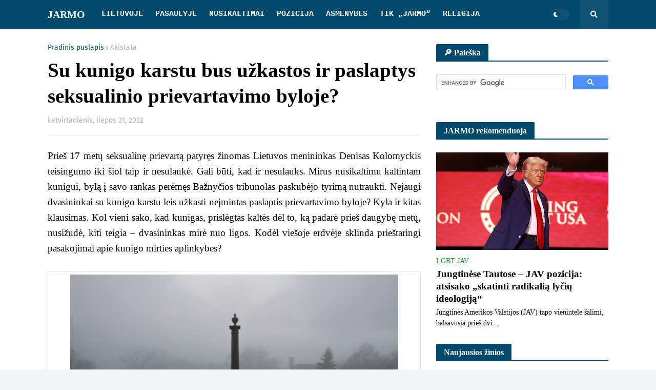

--- FILE ---
content_type: text/html; charset=UTF-8
request_url: https://www.jarmo.net/2022/07/su-kunigo-karstu-bus-uzkastos-ir.html
body_size: 52447
content:
<!DOCTYPE html>
<html class='ltr' dir='ltr' xmlns='http://www.w3.org/1999/xhtml' xmlns:b='http://www.google.com/2005/gml/b' xmlns:data='http://www.google.com/2005/gml/data' xmlns:expr='http://www.google.com/2005/gml/expr'>
<head>
<style>
/* Pagrindinio teksto spalva į juodą */
body, .post-body, .post, .entry-content, .content, .post-body p {
    color: #000000 !important;
}
</style>
<style>
body, h1, h2, h3, h4, h5, h6,
.post-title, .post-body, .sidebar, .widget, .footer {
    font-family: "Times New Roman", serif !important;
}
</style>
<!-- Google tag (gtag.js) -->
<script async='async' src='https://www.googletagmanager.com/gtag/js?id=G-7KBRZEL10G'></script>
<script>
  window.dataLayer = window.dataLayer || [];
  function gtag(){dataLayer.push(arguments);}
  gtag('js', new Date());

  gtag('config', 'G-7KBRZEL10G');
</script>
<!-- Start cookieyes banner -->
<script id='cookieyes' src='https://cdn-cookieyes.com/client_data/e3e9b71ebdf89f5907131ddf/script.js' type='text/javascript'></script>
<!-- End cookieyes banner -->
<script async='async' data-ad-client='ca-pub-9738687641542619' src='https://pagead2.googlesyndication.com/pagead/js/adsbygoogle.js'></script>
<meta content='3m6c3slx305irwv7yetqug64pnnqce' name='facebook-domain-verification'/>
<meta content='width=device-width, initial-scale=1, minimum-scale=1, maximum-scale=1' name='viewport'/>
<title>Su kunigo karstu bus užkastos ir paslaptys seksualinio prievartavimo byloje?</title>
<link href='//fonts.gstatic.com' rel='dns-prefetch'/>
<link href='//1.bp.blogspot.com' rel='dns-prefetch'/>
<link href='//2.bp.blogspot.com' rel='dns-prefetch'/>
<link href='//3.bp.blogspot.com' rel='dns-prefetch'/>
<link href='//4.bp.blogspot.com' rel='dns-prefetch'/>
<link href='//www.blogger.com' rel='dns-prefetch'/>
<link href='//dnjs.cloudflare.com' rel='dns-prefetch'/>
<link href='//pagead2.googlesyndication.com' rel='dns-prefetch'/>
<link href='//www.googletagmanager.com' rel='dns-prefetch'/>
<link href='//www.google-analytics.com' rel='dns-prefetch'/>
<link href='//connect.facebook.net' rel='dns-prefetch'/>
<link href='//c.disquscdn.com' rel='dns-prefetch'/>
<link href='//disqus.com' rel='dns-prefetch'/>
<meta content='text/html; charset=UTF-8' http-equiv='Content-Type'/>
<meta content='blogger' name='generator'/>
<link href='https://www.jarmo.net/favicon.ico' rel='icon' type='image/x-icon'/>
<link href='https://www.jarmo.net/2022/07/su-kunigo-karstu-bus-uzkastos-ir.html' rel='canonical'/>
<link rel="alternate" type="application/atom+xml" title="JARMO - Atom" href="https://www.jarmo.net/feeds/posts/default" />
<link rel="alternate" type="application/rss+xml" title="JARMO - RSS" href="https://www.jarmo.net/feeds/posts/default?alt=rss" />
<link rel="service.post" type="application/atom+xml" title="JARMO - Atom" href="https://www.blogger.com/feeds/8215879027902643362/posts/default" />

<link rel="alternate" type="application/atom+xml" title="JARMO - Atom" href="https://www.jarmo.net/feeds/4643139202430948752/comments/default" />
<meta content='Jarmo.net – naujienų portalas, apžvelgiantis svarbiausias LGBTQ+ temas Lietuvoje ir pasaulyje' name='description'/>
<link href='https://blogger.googleusercontent.com/img/b/R29vZ2xl/AVvXsEiS5Y0CaOSNxhBiZ53LIV28Pfl3WnwQBYhWKVo1oaUloISFLnFhfDlVceDMJYY2E0cynzy3eYXthZBTlIInNTXPN2IkIj3ZdY95B0nwW5IGhZONNydAtqhyRm43cZtQQbi0HdLeg0X_gRI37bBHOXbIA0tS4ovYhid0obIBqD9xsxB2RlifpmBXgDvT/w1600/scott-rodgerson-ZLHBjxbCCEc-unsplash.jpg' rel='image_src'/>
<!-- Metadata for Open Graph protocol. See http://ogp.me/. -->
<meta content='article' property='og:type'/>
<meta content='Su kunigo karstu bus užkastos ir paslaptys seksualinio prievartavimo byloje?' property='og:title'/>
<meta content='https://www.jarmo.net/2022/07/su-kunigo-karstu-bus-uzkastos-ir.html' property='og:url'/>
<meta content='Jarmo.net – naujienų portalas, apžvelgiantis svarbiausias LGBTQ+ temas Lietuvoje ir pasaulyje' property='og:description'/>
<meta content='JARMO' property='og:site_name'/>
<meta content='https://blogger.googleusercontent.com/img/b/R29vZ2xl/AVvXsEiS5Y0CaOSNxhBiZ53LIV28Pfl3WnwQBYhWKVo1oaUloISFLnFhfDlVceDMJYY2E0cynzy3eYXthZBTlIInNTXPN2IkIj3ZdY95B0nwW5IGhZONNydAtqhyRm43cZtQQbi0HdLeg0X_gRI37bBHOXbIA0tS4ovYhid0obIBqD9xsxB2RlifpmBXgDvT/w1600/scott-rodgerson-ZLHBjxbCCEc-unsplash.jpg' property='og:image'/>
<meta content='https://blogger.googleusercontent.com/img/b/R29vZ2xl/AVvXsEiS5Y0CaOSNxhBiZ53LIV28Pfl3WnwQBYhWKVo1oaUloISFLnFhfDlVceDMJYY2E0cynzy3eYXthZBTlIInNTXPN2IkIj3ZdY95B0nwW5IGhZONNydAtqhyRm43cZtQQbi0HdLeg0X_gRI37bBHOXbIA0tS4ovYhid0obIBqD9xsxB2RlifpmBXgDvT/w1600/scott-rodgerson-ZLHBjxbCCEc-unsplash.jpg' name='twitter:image'/>
<meta content='summary_large_image' name='twitter:card'/>
<meta content='Su kunigo karstu bus užkastos ir paslaptys seksualinio prievartavimo byloje?' name='twitter:title'/>
<meta content='https://www.jarmo.net/2022/07/su-kunigo-karstu-bus-uzkastos-ir.html' name='twitter:domain'/>
<meta content='Jarmo.net – naujienų portalas, apžvelgiantis svarbiausias LGBTQ+ temas Lietuvoje ir pasaulyje' name='twitter:description'/>
<!-- Font Awesome Free 5.11.2 -->
<link href='https://cdnjs.cloudflare.com/ajax/libs/font-awesome/5.11.2/css/all.min.css' rel='stylesheet'/>
<!-- Theme Style CSS -->
<style id='page-skin-1' type='text/css'><!--
/*
-----------------------------------------------
Blogger Template Style
Name:        Newspeed
Version:     1.2.0 - Premium
Author:      Templateify
Author Url:  https://www.templateify.com/
-----------------------------------------------*/
/*-- Google Fonts --*/
@font-face{font-family:'Fira Sans';font-style:italic;font-weight:400;font-display:swap;src:local('Fira Sans Italic'),local(FiraSans-Italic),url(https://fonts.gstatic.com/s/firasans/v10/va9C4kDNxMZdWfMOD5VvkrjEYTLHdQ.woff2) format("woff2");unicode-range:U+0460-052F,U+1C80-1C88,U+20B4,U+2DE0-2DFF,U+A640-A69F,U+FE2E-FE2F}
@font-face{font-family:'Fira Sans';font-style:italic;font-weight:400;font-display:swap;src:local('Fira Sans Italic'),local(FiraSans-Italic),url(https://fonts.gstatic.com/s/firasans/v10/va9C4kDNxMZdWfMOD5VvkrjNYTLHdQ.woff2) format("woff2");unicode-range:U+0400-045F,U+0490-0491,U+04B0-04B1,U+2116}
@font-face{font-family:'Fira Sans';font-style:italic;font-weight:400;font-display:swap;src:local('Fira Sans Italic'),local(FiraSans-Italic),url(https://fonts.gstatic.com/s/firasans/v10/va9C4kDNxMZdWfMOD5VvkrjFYTLHdQ.woff2) format("woff2");unicode-range:U+1F00-1FFF}
@font-face{font-family:'Fira Sans';font-style:italic;font-weight:400;font-display:swap;src:local('Fira Sans Italic'),local(FiraSans-Italic),url(https://fonts.gstatic.com/s/firasans/v10/va9C4kDNxMZdWfMOD5VvkrjKYTLHdQ.woff2) format("woff2");unicode-range:U+0370-03FF}
@font-face{font-family:'Fira Sans';font-style:italic;font-weight:400;font-display:swap;src:local('Fira Sans Italic'),local(FiraSans-Italic),url(https://fonts.gstatic.com/s/firasans/v10/va9C4kDNxMZdWfMOD5VvkrjGYTLHdQ.woff2) format("woff2");unicode-range:U+0102-0103,U+0110-0111,U+0128-0129,U+0168-0169,U+01A0-01A1,U+01AF-01B0,U+1EA0-1EF9,U+20AB}
@font-face{font-family:'Fira Sans';font-style:italic;font-weight:400;font-display:swap;src:local('Fira Sans Italic'),local(FiraSans-Italic),url(https://fonts.gstatic.com/s/firasans/v10/va9C4kDNxMZdWfMOD5VvkrjHYTLHdQ.woff2) format("woff2");unicode-range:U+0100-024F,U+0259,U+1E00-1EFF,U+2020,U+20A0-20AB,U+20AD-20CF,U+2113,U+2C60-2C7F,U+A720-A7FF}
@font-face{font-family:'Fira Sans';font-style:italic;font-weight:400;font-display:swap;src:local('Fira Sans Italic'),local(FiraSans-Italic),url(https://fonts.gstatic.com/s/firasans/v10/va9C4kDNxMZdWfMOD5VvkrjJYTI.woff2) format("woff2");unicode-range:U+0000-00FF,U+0131,U+0152-0153,U+02BB-02BC,U+02C6,U+02DA,U+02DC,U+2000-206F,U+2074,U+20AC,U+2122,U+2191,U+2193,U+2212,U+2215,U+FEFF,U+FFFD}
@font-face{font-family:'Fira Sans';font-style:italic;font-weight:500;font-display:swap;src:local('Fira Sans Medium Italic'),local(FiraSans-MediumItalic),url(https://fonts.gstatic.com/s/firasans/v10/va9f4kDNxMZdWfMOD5VvkrA6Qif1VFn2lg.woff2) format("woff2");unicode-range:U+0460-052F,U+1C80-1C88,U+20B4,U+2DE0-2DFF,U+A640-A69F,U+FE2E-FE2F}
@font-face{font-family:'Fira Sans';font-style:italic;font-weight:500;font-display:swap;src:local('Fira Sans Medium Italic'),local(FiraSans-MediumItalic),url(https://fonts.gstatic.com/s/firasans/v10/va9f4kDNxMZdWfMOD5VvkrA6Qif8VFn2lg.woff2) format("woff2");unicode-range:U+0400-045F,U+0490-0491,U+04B0-04B1,U+2116}
@font-face{font-family:'Fira Sans';font-style:italic;font-weight:500;font-display:swap;src:local('Fira Sans Medium Italic'),local(FiraSans-MediumItalic),url(https://fonts.gstatic.com/s/firasans/v10/va9f4kDNxMZdWfMOD5VvkrA6Qif0VFn2lg.woff2) format("woff2");unicode-range:U+1F00-1FFF}
@font-face{font-family:'Fira Sans';font-style:italic;font-weight:500;font-display:swap;src:local('Fira Sans Medium Italic'),local(FiraSans-MediumItalic),url(https://fonts.gstatic.com/s/firasans/v10/va9f4kDNxMZdWfMOD5VvkrA6Qif7VFn2lg.woff2) format("woff2");unicode-range:U+0370-03FF}
@font-face{font-family:'Fira Sans';font-style:italic;font-weight:500;font-display:swap;src:local('Fira Sans Medium Italic'),local(FiraSans-MediumItalic),url(https://fonts.gstatic.com/s/firasans/v10/va9f4kDNxMZdWfMOD5VvkrA6Qif3VFn2lg.woff2) format("woff2");unicode-range:U+0102-0103,U+0110-0111,U+0128-0129,U+0168-0169,U+01A0-01A1,U+01AF-01B0,U+1EA0-1EF9,U+20AB}
@font-face{font-family:'Fira Sans';font-style:italic;font-weight:500;font-display:swap;src:local('Fira Sans Medium Italic'),local(FiraSans-MediumItalic),url(https://fonts.gstatic.com/s/firasans/v10/va9f4kDNxMZdWfMOD5VvkrA6Qif2VFn2lg.woff2) format("woff2");unicode-range:U+0100-024F,U+0259,U+1E00-1EFF,U+2020,U+20A0-20AB,U+20AD-20CF,U+2113,U+2C60-2C7F,U+A720-A7FF}
@font-face{font-family:'Fira Sans';font-style:italic;font-weight:500;font-display:swap;src:local('Fira Sans Medium Italic'),local(FiraSans-MediumItalic),url(https://fonts.gstatic.com/s/firasans/v10/va9f4kDNxMZdWfMOD5VvkrA6Qif4VFk.woff2) format("woff2");unicode-range:U+0000-00FF,U+0131,U+0152-0153,U+02BB-02BC,U+02C6,U+02DA,U+02DC,U+2000-206F,U+2074,U+20AC,U+2122,U+2191,U+2193,U+2212,U+2215,U+FEFF,U+FFFD}
@font-face{font-family:'Fira Sans';font-style:italic;font-weight:600;font-display:swap;src:local('Fira Sans SemiBold Italic'),local(FiraSans-SemiBoldItalic),url(https://fonts.gstatic.com/s/firasans/v10/va9f4kDNxMZdWfMOD5VvkrAWRSf1VFn2lg.woff2) format("woff2");unicode-range:U+0460-052F,U+1C80-1C88,U+20B4,U+2DE0-2DFF,U+A640-A69F,U+FE2E-FE2F}
@font-face{font-family:'Fira Sans';font-style:italic;font-weight:600;font-display:swap;src:local('Fira Sans SemiBold Italic'),local(FiraSans-SemiBoldItalic),url(https://fonts.gstatic.com/s/firasans/v10/va9f4kDNxMZdWfMOD5VvkrAWRSf8VFn2lg.woff2) format("woff2");unicode-range:U+0400-045F,U+0490-0491,U+04B0-04B1,U+2116}
@font-face{font-family:'Fira Sans';font-style:italic;font-weight:600;font-display:swap;src:local('Fira Sans SemiBold Italic'),local(FiraSans-SemiBoldItalic),url(https://fonts.gstatic.com/s/firasans/v10/va9f4kDNxMZdWfMOD5VvkrAWRSf0VFn2lg.woff2) format("woff2");unicode-range:U+1F00-1FFF}
@font-face{font-family:'Fira Sans';font-style:italic;font-weight:600;font-display:swap;src:local('Fira Sans SemiBold Italic'),local(FiraSans-SemiBoldItalic),url(https://fonts.gstatic.com/s/firasans/v10/va9f4kDNxMZdWfMOD5VvkrAWRSf7VFn2lg.woff2) format("woff2");unicode-range:U+0370-03FF}
@font-face{font-family:'Fira Sans';font-style:italic;font-weight:600;font-display:swap;src:local('Fira Sans SemiBold Italic'),local(FiraSans-SemiBoldItalic),url(https://fonts.gstatic.com/s/firasans/v10/va9f4kDNxMZdWfMOD5VvkrAWRSf3VFn2lg.woff2) format("woff2");unicode-range:U+0102-0103,U+0110-0111,U+0128-0129,U+0168-0169,U+01A0-01A1,U+01AF-01B0,U+1EA0-1EF9,U+20AB}
@font-face{font-family:'Fira Sans';font-style:italic;font-weight:600;font-display:swap;src:local('Fira Sans SemiBold Italic'),local(FiraSans-SemiBoldItalic),url(https://fonts.gstatic.com/s/firasans/v10/va9f4kDNxMZdWfMOD5VvkrAWRSf2VFn2lg.woff2) format("woff2");unicode-range:U+0100-024F,U+0259,U+1E00-1EFF,U+2020,U+20A0-20AB,U+20AD-20CF,U+2113,U+2C60-2C7F,U+A720-A7FF}
@font-face{font-family:'Fira Sans';font-style:italic;font-weight:600;font-display:swap;src:local('Fira Sans SemiBold Italic'),local(FiraSans-SemiBoldItalic),url(https://fonts.gstatic.com/s/firasans/v10/va9f4kDNxMZdWfMOD5VvkrAWRSf4VFk.woff2) format("woff2");unicode-range:U+0000-00FF,U+0131,U+0152-0153,U+02BB-02BC,U+02C6,U+02DA,U+02DC,U+2000-206F,U+2074,U+20AC,U+2122,U+2191,U+2193,U+2212,U+2215,U+FEFF,U+FFFD}
@font-face{font-family:'Fira Sans';font-style:italic;font-weight:700;font-display:swap;src:local('Fira Sans Bold Italic'),local(FiraSans-BoldItalic),url(https://fonts.gstatic.com/s/firasans/v10/va9f4kDNxMZdWfMOD5VvkrByRCf1VFn2lg.woff2) format("woff2");unicode-range:U+0460-052F,U+1C80-1C88,U+20B4,U+2DE0-2DFF,U+A640-A69F,U+FE2E-FE2F}
@font-face{font-family:'Fira Sans';font-style:italic;font-weight:700;font-display:swap;src:local('Fira Sans Bold Italic'),local(FiraSans-BoldItalic),url(https://fonts.gstatic.com/s/firasans/v10/va9f4kDNxMZdWfMOD5VvkrByRCf8VFn2lg.woff2) format("woff2");unicode-range:U+0400-045F,U+0490-0491,U+04B0-04B1,U+2116}
@font-face{font-family:'Fira Sans';font-style:italic;font-weight:700;font-display:swap;src:local('Fira Sans Bold Italic'),local(FiraSans-BoldItalic),url(https://fonts.gstatic.com/s/firasans/v10/va9f4kDNxMZdWfMOD5VvkrByRCf0VFn2lg.woff2) format("woff2");unicode-range:U+1F00-1FFF}
@font-face{font-family:'Fira Sans';font-style:italic;font-weight:700;font-display:swap;src:local('Fira Sans Bold Italic'),local(FiraSans-BoldItalic),url(https://fonts.gstatic.com/s/firasans/v10/va9f4kDNxMZdWfMOD5VvkrByRCf7VFn2lg.woff2) format("woff2");unicode-range:U+0370-03FF}
@font-face{font-family:'Fira Sans';font-style:italic;font-weight:700;font-display:swap;src:local('Fira Sans Bold Italic'),local(FiraSans-BoldItalic),url(https://fonts.gstatic.com/s/firasans/v10/va9f4kDNxMZdWfMOD5VvkrByRCf3VFn2lg.woff2) format("woff2");unicode-range:U+0102-0103,U+0110-0111,U+0128-0129,U+0168-0169,U+01A0-01A1,U+01AF-01B0,U+1EA0-1EF9,U+20AB}
@font-face{font-family:'Fira Sans';font-style:italic;font-weight:700;font-display:swap;src:local('Fira Sans Bold Italic'),local(FiraSans-BoldItalic),url(https://fonts.gstatic.com/s/firasans/v10/va9f4kDNxMZdWfMOD5VvkrByRCf2VFn2lg.woff2) format("woff2");unicode-range:U+0100-024F,U+0259,U+1E00-1EFF,U+2020,U+20A0-20AB,U+20AD-20CF,U+2113,U+2C60-2C7F,U+A720-A7FF}
@font-face{font-family:'Fira Sans';font-style:italic;font-weight:700;font-display:swap;src:local('Fira Sans Bold Italic'),local(FiraSans-BoldItalic),url(https://fonts.gstatic.com/s/firasans/v10/va9f4kDNxMZdWfMOD5VvkrByRCf4VFk.woff2) format("woff2");unicode-range:U+0000-00FF,U+0131,U+0152-0153,U+02BB-02BC,U+02C6,U+02DA,U+02DC,U+2000-206F,U+2074,U+20AC,U+2122,U+2191,U+2193,U+2212,U+2215,U+FEFF,U+FFFD}
@font-face{font-family:'Fira Sans';font-style:normal;font-weight:400;font-display:swap;src:local('Fira Sans Regular'),local(FiraSans-Regular),url(https://fonts.gstatic.com/s/firasans/v10/va9E4kDNxMZdWfMOD5VvmojLeTY.woff2) format("woff2");unicode-range:U+0460-052F,U+1C80-1C88,U+20B4,U+2DE0-2DFF,U+A640-A69F,U+FE2E-FE2F}
@font-face{font-family:'Fira Sans';font-style:normal;font-weight:400;font-display:swap;src:local('Fira Sans Regular'),local(FiraSans-Regular),url(https://fonts.gstatic.com/s/firasans/v10/va9E4kDNxMZdWfMOD5Vvk4jLeTY.woff2) format("woff2");unicode-range:U+0400-045F,U+0490-0491,U+04B0-04B1,U+2116}
@font-face{font-family:'Fira Sans';font-style:normal;font-weight:400;font-display:swap;src:local('Fira Sans Regular'),local(FiraSans-Regular),url(https://fonts.gstatic.com/s/firasans/v10/va9E4kDNxMZdWfMOD5Vvm4jLeTY.woff2) format("woff2");unicode-range:U+1F00-1FFF}
@font-face{font-family:'Fira Sans';font-style:normal;font-weight:400;font-display:swap;src:local('Fira Sans Regular'),local(FiraSans-Regular),url(https://fonts.gstatic.com/s/firasans/v10/va9E4kDNxMZdWfMOD5VvlIjLeTY.woff2) format("woff2");unicode-range:U+0370-03FF}
@font-face{font-family:'Fira Sans';font-style:normal;font-weight:400;font-display:swap;src:local('Fira Sans Regular'),local(FiraSans-Regular),url(https://fonts.gstatic.com/s/firasans/v10/va9E4kDNxMZdWfMOD5VvmIjLeTY.woff2) format("woff2");unicode-range:U+0102-0103,U+0110-0111,U+0128-0129,U+0168-0169,U+01A0-01A1,U+01AF-01B0,U+1EA0-1EF9,U+20AB}
@font-face{font-family:'Fira Sans';font-style:normal;font-weight:400;font-display:swap;src:local('Fira Sans Regular'),local(FiraSans-Regular),url(https://fonts.gstatic.com/s/firasans/v10/va9E4kDNxMZdWfMOD5VvmYjLeTY.woff2) format("woff2");unicode-range:U+0100-024F,U+0259,U+1E00-1EFF,U+2020,U+20A0-20AB,U+20AD-20CF,U+2113,U+2C60-2C7F,U+A720-A7FF}
@font-face{font-family:'Fira Sans';font-style:normal;font-weight:400;font-display:swap;src:local('Fira Sans Regular'),local(FiraSans-Regular),url(https://fonts.gstatic.com/s/firasans/v10/va9E4kDNxMZdWfMOD5Vvl4jL.woff2) format("woff2");unicode-range:U+0000-00FF,U+0131,U+0152-0153,U+02BB-02BC,U+02C6,U+02DA,U+02DC,U+2000-206F,U+2074,U+20AC,U+2122,U+2191,U+2193,U+2212,U+2215,U+FEFF,U+FFFD}
@font-face{font-family:'Fira Sans';font-style:normal;font-weight:500;font-display:swap;src:local('Fira Sans Medium'),local(FiraSans-Medium),url(https://fonts.gstatic.com/s/firasans/v10/va9B4kDNxMZdWfMOD5VnZKveSxf6TF0.woff2) format("woff2");unicode-range:U+0460-052F,U+1C80-1C88,U+20B4,U+2DE0-2DFF,U+A640-A69F,U+FE2E-FE2F}
@font-face{font-family:'Fira Sans';font-style:normal;font-weight:500;font-display:swap;src:local('Fira Sans Medium'),local(FiraSans-Medium),url(https://fonts.gstatic.com/s/firasans/v10/va9B4kDNxMZdWfMOD5VnZKveQhf6TF0.woff2) format("woff2");unicode-range:U+0400-045F,U+0490-0491,U+04B0-04B1,U+2116}
@font-face{font-family:'Fira Sans';font-style:normal;font-weight:500;font-display:swap;src:local('Fira Sans Medium'),local(FiraSans-Medium),url(https://fonts.gstatic.com/s/firasans/v10/va9B4kDNxMZdWfMOD5VnZKveShf6TF0.woff2) format("woff2");unicode-range:U+1F00-1FFF}
@font-face{font-family:'Fira Sans';font-style:normal;font-weight:500;font-display:swap;src:local('Fira Sans Medium'),local(FiraSans-Medium),url(https://fonts.gstatic.com/s/firasans/v10/va9B4kDNxMZdWfMOD5VnZKveRRf6TF0.woff2) format("woff2");unicode-range:U+0370-03FF}
@font-face{font-family:'Fira Sans';font-style:normal;font-weight:500;font-display:swap;src:local('Fira Sans Medium'),local(FiraSans-Medium),url(https://fonts.gstatic.com/s/firasans/v10/va9B4kDNxMZdWfMOD5VnZKveSRf6TF0.woff2) format("woff2");unicode-range:U+0102-0103,U+0110-0111,U+0128-0129,U+0168-0169,U+01A0-01A1,U+01AF-01B0,U+1EA0-1EF9,U+20AB}
@font-face{font-family:'Fira Sans';font-style:normal;font-weight:500;font-display:swap;src:local('Fira Sans Medium'),local(FiraSans-Medium),url(https://fonts.gstatic.com/s/firasans/v10/va9B4kDNxMZdWfMOD5VnZKveSBf6TF0.woff2) format("woff2");unicode-range:U+0100-024F,U+0259,U+1E00-1EFF,U+2020,U+20A0-20AB,U+20AD-20CF,U+2113,U+2C60-2C7F,U+A720-A7FF}
@font-face{font-family:'Fira Sans';font-style:normal;font-weight:500;font-display:swap;src:local('Fira Sans Medium'),local(FiraSans-Medium),url(https://fonts.gstatic.com/s/firasans/v10/va9B4kDNxMZdWfMOD5VnZKveRhf6.woff2) format("woff2");unicode-range:U+0000-00FF,U+0131,U+0152-0153,U+02BB-02BC,U+02C6,U+02DA,U+02DC,U+2000-206F,U+2074,U+20AC,U+2122,U+2191,U+2193,U+2212,U+2215,U+FEFF,U+FFFD}
@font-face{font-family:'Fira Sans';font-style:normal;font-weight:600;font-display:swap;src:local('Fira Sans SemiBold'),local(FiraSans-SemiBold),url(https://fonts.gstatic.com/s/firasans/v10/va9B4kDNxMZdWfMOD5VnSKzeSxf6TF0.woff2) format("woff2");unicode-range:U+0460-052F,U+1C80-1C88,U+20B4,U+2DE0-2DFF,U+A640-A69F,U+FE2E-FE2F}
@font-face{font-family:'Fira Sans';font-style:normal;font-weight:600;font-display:swap;src:local('Fira Sans SemiBold'),local(FiraSans-SemiBold),url(https://fonts.gstatic.com/s/firasans/v10/va9B4kDNxMZdWfMOD5VnSKzeQhf6TF0.woff2) format("woff2");unicode-range:U+0400-045F,U+0490-0491,U+04B0-04B1,U+2116}
@font-face{font-family:'Fira Sans';font-style:normal;font-weight:600;font-display:swap;src:local('Fira Sans SemiBold'),local(FiraSans-SemiBold),url(https://fonts.gstatic.com/s/firasans/v10/va9B4kDNxMZdWfMOD5VnSKzeShf6TF0.woff2) format("woff2");unicode-range:U+1F00-1FFF}
@font-face{font-family:'Fira Sans';font-style:normal;font-weight:600;font-display:swap;src:local('Fira Sans SemiBold'),local(FiraSans-SemiBold),url(https://fonts.gstatic.com/s/firasans/v10/va9B4kDNxMZdWfMOD5VnSKzeRRf6TF0.woff2) format("woff2");unicode-range:U+0370-03FF}
@font-face{font-family:'Fira Sans';font-style:normal;font-weight:600;font-display:swap;src:local('Fira Sans SemiBold'),local(FiraSans-SemiBold),url(https://fonts.gstatic.com/s/firasans/v10/va9B4kDNxMZdWfMOD5VnSKzeSRf6TF0.woff2) format("woff2");unicode-range:U+0102-0103,U+0110-0111,U+0128-0129,U+0168-0169,U+01A0-01A1,U+01AF-01B0,U+1EA0-1EF9,U+20AB}
@font-face{font-family:'Fira Sans';font-style:normal;font-weight:600;font-display:swap;src:local('Fira Sans SemiBold'),local(FiraSans-SemiBold),url(https://fonts.gstatic.com/s/firasans/v10/va9B4kDNxMZdWfMOD5VnSKzeSBf6TF0.woff2) format("woff2");unicode-range:U+0100-024F,U+0259,U+1E00-1EFF,U+2020,U+20A0-20AB,U+20AD-20CF,U+2113,U+2C60-2C7F,U+A720-A7FF}
@font-face{font-family:'Fira Sans';font-style:normal;font-weight:600;font-display:swap;src:local('Fira Sans SemiBold'),local(FiraSans-SemiBold),url(https://fonts.gstatic.com/s/firasans/v10/va9B4kDNxMZdWfMOD5VnSKzeRhf6.woff2) format("woff2");unicode-range:U+0000-00FF,U+0131,U+0152-0153,U+02BB-02BC,U+02C6,U+02DA,U+02DC,U+2000-206F,U+2074,U+20AC,U+2122,U+2191,U+2193,U+2212,U+2215,U+FEFF,U+FFFD}
@font-face{font-family:'Fira Sans';font-style:normal;font-weight:700;font-display:swap;src:local('Fira Sans Bold'),local(FiraSans-Bold),url(https://fonts.gstatic.com/s/firasans/v10/va9B4kDNxMZdWfMOD5VnLK3eSxf6TF0.woff2) format("woff2");unicode-range:U+0460-052F,U+1C80-1C88,U+20B4,U+2DE0-2DFF,U+A640-A69F,U+FE2E-FE2F}
@font-face{font-family:'Fira Sans';font-style:normal;font-weight:700;font-display:swap;src:local('Fira Sans Bold'),local(FiraSans-Bold),url(https://fonts.gstatic.com/s/firasans/v10/va9B4kDNxMZdWfMOD5VnLK3eQhf6TF0.woff2) format("woff2");unicode-range:U+0400-045F,U+0490-0491,U+04B0-04B1,U+2116}
@font-face{font-family:'Fira Sans';font-style:normal;font-weight:700;font-display:swap;src:local('Fira Sans Bold'),local(FiraSans-Bold),url(https://fonts.gstatic.com/s/firasans/v10/va9B4kDNxMZdWfMOD5VnLK3eShf6TF0.woff2) format("woff2");unicode-range:U+1F00-1FFF}
@font-face{font-family:'Fira Sans';font-style:normal;font-weight:700;font-display:swap;src:local('Fira Sans Bold'),local(FiraSans-Bold),url(https://fonts.gstatic.com/s/firasans/v10/va9B4kDNxMZdWfMOD5VnLK3eRRf6TF0.woff2) format("woff2");unicode-range:U+0370-03FF}
@font-face{font-family:'Fira Sans';font-style:normal;font-weight:700;font-display:swap;src:local('Fira Sans Bold'),local(FiraSans-Bold),url(https://fonts.gstatic.com/s/firasans/v10/va9B4kDNxMZdWfMOD5VnLK3eSRf6TF0.woff2) format("woff2");unicode-range:U+0102-0103,U+0110-0111,U+0128-0129,U+0168-0169,U+01A0-01A1,U+01AF-01B0,U+1EA0-1EF9,U+20AB}
@font-face{font-family:'Fira Sans';font-style:normal;font-weight:700;font-display:swap;src:local('Fira Sans Bold'),local(FiraSans-Bold),url(https://fonts.gstatic.com/s/firasans/v10/va9B4kDNxMZdWfMOD5VnLK3eSBf6TF0.woff2) format("woff2");unicode-range:U+0100-024F,U+0259,U+1E00-1EFF,U+2020,U+20A0-20AB,U+20AD-20CF,U+2113,U+2C60-2C7F,U+A720-A7FF}
@font-face{font-family:'Fira Sans';font-style:normal;font-weight:700;font-display:swap;src:local('Fira Sans Bold'),local(FiraSans-Bold),url(https://fonts.gstatic.com/s/firasans/v10/va9B4kDNxMZdWfMOD5VnLK3eRhf6.woff2) format("woff2");unicode-range:U+0000-00FF,U+0131,U+0152-0153,U+02BB-02BC,U+02C6,U+02DA,U+02DC,U+2000-206F,U+2074,U+20AC,U+2122,U+2191,U+2193,U+2212,U+2215,U+FEFF,U+FFFD}
/*-- CSS Variables --*/
html{
--body-font:Georgia, Utopia, 'Palatino Linotype', Palatino, serif;
--menu-font:'Courier New', Courier, FreeMono, monospace;
--title-font:Georgia, Utopia, 'Palatino Linotype', Palatino, serif;
--meta-font:'Fira Sans',Arial,sans-serif;
--text-font:Georgia, Utopia, 'Palatino Linotype', Palatino, serif;
--body-bg-color:#f2f4f5;
--body-bg:#f2f4f5 none no-repeat scroll center center;
--outer-bg:#ffffff;
--main-color:#004a6e;
--title-color:#000000;
--title-hover-color:#004a6e;
--meta-color:#a4b3b6;
--text-color:#4f6167;
--tag-color:#129d22;
--header-bg:#004a6e;
--header-color:#ffffff;
--header-hover-color:#55c6fd;
--submenu-bg:#ffffff;
--submenu-color:#4f6167;
--submenu-hover-color:#004a6e;
--megamenu-bg:#ffffff;
--megamenu-color:#000000;
--megamenu-hover-color:#004a6e;
--mobilemenu-bg:#ffffff;
--mobilemenu-color:#000000;
--mobilemenu-hover-color:#004a6e;
--header-ads-bg:#dde7f0;
--info-title-bg:#004a6e;
--info-title-color:#ffffff;
--info-bg:#dde7f0;
--info-color:#004a6e;
--info-text-color:#4f6167;
--info-transparent-bg:#dde7f000;
--featured-bg:#000000;
--featured-color:#ffffff;
--featured-hover-color:#004a6e;
--widget-title-bg:#004a6e;
--widget-title-color:#ffffff;
--tabs-title-bg:#dde7f0;
--tabs-title-color:#004a6e;
--videos-widget-bg:#000000;
--video-title-color:#ffffff;
--video-title-hover-color:#004a6e;
--video-text-color:#b1b2b6;
--video-tag-color:#129d22;
--post-title-color:#000000;
--post-title-hover-color:#004a6e;
--post-text-color:#4f6167;
--ab-bg:#dde7f0;
--ab-title-color:#004a6e;
--ab-text-color:#4f6167;
--footer-bg:#000000;
--footer-color:#ffffff;
--footer-text-color:#a5a5a5;
--footerbar-bg:#000000;
--footerbar-color:#ffffff;
--footerbar-hover-color:#004a6e;
--button-bg:#004a6e;
--button-color:#ffffff;
--button-hover-bg:#000000;
--button-hover-color:#ffffff;
--border-color:rgba(155,155,155,0.2);
}
html[data-theme=dark]{
--body-bg-color:#000000;
--body-bg:#f2f4f5 none no-repeat scroll center center;
--outer-bg:#10101a;
--main-color:#004a6e;
--title-color:#e8e8e9;
--title-hover-color:#004a6e;
--meta-color:#a9b4ba;
--text-color:#aaaaaa;
--tag-color:#129d22;
--header-bg:#1c1c26;
--header-color:#e8e8e9;
--header-hover-color:#004a6e;
--submenu-bg:#171721;
--submenu-color:#e8e8e9;
--submenu-hover-color:#004a6e;
--megamenu-bg:#171721;
--megamenu-color:#e8e8e9;
--megamenu-hover-color:#004a6e;
--mobilemenu-bg:#171721;
--mobilemenu-color:#e8e8e9;
--mobilemenu-hover-color:#004a6e;
--header-ads-bg:#171721;
--info-title-bg:#23232d;
--info-title-color:#e8e8e9;
--info-bg:#1c1c26;
--info-color:#e8e8e9;
--info-text-color:#aaaaaa;
--info-transparent-bg:#1c1c2600;
--featured-bg:#1c1c26;
--featured-color:#e8e8e9;
--featured-hover-color:#004a6e;
--widget-title-bg:#1c1c26;
--widget-title-color:#e8e8e9;
--tabs-title-bg:#171721;
--tabs-title-color:#e8e8e9;
--videos-widget-bg:#1c1c26;
--video-title-color:#e8e8e9;
--video-title-hover-color:#004a6e;
--video-text-color:#aaaaaa;
--video-tag-color:#129d22;
--post-title-color:#e8e8e9;
--post-title-hover-color:#004a6e;
--post-text-color:#aaaaaa;
--ab-bg:#1c1c26;
--ab-title-color:#e8e8e9;
--ab-text-color:#aaaaaa;
--footer-bg:#1c1c26;
--footer-color:#e8e8e9;
--footer-text-color:#aaaaaa;
--footerbar-bg:#1c1c26;
--footerbar-color:#e8e8e9;
--footerbar-hover-color:#004a6e;
--button-bg:#1c1c26;
--button-color:#e8e8e9;
--button-hover-bg:#000000;
--button-hover-color:#ffffff;
--border-color:rgba(155,155,155,0.1);
}
html.rtl{
--body-font:'Cairo',Arial,sans-serif;
--menu-font:'Cairo',Arial,sans-serif;
--title-font:'Cairo',Arial,sans-serif;
--meta-font:'Cairo',Arial,sans-serif;
--text-font:'Cairo',Arial,sans-serif;
}
/*-- Reset CSS --*/
a,abbr,acronym,address,applet,b,big,blockquote,body,caption,center,cite,code,dd,del,dfn,div,dl,dt,em,fieldset,font,form,h1,h2,h3,h4,h5,h6,html,i,iframe,img,ins,kbd,label,legend,li,object,p,pre,q,s,samp,small,span,strike,strong,sub,sup,table,tbody,td,tfoot,th,thead,tr,tt,u,ul,var{padding:0;margin:0;border:0;outline:0;vertical-align:baseline;background:0 0;text-decoration:none}dl,ul{list-style-position:inside;list-style:none}ul li{list-style:none}caption{text-align:center}img{border:none;position:relative}a,a:visited{text-decoration:none}.clearfix{clear:both}.section,.widget,.widget ul{margin:0;padding:0}a{color:var(--main-color)}a img{border:0}abbr{text-decoration:none}.CSS_LIGHTBOX{z-index:999999!important}.CSS_LIGHTBOX_ATTRIBUTION_INDEX_CONTAINER .CSS_HCONT_CHILDREN_HOLDER > .CSS_LAYOUT_COMPONENT.CSS_HCONT_CHILD:first-child > .CSS_LAYOUT_COMPONENT{opacity:0}.separator a{clear:none!important;float:none!important;margin-left:0!important;margin-right:0!important}#Navbar1,#navbar-iframe,.widget-item-control,a.quickedit,.home-link,.feed-links{display:none!important}.center{display:table;margin:0 auto;position:relative}.widget > h2,.widget > h3{display:none}.widget iframe,.widget img{max-width:100%}button,input,select,textarea{font-family:var(--body-font);-webkit-appearance:none;-moz-appearance:none;appearance:none;outline:none;box-sizing:border-box;border-radius:0}
/*-- Style CSS --*/
html{background-color:var(--body-bg-color);margin:0}
body{position:relative;background-color:var(--body-bg-color);background:var(--body-bg);font-family:var(--body-font);font-size:14px;color:var(--text-color);font-weight:400;font-style:normal;line-height:1.4em;word-wrap:break-word;margin:0;padding:0}
html[data-theme=dark] body{background-color:var(--body-bg-color)!important}
body.is-cover{background-attachment:fixed;background-size:cover;background-position:center center;background-repeat:no-repeat}
.rtl{direction:rtl}
.no-items.section{display:none}
h1,h2,h3,h4,h5,h6{font-family:var(--title-font);font-weight:600}
#outer-wrapper{position:relative;overflow:hidden;width:100%;max-width:100%;background-color:var(--outer-bg);margin:0 auto;padding:0}
.is-boxed #outer-wrapper{width:calc(1094px + 60px);max-width:100%;box-shadow:0 0 20px rgba(0,0,0,0.1)}
.row-x1{width:1094px}
#content-wrapper{position:relative;float:left;width:100%;overflow:hidden;padding:30px 0;margin:0;border-top:0}
#content-wrapper > .container{margin:0 auto}
#main-wrapper{position:relative;float:left;width:calc(100% - (336px + 30px));box-sizing:border-box;padding:0}
.is-left #main-wrapper,.rtl #main-wrapper{float:right}
#sidebar-wrapper{position:relative;float:right;width:336px;box-sizing:border-box;padding:0}
.is-left #sidebar-wrapper,.rtl #sidebar-wrapper{float:left}
.entry-image-wrap,.cmm-avatar,.comments .avatar-image-container{overflow:hidden;background-color:rgba(155,155,155,0.08);z-index:5;color:transparent!important}
.entry-thumb{display:block;position:relative;width:100%;height:100%;background-size:cover;background-position:center center;background-repeat:no-repeat;z-index:1;opacity:0;transition:opacity .35s ease,transform .35s ease}
.entry-thumb.lazy-ify{opacity:1}
.entry-image-wrap:hover .entry-thumb,.featured-item-inner:hover .entry-image-wrap .entry-thumb{transform:scale(1.05)}
.before-mask:before{content:'';position:absolute;left:0;right:0;bottom:0;height:70%;background-image:linear-gradient(to bottom,transparent,rgba(0,0,0,0.8));-webkit-backface-visibility:hidden;backface-visibility:hidden;z-index:2;opacity:1;margin:0;transition:opacity .25s ease}
.entry-image-wrap.is-video:after{position:absolute;content:'\f04b';top:50%;left:50%;background-color:rgba(0,0,0,0.5);width:44px;height:30px;font-family:'Font Awesome 5 Free';font-size:12px;color:#fff;font-weight:900;text-align:center;line-height:30px;z-index:5;transform:translate(-50%,-50%);box-sizing:border-box;margin:0;border-radius:6px;transition:background .17s ease}
.entry-image-wrap.is-video:hover:after,.featured-item-inner:hover .entry-image-wrap.is-video:after{background-color:var(--main-color)}
.entry-category{position:relative;display:inline-block;font-size:13px;color:var(--tag-color);font-weight:500;text-transform:uppercase;line-height:1;z-index:10;margin:0 0 5px}
.entry-title{color:var(--post-title-color);font-weight:600;line-height:1.3em}
.rtl .entry-title{font-weight:700}
.entry-title a{color:var(--post-title-color);display:block}
.entry-title a:hover{color:var(--post-title-hover-color)}
.excerpt{font-family:var(--text-font);line-height:1.5em}
.entry-info{position:absolute;left:0;bottom:0;width:100%;background:linear-gradient(to bottom,transparent,rgba(0,0,0,0.8));overflow:hidden;z-index:10;box-sizing:border-box;padding:15px}
.entry-info .entry-title{text-shadow:0 1px 2px rgba(0,0,0,0.5)}
.entry-info .entry-title a{color:#fff}
.error-msg{display:block;font-size:14px;color:var(--text-color);padding:30px 0;font-weight:400}
.error-msg b{font-weight:700}
.social a:before{display:inline-block;font-family:'Font Awesome 5 Brands';font-style:normal;font-weight:400}
.social .blogger a:before{content:'\f37d'}
.social .facebook a:before{content:'\f09a'}
.social .facebook-f a:before{content:'\f39e'}
.social .twitter a:before{content:'\f099'}
.social .rss a:before{content:'\f09e';font-family:'Font Awesome 5 Free';font-weight:900}
.social .youtube a:before{content:'\f167'}
.social .skype a:before{content:'\f17e'}
.social .stumbleupon a:before{content:'\f1a4'}
.social .tumblr a:before{content:'\f173'}
.social .vk a:before{content:'\f189'}
.social .stack-overflow a:before{content:'\f16c'}
.social .github a:before{content:'\f09b'}
.social .linkedin a:before{content:'\f0e1'}
.social .dribbble a:before{content:'\f17d'}
.social .soundcloud a:before{content:'\f1be'}
.social .behance a:before{content:'\f1b4'}
.social .digg a:before{content:'\f1a6'}
.social .instagram a:before{content:'\f16d'}
.social .pinterest a:before{content:'\f0d2'}
.social .pinterest-p a:before{content:'\f231'}
.social .twitch a:before{content:'\f1e8'}
.social .delicious a:before{content:'\f1a5'}
.social .codepen a:before{content:'\f1cb'}
.social .flipboard a:before{content:'\f44d'}
.social .reddit a:before{content:'\f281'}
.social .whatsapp a:before{content:'\f232'}
.social .messenger a:before{content:'\f39f'}
.social .snapchat a:before{content:'\f2ac'}
.social .telegram a:before{content:'\f3fe'}
.social .discord a:before{content:'\f392'}
.social .share a:before{content:'\f064';font-family:'Font Awesome 5 Free';font-weight:900}
.social .email a:before{content:'\f0e0';font-family:'Font Awesome 5 Free'}
.social .external-link a:before{content:'\f35d';font-family:'Font Awesome 5 Free';font-weight:900}
.social-bg .blogger a,.social-bg-hover .blogger a:hover{background-color:#f30}
.social-bg .facebook a,.social-bg .facebook-f a,.social-bg-hover .facebook a:hover,.social-bg-hover .facebook-f a:hover{background-color:#3b5999}
.social-bg .twitter a,.social-bg-hover .twitter a:hover{background-color:#00acee}
.social-bg .youtube a,.social-bg-hover .youtube a:hover{background-color:#f50000}
.social-bg .instagram a,.social-bg-hover .instagram a:hover{background:linear-gradient(15deg,#ffb13d,#dd277b,#4d5ed4)}
.social-bg .pinterest a,.social-bg .pinterest-p a,.social-bg-hover .pinterest a:hover,.social-bg-hover .pinterest-p a:hover{background-color:#ca2127}
.social-bg .dribbble a,.social-bg-hover .dribbble a:hover{background-color:#ea4c89}
.social-bg .linkedin a,.social-bg-hover .linkedin a:hover{background-color:#0077b5}
.social-bg .tumblr a,.social-bg-hover .tumblr a:hover{background-color:#365069}
.social-bg .twitch a,.social-bg-hover .twitch a:hover{background-color:#6441a5}
.social-bg .rss a,.social-bg-hover .rss a:hover{background-color:#ffc200}
.social-bg .skype a,.social-bg-hover .skype a:hover{background-color:#00aff0}
.social-bg .stumbleupon a,.social-bg-hover .stumbleupon a:hover{background-color:#eb4823}
.social-bg .vk a,.social-bg-hover .vk a:hover{background-color:#4a76a8}
.social-bg .stack-overflow a,.social-bg-hover .stack-overflow a:hover{background-color:#f48024}
.social-bg .github a,.social-bg-hover .github a:hover{background-color:#24292e}
.social-bg .soundcloud a,.social-bg-hover .soundcloud a:hover{background:linear-gradient(#ff7400,#ff3400)}
.social-bg .behance a,.social-bg-hover .behance a:hover{background-color:#191919}
.social-bg .digg a,.social-bg-hover .digg a:hover{background-color:#1b1a19}
.social-bg .delicious a,.social-bg-hover .delicious a:hover{background-color:#0076e8}
.social-bg .codepen a,.social-bg-hover .codepen a:hover{background-color:#000}
.social-bg .flipboard a,.social-bg-hover .flipboard a:hover{background-color:#f52828}
.social-bg .reddit a,.social-bg-hover .reddit a:hover{background-color:#ff4500}
.social-bg .whatsapp a,.social-bg-hover .whatsapp a:hover{background-color:#3fbb50}
.social-bg .messenger a,.social-bg-hover .messenger a:hover{background-color:#0084ff}
.social-bg .snapchat a,.social-bg-hover .snapchat a:hover{background-color:#ffe700}
.social-bg .telegram a,.social-bg-hover .telegram a:hover{background-color:#179cde}
.social-bg .discord a,.social-bg-hover .discord a:hover{background-color:#7289da}
.social-bg .share a,.social-bg-hover .share a:hover{background-color:var(--meta-color)}
.social-bg .email a,.social-bg-hover .email a:hover{background-color:#888}
.social-bg .external-link a,.social-bg-hover .external-link a:hover{background-color:var(--button-hover-bg)}
.social-color .blogger a,.social-color-hover .blogger a:hover{color:#f30}
.social-color .facebook a,.social-color .facebook-f a,.social-color-hover .facebook a:hover,.social-color-hover .facebook-f a:hover{color:#3b5999}
.social-color .twitter a,.social-color-hover .twitter a:hover{color:#00acee}
.social-color .youtube a,.social-color-hover .youtube a:hover{color:#f50000}
.social-color .instagram a,.social-color-hover .instagram a:hover{color:#dd277b}
.social-color .pinterest a,.social-color .pinterest-p a,.social-color-hover .pinterest a:hover,.social-color-hover .pinterest-p a:hover{color:#ca2127}
.social-color .dribbble a,.social-color-hover .dribbble a:hover{color:#ea4c89}
.social-color .linkedin a,.social-color-hover .linkedin a:hover{color:#0077b5}
.social-color .tumblr a,.social-color-hover .tumblr a:hover{color:#365069}
.social-color .twitch a,.social-color-hover .twitch a:hover{color:#6441a5}
.social-color .rss a,.social-color-hover .rss a:hover{color:#ffc200}
.social-color .skype a,.social-color-hover .skype a:hover{color:#00aff0}
.social-color .stumbleupon a,.social-color-hover .stumbleupon a:hover{color:#eb4823}
.social-color .vk a,.social-color-hover .vk a:hover{color:#4a76a8}
.social-color .stack-overflow a,.social-color-hover .stack-overflow a:hover{color:#f48024}
.social-color .github a,.social-color-hover .github a:hover{color:#24292e}
.social-color .soundcloud a,.social-color-hover .soundcloud a:hover{color:#ff7400}
.social-color .behance a,.social-color-hover .behance a:hover{color:#191919}
.social-color .digg a,.social-color-hover .digg a:hover{color:#1b1a19}
.social-color .delicious a,.social-color-hover .delicious a:hover{color:#0076e8}
.social-color .codepen a,.social-color-hover .codepen a:hover{color:#000}
.social-color .flipboard a,.social-color-hover .flipboard a:hover{color:#f52828}
.social-color .reddit a,.social-color-hover .reddit a:hover{color:#ff4500}
.social-color .whatsapp a,.social-color-hover .whatsapp a:hover{color:#3fbb50}
.social-color .messenger a,.social-color-hover .messenger a:hover{color:#0084ff}
.social-color .snapchat a,.social-color-hover .snapchat a:hover{color:#ffe700}
.social-color .telegram a,.social-color-hover .telegram a:hover{color:#179cde}
.social-color .discord a,.social-color-hover .discord a:hover{color:#7289da}
.social-color .share a,.social-color-hover .share a:hover{color:var(--meta-color)}
.social-color .email a,.social-color-hover .email a:hover{color:#888}
.social-color .external-link a,.social-color-hover .external-link a:hover{color:var(--button-hover-bg)}
#newspeed-pro-header-wrapper{position:relative;float:left;width:100%;margin:0}
#newspeed-pro-header-wrapper .container{position:relative;margin:0 auto}
.headerify-wrap,.headerify{position:relative;float:left;width:100%;height:56px;z-index:50;box-sizing:border-box;padding:0;margin:0}
.headerify-inner{position:relative;float:left;width:100%;height:56px;background-color:var(--header-bg);box-sizing:border-box;padding:0;margin:0;box-shadow:0 1px 5px 0 rgba(0,0,0,0.1)}
.is-boxed .headerify-inner{float:none;width:calc(1094px + 60px);max-width:100%;margin:0 auto;border:0}
.headerify-items{position:relative;float:left;width:100%;height:56px;box-sizing:border-box;margin:0}
.main-logo-wrap{position:relative;float:left;margin:0 20px 0 0}
.rtl .main-logo-wrap{float:right;margin:0 0 0 20px}
.main-logo{position:relative;float:left;width:100%;height:34px;overflow:hidden;padding:11px 0;margin:0}
.main-logo .widget,.logo-content{position:relative;float:left;width:100%;margin:0}
.main-logo .logo-img{display:flex;flex-wrap:wrap;align-items:center;height:34px;overflow:hidden}
.main-logo img{display:block;max-width:100%;max-height:34px;margin:0}
.main-logo h1.blog-title,.main-logo .blog-title{font-size:20px;color:var(--header-color);line-height:34px;font-weight:700;margin:0}
.main-logo .blog-title a{color:var(--header-color)}
.main-logo .blog-title a:hover{color:var(--header-hover-color)}
.main-logo #h1-tag{position:absolute;top:-9000px;left:-9000px;display:none;visibility:hidden}
.main-menu-wrap{position:static;float:left;height:56px;margin:0}
.rtl .main-menu-wrap{float:right}
#newspeed-pro-main-menu .widget,#newspeed-pro-main-menu .widget > .widget-title{display:none}
#newspeed-pro-main-menu .show-menu{display:block}
#newspeed-pro-main-menu{position:static;width:100%;height:56px;z-index:10}
#newspeed-pro-main-menu ul > li{position:relative;float:left;display:inline-block;padding:0;margin:0}
.rtl #newspeed-pro-main-menu ul > li{float:right}
#newspeed-pro-main-menu-nav > li > a{position:relative;display:block;height:56px;font-family:var(--menu-font);font-size:15px;color:var(--header-color);font-weight:600;text-transform:uppercase;line-height:56px;padding:0 12px;margin:0}
.rtl #newspeed-pro-main-menu-nav > li > a{font-weight:700}
#newspeed-pro-main-menu-nav > li:hover > a{color:var(--header-hover-color)}
#newspeed-pro-main-menu ul > li > ul{position:absolute;float:left;left:0;top:56px;width:180px;background-color:var(--submenu-bg);z-index:99999;padding:0;visibility:hidden;opacity:0;box-shadow:0 2px 5px 0 rgba(0,0,0,0.1),0 2px 10px 0 rgba(0,0,0,0.1)}
.rtl #newspeed-pro-main-menu ul > li > ul{left:auto;right:0}
#newspeed-pro-main-menu ul > li > ul > li > ul{position:absolute;top:0;left:100%;margin:0}
.rtl #newspeed-pro-main-menu ul > li > ul > li > ul{left:unset;right:100%}
#newspeed-pro-main-menu ul > li > ul > li{display:block;float:none;position:relative}
.rtl #newspeed-pro-main-menu ul > li > ul > li{float:none}
#newspeed-pro-main-menu ul > li > ul > li a{position:relative;display:block;font-size:14px;color:var(--submenu-color);font-weight:400;box-sizing:border-box;padding:8px 12px;margin:0;border-bottom:1px solid rgba(155,155,155,0.05)}
#newspeed-pro-main-menu ul > li > ul > li:last-child a{border:0}
#newspeed-pro-main-menu ul > li > ul > li:hover > a{color:var(--submenu-hover-color)}
#newspeed-pro-main-menu ul > li.has-sub > a:after{content:'\f078';float:right;font-family:'Font Awesome 5 Free';font-size:9px;font-weight:900;margin:-1px 0 0 5px}
.rtl #newspeed-pro-main-menu ul > li.has-sub > a:after{float:left;margin:-1px 5px 0 0}
#newspeed-pro-main-menu ul > li > ul > li.has-sub > a:after{content:'\f054';float:right;margin:0}
.rtl #newspeed-pro-main-menu ul > li > ul > li.has-sub > a:after{content:'\f053'}
#newspeed-pro-main-menu ul > li:hover > ul,#newspeed-pro-main-menu ul > li > ul > li:hover > ul{visibility:visible;opacity:1;margin:0}
#newspeed-pro-main-menu ul ul{transition:all .17s ease}
#newspeed-pro-main-menu .mega-menu{position:static!important}
#newspeed-pro-main-menu .mega-menu > ul{width:100%;overflow:hidden;background-color:var(--megamenu-bg);box-sizing:border-box;padding:20px 10px}
.tab-active{display:block}
.tab-animated,.post-animated{-webkit-animation-duration:.5s;animation-duration:.5s;-webkit-animation-fill-mode:both;animation-fill-mode:both}
@keyframes fadeIn {
from{opacity:0}
to{opacity:1}
}
.tab-fadeIn,.post-fadeIn{animation-name:fadeIn}
@keyframes fadeInUp {
from{opacity:0;transform:translate3d(0,5px,0)}
to{opacity:1;transform:translate3d(0,0,0)}
}
@keyframes slideToLeft {
from{opacity:0;transform:translate3d(30px,0,0)}
to{opacity:1;transform:translate3d(0,0,0)}
}
@keyframes slideToRight {
from{opacity:0;transform:translate3d(-30px,0,0)}
to{opacity:1;transform:translate3d(0,0,0)}
}
.tab-fadeInUp,.post-fadeInUp{animation-name:fadeInUp}
.mega-items .mega-item{float:left;width:20%;box-sizing:border-box;padding:0 10px}
.rtl .mega-items .mega-item{float:right}
.mega-items .mega-content{position:relative;width:100%;overflow:hidden;padding:0}
.mega-content .entry-image-wrap{width:100%;height:126px;z-index:1;display:block;position:relative;overflow:hidden;margin:0 0 10px}
.mega-content .entry-title{font-size:16px;margin:0}
.mega-content .entry-title a{color:var(--megamenu-color)}
.mega-content .entry-title a:hover{color:var(--megamenu-hover-color)}
.mega-menu .error-msg{text-align:center}
.main-toggle-wrap{position:absolute;top:0;right:0;height:56px;background-color:var(--header-bg);overflow:hidden;z-index:20;margin:0}
.rtl .main-toggle-wrap{left:0;right:unset}
.darkmode-toggle{position:relative;float:left;height:22px;background-color:rgba(155,155,155,0.1);font-size:10px;color:var(--header-color);text-align:center;cursor:pointer;box-sizing:border-box;padding:2px 18px 2px 2px;margin:17px 0 0;border-radius:22px;transition:padding .17s ease}
html[data-theme=dark] .darkmode-toggle{background-color:rgba(255,255,255,0.03);padding:2px 2px 2px 18px}
.rtl .darkmode-toggle{float:right;padding:2px 2px 2px 18px}
html.rtl[data-theme=dark] .darkmode-toggle{padding:2px 18px 2px 2px}
.darkmode-toggle:after{float:left;content:'\f186';width:18px;height:18px;background-color:var(--header-bg);font-family:'Font Awesome 5 Free';font-weight:900;line-height:18px;border-radius:50%}
.rtl .darkmode-toggle:after{float:right}
.darkmode-toggle:hover:after{background-color:var(--header-hover-color)}
.main-toggle-style{position:relative;float:left;width:56px;height:56px;background-color:rgba(155,155,155,0.1);color:var(--header-color);font-size:14px;text-align:center;line-height:56px;cursor:pointer;z-index:20;box-sizing:border-box;padding:0;margin:0 0 0 20px}
.rtl .main-toggle-style{float:right;margin:0 20px 0 0}
html[data-theme=dark] .main-toggle-style{background-color:rgba(255,255,255,0.03)}
.main-toggle-style:hover{color:var(--header-hover-color)}
.search-toggle.hide,.search-active .search-toggle.show{display:none}
.search-active .search-toggle.hide{display:block}
.search-toggle:after{font-family:'Font Awesome 5 Free';font-weight:900;margin:0}
.search-toggle.show:after{content:'\f002'}
.search-toggle.hide:after{content:'\f00d'}
.mobile-menu-toggle{display:none;font-size:18px;padding:0}
.mobile-menu-toggle:after{content:'\f0c9';font-family:'Font Awesome 5 Free';font-weight:900;margin:0}
#nav-search-wrap{display:none;position:absolute;top:0;left:0;width:calc(100% - 56px);height:56px;overflow:hidden;background-color:var(--header-bg);z-index:25;box-sizing:border-box;padding:10px 20px 10px 0}
.rtl #nav-search-wrap{left:unset;right:0;padding:10px 0 10px 20px}
#nav-search-wrap .search-form{position:relative;width:100%;height:34px;background-color:rgba(0,0,0,0);overflow:hidden;box-sizing:border-box;padding:0;border:0}
#nav-search-wrap .search-input{float:left;width:100%;height:34px;background-color:rgba(0,0,0,0);font-family:inherit;font-size:14px;color:var(--header-color);font-weight:400;line-height:34px;box-sizing:border-box;padding:0;border:0}
.rtl #nav-search-wrap .search-input{float:right;text-align:right}
#nav-search-wrap .search-input:focus,#nav-search-wrap .search-input::placeholder{color:var(--header-color);outline:none}
#nav-search-wrap .search-input::placeholder{opacity:.5}
#nav-search-wrap .search-action{position:absolute;top:0;right:0;width:34px;height:34px;background-color:rgba(0,0,0,0);font-family:inherit;font-size:20px;color:var(--header-color);font-weight:400;line-height:34px;text-align:right;cursor:pointer;box-sizing:border-box;padding:0;margin:0;border:0;opacity:.5}
.rtl #nav-search-wrap .search-action{left:0;right:unset;text-align:left}
#nav-search-wrap .search-action:before{display:block;content:'\f30b';font-family:'Font Awesome 5 Free';font-weight:900}
.rtl #nav-search-wrap .search-action:before{content:'\f30a'}
#nav-search-wrap .search-action:hover{color:var(--header-hover-color);opacity:1}
.overlay{visibility:hidden;opacity:0;position:fixed;top:0;left:0;right:0;bottom:0;background-color:rgba(23,28,36,0.6);z-index:1000;-webkit-backdrop-filter:saturate(100%) blur(3px);-ms-backdrop-filter:saturate(100%) blur(3px);-o-backdrop-filter:saturate(100%) blur(3px);backdrop-filter:saturate(100%) blur(3px);margin:0;transition:all .25s ease}
#slide-menu{display:none;position:fixed;width:300px;height:100%;top:0;left:0;bottom:0;background-color:var(--mobilemenu-bg);overflow:auto;z-index:1010;left:0;-webkit-transform:translateX(-100%);transform:translateX(-100%);visibility:hidden;box-shadow:3px 0 7px rgba(0,0,0,0.1);transition:all .25s ease}
.rtl #slide-menu{left:unset;right:0;-webkit-transform:translateX(100%);transform:translateX(100%)}
.nav-active #slide-menu,.rtl .nav-active #slide-menu{-webkit-transform:translateX(0);transform:translateX(0);visibility:visible}
.slide-menu-header{float:left;width:100%;height:56px;background-color:var(--header-bg);overflow:hidden;box-sizing:border-box;box-shadow:0 1px 5px 0 rgba(0,0,0,0.1)}
.mobile-search{position:relative;float:left;width:calc(100% - 56px);box-sizing:border-box;padding:0 0 0 15px;margin:12px 0 0}
.rtl .mobile-search{float:right;padding:0 20px 0 0}
.mobile-search .search-form{position:relative;width:100%;height:32px;background-color:rgba(0,0,0,0);overflow:hidden;box-sizing:border-box;border:0;border-radius:2px}
.mobile-search .search-input{float:left;width:100%;height:32px;background-color:rgba(155,155,155,0.1);font-family:inherit;font-size:13px;color:var(--menu-color);font-weight:400;line-height:32px;box-sizing:border-box;padding:0 10px;border:0}
html[data-theme=dark] .mobile-search .search-input{background-color:rgba(255,255,255,0.03)}
.rtl .mobile-search .search-input{float:right;text-align:right;padding:0 10px 0 0}
.mobile-search .search-input:focus,.mobile-search .search-input::placeholder{color:var(--header-color)}
.mobile-search .search-input::placeholder{opacity:.5}
.mobile-search .search-action{position:absolute;top:0;right:0;width:32px;height:32px;background-color:rgba(0,0,0,0);font-family:inherit;font-size:10px;color:var(--header-color);font-weight:400;line-height:32px;text-align:center;cursor:pointer;box-sizing:border-box;padding:0;border:0;opacity:.5}
.rtl .mobile-search .search-action{left:0;right:unset}
.mobile-search .search-action:before{display:block;content:'\f002';font-family:'Font Awesome 5 Free';font-weight:900}
.mobile-search .search-action:hover{background-color:rgba(155,155,155,0.05);color:var(--header-color);opacity:1}
.hide-newspeed-pro-mobile-menu{display:block;position:absolute;top:0;right:0;width:56px;height:56px;color:var(--header-color);font-size:16px;line-height:56px;text-align:center;cursor:pointer;z-index:20;margin:0}
.rtl .hide-newspeed-pro-mobile-menu{right:auto;left:0}
.hide-newspeed-pro-mobile-menu:before{content:'\f00d';font-family:'Font Awesome 5 Free';font-weight:900}
.hide-newspeed-pro-mobile-menu:hover{color:var(--header-hover-color)}
.slide-menu-flex{display:flex;flex-direction:column;justify-content:space-between;float:left;width:100%;height:calc(100% - 56px);margin:0}
.newspeed-pro-mobile-menu{position:relative;float:left;width:100%;box-sizing:border-box;padding:20px 15px}
.newspeed-pro-mobile-menu > ul{margin:0}
.newspeed-pro-mobile-menu .m-sub{display:none;padding:0}
.newspeed-pro-mobile-menu ul li{position:relative;display:block;overflow:hidden;float:left;width:100%;font-size:14px;font-weight:600;margin:0;padding:0}
.newspeed-pro-mobile-menu > ul li ul{overflow:hidden}
.newspeed-pro-mobile-menu ul li a{color:var(--mobilemenu-color);padding:10px 0;display:block}
.newspeed-pro-mobile-menu > ul > li > a{text-transform:uppercase}
.newspeed-pro-mobile-menu ul li.has-sub .submenu-toggle{position:absolute;top:0;right:0;width:30px;color:var(--mobilemenu-color);text-align:right;cursor:pointer;padding:10px 0}
.rtl .newspeed-pro-mobile-menu ul li.has-sub .submenu-toggle{text-align:left;right:auto;left:0}
.newspeed-pro-mobile-menu ul li.has-sub .submenu-toggle:after{content:'\f078';font-family:'Font Awesome 5 Free';font-weight:900;float:right;font-size:12px;text-align:right;transition:all .17s ease}
.rtl .newspeed-pro-mobile-menu ul li.has-sub .submenu-toggle:after{float:left}
.newspeed-pro-mobile-menu ul li.has-sub.show > .submenu-toggle:after{content:'\f077'}
.newspeed-pro-mobile-menu ul li a:hover,.newspeed-pro-mobile-menu ul li.has-sub.show > a,.newspeed-pro-mobile-menu ul li.has-sub.show > .submenu-toggle{color:var(--mobilemenu-hover-color)}
.newspeed-pro-mobile-menu > ul > li > ul > li a{font-size:13px;font-weight:400;opacity:.95;padding:10px 0 10px 10px}
.rtl .newspeed-pro-mobile-menu > ul > li > ul > li a{padding:10px 10px 10px 0}
.newspeed-pro-mobile-menu > ul > li > ul > li > ul > li > a{padding:10px 0 10px 20px}
.rtl .newspeed-pro-mobile-menu > ul > li > ul > li > ul > li > a{padding:10px 20px 10px 0}
.newspeed-pro-mobile-menu ul > li > .submenu-toggle:hover{color:var(--mobilemenu-hover-color)}
.mobile-menu-footer{position:relative;float:left;width:100%;box-sizing:border-box;padding:20px 15px;margin:0}
.mobile-navbar-social,.mobile-navbar-menu{position:relative;float:left;width:100%;margin:0 0 10px}
.mobile-navbar-menu{margin:0}
.mobile-navbar-social ul li{float:left;margin:0 18px 0 0}
.rtl .mobile-navbar-social ul li{float:right;margin:0 0 0 18px}
.mobile-navbar-social ul li:last-child{margin:0}
.mobile-navbar-social ul li a{display:block;font-size:14px;color:var(--mobilemenu-color);opacity:.85;padding:0}
.mobile-navbar-social ul li a:hover{color:var(--mobilemenu-hover-color)}
.mobile-navbar-menu ul li{float:left;margin:0 18px 0 0}
.rtl .mobile-navbar-menu ul li{float:right;margin:0 0 0 18px}
.mobile-navbar-menu ul li:last-child{margin:0}
.mobile-navbar-menu ul li a{display:block;font-size:14px;color:var(--mobilemenu-color);font-weight:400;padding:0}
.mobile-navbar-menu ul li a:hover{color:var(--mobilemenu-hover-color)}
.is-fixed{position:fixed;top:-56px;left:0;width:100%;z-index:990;opacity:0;transition:top .17s ease,opacity .17s ease}
.headerify.show,.nav-active .headerify.is-fixed{top:0;opacity:1}
#header-ads-wrap{display:none;position:relative;float:left;width:100%;z-index:10;margin:0}
#header-ads-wrap.has-widget{display:block}
.is-post #header-ads-wrap.has-widget{background-color:var(--header-ads-bg)}
.is-post #header-ads-wrap.is-compact{background-color:var(--outer-bg)}
#header-ads-wrap .container{margin:0 auto}
.header-ads .widget{position:relative;float:left;width:100%;text-align:center;line-height:0;margin:30px 0 0}
.is-post #header-ads-wrap .widget{margin:30px 0}
.is-post #header-ads-wrap.is-compact .widget{margin:30px 0 0}
.header-ads .widget-content{float:left;width:100%;margin:0}
.header-ads .widget > .widget-title{display:none}
#info-wrapper{position:relative;float:left;width:100%;margin:0}
#info-wrapper .container{margin:0 auto}
#infoify .widget{position:relative;float:left;width:100%;height:34px;overflow:hidden;background-color:var(--info-bg);margin:30px 0 0;border-radius:2px}
#infoify .widget-title{float:left;height:34px;overflow:hidden;background-color:var(--info-title-bg);padding:0 15px;border-radius:2px 0 0 2px}
.rtl #infoify .widget-title{float:right;border-radius:0 2px 2px 0}
#infoify .widget-title h3{display:block;font-family:var(--title-font);font-size:16px;color:var(--info-title-color);font-weight:600;line-height:34px;margin:0}
.rtl #infoify .widget-title h3{font-weight:700}
#infoify .widget-content{position:relative;display:block;height:34px;overflow:hidden;margin:0}
.info-items{position:relative;float:left;width:100%;display:flex;margin:0}
.info-items .info-item{display:flex;width:100%;font-size:16px;font-weight:500;line-height:34px;box-sizing:border-box;padding:0 15px;margin:0}
.info-item span{float:left}
.rtl .info-item span{float:right}
.info-item .info-title{color:var(--info-color);margin:0 5px 0 0}
.rtl .info-item .info-title{margin:0 0 0 5px}
.info-item .info-result{color:var(--info-text-color)}
.loader{position:relative;height:100%;overflow:hidden;display:block;margin:0}
.loader:after{content:'';position:absolute;top:50%;left:50%;width:28px;height:28px;margin:-16px 0 0 -16px;border:2px solid var(--main-color);border-right-color:var(--border-color);border-radius:100%;animation:spinner .65s infinite linear;transform-origin:center}
@-webkit-keyframes spinner {
0%{-webkit-transform:rotate(0deg);transform:rotate(0deg)}
to{-webkit-transform:rotate(1turn);transform:rotate(1turn)}
}
@keyframes spinner {
0%{-webkit-transform:rotate(0deg);transform:rotate(0deg)}
to{-webkit-transform:rotate(1turn);transform:rotate(1turn)}
}
#featured-wrapper{position:relative;float:left;width:100%;margin:0}
#featured-wrapper .container{margin:0 auto}
#featured .widget,#featured .widget.HTML .widget-content,#featured .widget > .widget-title{display:none}
#featured .widget.HTML{display:block}
#featured .widget.HTML.show-ify .widget-content{display:block}
#featured .widget{position:relative;overflow:hidden;height:420px;padding:0;margin:30px 0 0}
#featured .widget-content{position:relative;overflow:hidden;height:420px;margin:0}
#featured .widget-content .error-msg{text-align:center;line-height:420px;padding:0}
.featured-items{position:relative;float:left;width:100%;height:420px;overflow:hidden;margin:0}
.featured-left{position:relative;float:left;width:calc(100% - (336px + 30px));height:420px;background-color:var(--featured-bg);overflow:hidden;margin:0}
.rtl .featured-left{float:right}
.featured-big{position:relative;float:left;width:100%;height:100%;overflow:hidden;box-sizing:border-box;padding:0}
.featured-item-inner{position:relative;float:left;width:100%;height:100%;overflow:hidden;display:block;z-index:10}
.featured-big .entry-image-wrap{float:left;position:relative;width:100%;height:100%;overflow:hidden;display:block;z-index:5;margin:0}
.featured-big .entry-image-wrap.is-video:after{width:64px;height:42px;line-height:42px;font-size:16px;border-radius:8px}
.featured-big .entry-info{padding:20px}
.featured-big .entry-category{background-color:var(--tag-color);font-size:12px;color:#fff;font-weight:400;padding:6px 8px;margin:0 0 10px;border-radius:2px}
.featured-big .entry-title{font-size:29px;display:block;margin:0}
.featured-big .entry-excerpt{display:block;font-size:14px;color:#b5b5ba;margin:5px 0 0}
.featured-right{position:relative;float:left;width:calc(336px + 30px);height:420px;background-color:var(--featured-bg);overflow:hidden;overflow-y:auto;box-sizing:border-box;margin:0}
.rtl .featured-right{float:left}
.featured-right::-webkit-scrollbar{width:5px;background:rgba(155,155,155,0.1)}
.featured-right::-webkit-scrollbar-thumb{background:rgba(155,155,155,0.2);border-radius:5px}
.featured-small{position:relative;float:left;width:100%;box-sizing:border-box;padding:20px;margin:0}
.featured-small:hover{background:rgba(155,155,155,0.1)}
.featured-small .entry-category{font-size:13px;margin:0 0 8px}
.featured-small .entry-title{float:left;width:100%;font-size:16px;margin:0}
.featured-small .entry-title a{color:var(--featured-color)}
.title-wrap{position:relative;float:left;width:100%;height:34px;box-sizing:border-box;margin:0 0 25px;border-bottom:2px solid var(--widget-title-bg)}
.title-wrap > h3{position:relative;float:left;height:34px;background-color:var(--widget-title-bg);font-family:var(--title-font);font-size:16px;color:var(--widget-title-color);font-weight:600;line-height:34px;padding:0 15px;margin:0;border-radius:2px 2px 0 0}
.rtl .title-wrap > h3{float:right;font-weight:700}
.title-wrap > a.more{float:right;font-size:13px;color:var(--meta-color);line-height:32px;padding:0}
.rtl .title-wrap > a.more{float:left}
.title-wrap > a.more:hover{color:var(--main-color)}
.newspeed-pro-content-blocks{position:relative;float:left;width:100%;margin:0}
.newspeed-pro-content-blocks .widget{display:none;position:relative;float:left;width:100%;box-sizing:border-box;padding:0;margin:0 0 30px}
#newspeed-pro-content-blocks-2 .widget:last-child{margin-bottom:0}
.newspeed-pro-content-blocks .show-ify{display:block}
.newspeed-pro-content-blocks .widget-content{position:relative;float:left;width:100%;box-sizing:border-box;margin:0}
.newspeed-pro-content-blocks .loader{height:180px}
.block1-items .block-item{position:relative;float:left;width:44%;overflow:hidden;padding:0;margin:25px 0 0}
.rtl .block1-items .block-item{float:right}
.block1-items .block-big{width:calc(56% - 25px);margin:0 25px 0 0}
.rtl .block1-items .block-big{margin:0 0 0 25px}
.block1-items .block-big .entry-image-wrap{position:relative;float:left;width:100%;height:230px;display:block;overflow:hidden;margin:0 0 15px}
.block1-items .block-big .entry-image-wrap.is-video:after{width:54px;height:36px;line-height:36px;font-size:14px;border-radius:8px}
.block1-items .block-big .entry-category{font-size:14px;margin:0 0 6px}
.block1-items .block-big .entry-title{font-size:21px;margin:0}
.block1-items .entry-excerpt{display:block;font-size:14px;margin:6px 0 0}
.block1-items .block-small.item-1{margin:0}
.block1-items .block-small .entry-image-wrap{position:relative;width:104px;height:70px;float:left;display:block;overflow:hidden;margin:0 15px 0 0}
.block1-items .block-small .entry-image-wrap.is-video:after{width:32px;height:22px;line-height:22px;font-size:8px;border-radius:4px}
.rtl .block1-items .block-small .entry-image-wrap{float:right;margin:0 0 0 15px}
.block1-items .block-small .entry-header{overflow:hidden}
.block1-items .block-small .entry-title{font-size:16px;margin:0}
.block2-items{position:relative;float:left;width:100%;box-sizing:border-box;padding:0;margin:0}
.block2-items .block-item{position:relative;float:left;width:100%;box-sizing:border-box;padding:25px 0 0;margin:25px 0 0;border-top:1px solid var(--border-color)}
.block2-items .block-item.item-0{padding:0;margin:0;border:0}
.block2-items .entry-image-wrap{position:relative;float:left;width:250px;height:160px;overflow:hidden;margin:0 20px 0 0}
.rtl .block2-items .entry-image-wrap{float:right;margin:0 0 0 20px}
.block2-items .entry-header{overflow:hidden}
.block2-items .entry-category{font-size:14px;margin:0 0 10px}
.block2-items .entry-title{display:block;font-size:21px;margin:0}
.block2-items .entry-excerpt{display:block;font-size:14px;margin:10px 0 0}
.grid1-items{position:relative;overflow:hidden;display:flex;flex-wrap:wrap;padding:0;margin:0 -12.5px}
.grid1-items .grid-item{position:relative;float:left;width:calc(100% / 3);box-sizing:border-box;padding:0 12.5px;margin:25px 0 0}
.rtl .grid1-items .grid-item{float:right}
.grid1-items .grid-item.item-0,.grid1-items .grid-item.item-1,.grid1-items .grid-item.item-2{margin:0}
.grid1-items .entry-image-wrap{position:relative;width:100%;height:145px;display:block;overflow:hidden;margin:0 0 10px}
.grid1-items .entry-title{font-size:16px;margin:0}
body.has-vb-style .widget.type-videos{overflow:hidden;background-color:var(--videos-widget-bg);padding:20px;border-radius:2px}
body.has-vb-style .type-videos .title-wrap{height:18px;margin:0 0 15px;border:0}
body.has-vb-style .type-videos .title-wrap > h3{background-color:var(--videos-widget-bg);height:18px;color:var(--video-title-color);line-height:18px;padding:0}
body.has-vb-style .type-videos .title-wrap > a.more{color:var(--video-title-color);line-height:18px}
body.has-vb-style .type-videos .title-wrap > a.more:hover{color:var(--video-title-hover-color)}
.video-items .video-item{position:relative;float:left;width:32%;overflow:hidden;padding:0;margin:25px 0 0}
.rtl .video-items .video-item{float:right}
.video-items .video-big{width:calc(68% - 25px);margin:0 25px 0 0}
.rtl .video-items .video-big{margin:0 0 0 25px}
.video-items .video-big .entry-image-wrap{position:relative;float:left;width:100%;height:330px;display:block;overflow:hidden;margin:0 0 15px}
.video-items .video-big .entry-image-wrap.is-video:after{width:54px;height:36px;line-height:36px;font-size:14px;border-radius:8px}
body.has-vb-style .video-items .entry-category{color:var(--video-tag-color)}
.video-items .video-big .entry-category{font-size:14px;margin:0 0 6px}
body.has-vb-style .video-items .entry-title a{color:var(--video-title-color)}
body.has-vb-style .video-items .entry-title a:hover{color:var(--video-title-hover-color)}
.video-items .video-big .entry-title{font-size:21px;margin:0}
.video-items .entry-excerpt{display:block;font-size:14px;margin:6px 0 0}
body.has-vb-style .video-items .entry-excerpt{color:var(--video-text-color)}
.video-items .video-small.item-1{margin:0}
.video-items .video-small .entry-image-wrap{position:relative;float:left;width:100%;height:145px;display:block;overflow:hidden;margin:0 0 10px}
.video-items .video-small .entry-title{font-size:16px;margin:0}
.list1-items .list1-item{display:block;overflow:hidden;padding:0;margin:20px 0 0}
.list1-items .list1-item.item-0{margin:0}
.list1-items .entry-image-wrap{position:relative;float:left;width:104px;height:70px;overflow:hidden;margin:0 15px 0 0}
.list1-items .entry-image-wrap.is-video:after{width:32px;height:22px;line-height:22px;font-size:8px;border-radius:4px}
.rtl .list1-items .entry-image-wrap{float:right;margin:0 0 0 15px}
.list1-items .cmm-avatar{width:55px;height:55px}
.list1-items .cmm-snippet{display:block;font-size:12px;margin:4px 0 0}
.list1-items .entry-header{overflow:hidden}
.list1-items .entry-title{font-size:16px;margin:0}
.list2-items{position:relative;float:left;width:100%;margin:0}
.list2-items .list2-item{position:relative;float:left;width:100%;box-sizing:border-box;padding:0;margin:25px 0 0}
.list2-items .list2-item.item-0{margin:0}
.list2-items .entry-title{font-size:16px;margin:0}
.home-ad{position:relative;float:left;width:100%;margin:0}
.home-ad .widget{position:relative;float:left;width:100%;line-height:0;margin:0 0 30px}
.is-multiple #main-wrapper.no-ad-margin #home-ads-2 .widget{margin:0}
.home-ad .widget > .widget-title{display:block}
.home-ad .widget > .widget-title > h3.title{font-size:11px;color:var(--title-color);font-weight:400;line-height:1;margin:0 0 6px}
#custom-ads{float:left;width:100%;opacity:0;visibility:hidden;box-sizing:border-box;padding:0;margin:0;border:0}
#before-ad,#after-ad{float:left;width:100%;margin:0}
#before-ad .widget > .widget-title,#after-ad .widget > .widget-title{display:block}
#before-ad .widget > .widget-title > h3.title,#after-ad .widget > .widget-title > h3.title{font-size:11px;color:var(--title-color);font-weight:400;line-height:1;margin:0 0 6px}
#before-ad .widget,#after-ad .widget{width:100%;margin:25px 0 0}
#before-ad .widget-content,#after-ad .widget-content{position:relative;width:100%;line-height:1}
#newspeed-pro-new-before-ad #before-ad,#newspeed-pro-new-after-ad #after-ad{float:none;display:block;margin:0}
#newspeed-pro-new-before-ad #before-ad .widget,#newspeed-pro-new-after-ad #after-ad .widget{margin:0}
.item-post .FollowByEmail{box-sizing:border-box}
#main-wrapper #main{position:relative;float:left;width:100%;box-sizing:border-box;margin:0}
.is-home #main-wrapper.main-margin #main{margin-bottom:30px}
.queryMessage{overflow:hidden;color:var(--title-color);font-size:14px;font-weight:400;box-sizing:border-box;padding:0 0 10px;margin:0 0 25px;border-bottom:1px solid var(--border-color)}
.queryMessage .query-info,.Blog.no-posts .queryMessage{margin:0}
.queryMessage .query-info{font-size:18px;color:var(--title-color);font-weight:600}
.queryMessage .query-label:after{content:'\f078';display:inline-block;vertical-align:middle;font-family:'Font Awesome 5 Free';font-size:12px;font-weight:900;margin:0 0 0 3px}
.rtl .queryMessage .query-label:after{margin:0 3px 0 0}
.queryEmpty{font-size:13px;font-weight:400;padding:0;margin:40px 0;text-align:center}
.blog-post{display:block;word-wrap:break-word}
.is-single .blog-post{float:left;width:100%}
.index-post-wrap{position:relative;float:left;width:100%;box-sizing:border-box;padding:0;margin:0}
.Blog.no-posts .index-post-wrap{display:none}
.post-animated{-webkit-animation-duration:.5s;animation-duration:.5s;-webkit-animation-fill-mode:both;animation-fill-mode:both}
@keyframes fadeIn {
from{opacity:0}
to{opacity:1}
}
.post-fadeIn{animation-name:fadeIn}
@keyframes fadeInUp {
from{opacity:0;transform:translate3d(0,5px,0)}
to{opacity:1;transform:translate3d(0,0,0)}
}
.post-fadeInUp{animation-name:fadeInUp}
.index-post{position:relative;float:left;width:100%;box-sizing:border-box;padding:0 0 25px;margin:0 0 25px;border-bottom:1px solid var(--border-color)}
.index-post.post-ad-type{padding:0 0 25px!important;margin:0 0 25px!important;border-width:0!important;border-bottom-width:1px!important}
.blog-posts .index-post:last-child{padding:0;margin:0;border:0}
.blog-posts .index-post.post-ad-type:last-child{padding:0!important;margin:0!important;border-width:0!important}
.index-post .entry-image-wrap{position:relative;float:left;width:250px;height:160px;overflow:hidden;margin:0 20px 0 0}
.rtl .index-post .entry-image-wrap{float:right;margin:0 0 0 20px}
.index-post .entry-header{overflow:hidden}
.index-post .entry-title{display:block;font-size:21px;margin:0}
.index-post .entry-category{font-size:14px;margin:0 0 10px}
.index-post .entry-excerpt{display:block;font-size:14px;margin:10px 0 0}
.inline-ad-wrap{position:relative;float:left;width:100%;margin:0}
.inline-ad{position:relative;float:left;width:100%;text-align:center;line-height:1;margin:0}
.item-post-inner{position:relative;float:left;width:100%;margin:0}
.item-post .blog-entry-header{position:relative;float:left;width:100%;box-sizing:border-box;padding:0 0 20px;margin:0;border-bottom:1px solid var(--border-color)}
#breadcrumb{float:left;width:100%;font-family:var(--meta-font);font-size:14px;color:var(--meta-color);font-weight:400;line-height:1;margin:0 0 12px}
#breadcrumb a{color:var(--meta-color)}
#breadcrumb a.home,#breadcrumb a:hover{color:var(--main-color)}
#breadcrumb a,#breadcrumb em{display:inline-block}
#breadcrumb em:after{content:'\f054';font-family:'Font Awesome 5 Free';font-size:9px;font-weight:900;font-style:normal;margin:0 3px}
.rtl #breadcrumb em:after{content:'\f053'}
.item-post h1.entry-title{position:relative;float:left;width:100%;font-size:39px;font-weight:700;margin:0}
.item-post .has-meta h1.entry-title{margin-bottom:15px}
.entry-meta{float:left;width:100%;font-family:var(--meta-font);font-size:14px;color:var(--meta-color);font-weight:400;line-height:16px;margin:0}
.entry-meta.has-author{line-height:30px}
.entry-meta > span{float:left;margin:0}
.rtl .entry-meta > span{float:right;margin:0}
.entry-meta .entry-author span,.entry-meta .entry-time span,.entry-meta .entry-time time{float:left}
.rtl .entry-meta .entry-author span,.rtl .entry-meta .entry-time span,.rtl .entry-meta .entry-time time{float:right}
.entry-meta .author-avatar{position:relative;width:30px;height:30px;background-color:rgba(155,155,155,0.08);background-size:100%;margin:0 5px 0 0;border-radius:50%}
.rtl .entry-meta .author-avatar{margin:0 0 0 5px}
.entry-meta .a-label{margin:0 3px 0 0}
.rtl .entry-meta .a-label{margin:0 0 0 3px}
.entry-meta .author-name{color:var(--main-color);font-weight:500;margin:0}
.entry-meta .entry-time span{margin:0 3px}
.entry-meta .entry-comments-link{display:none;margin:0 0 0 12px}
.entry-meta .entry-comments-link:before{color:var(--main-color)}
.rtl .entry-meta .entry-comments-link{margin:0 12px 0 0}
.entry-meta .entry-comments-link:before{display:inline-block;vertical-align:middle;content:'\f086';font-family:'Font Awesome 5 Free';font-size:13px;font-weight:400;margin:0 3px 0 0}
.rtl .entry-meta .entry-comments-link:before{margin:0 0 0 3px}
.entry-meta .entry-comments-link.show{display:block}
.entry-meta span.entry-share,.rtl .only-share span.entry-share{float:right}
.rtl .entry-meta span.entry-share,.only-share span.entry-share{float:left}
.entry-share li{float:left}
.rtl .entry-share li{float:right}
.entry-share li span{display:block;font-size:10px;margin:0 10px 0 0}
.rtl .entry-share li span{margin:0 0 0 10px}
.entry-share li span:before{display:block;content:'\f064';font-family:'Font Awesome 5 Free';font-weight:900}
.rtl .entry-share li span:before{transform:rotate(180deg)}
.entry-share li a{display:block;font-size:16px;margin:0 0 0 12px}
.rtl .entry-share li a{margin:0 12px 0 0}
.entry-share li a.facebook,.rtl .entry-share li a.facebook{margin:0}
.entry-share li a.whatsapp:before{font-weight:900}
.entry-share li a:hover{opacity:.85}
.entry-content-wrap{position:relative;float:left;width:100%;box-sizing:border-box;margin:0}
#post-body{position:relative;float:left;width:100%;font-family:var(--text-font);font-size:19px;color:var(--post-text-color);line-height:1.6em;padding:0;margin:25px 0 0}
.post-body p{margin-bottom:25px}
.post-body h1,.post-body h2,.post-body h3,.post-body h4,.post-body h5,.post-body h6{font-size:18px;color:var(--post-title-color);margin:0 0 20px}
.post-body h1,.post-body h2{font-size:27px}
.post-body h3{font-size:23px}
blockquote{position:relative;background-color:rgba(155,155,155,0.05);color:var(--post-title-color);font-style:normal;padding:15px 25px;margin:0;border-left:2px solid var(--main-color)}
.rtl blockquote{border-left:0;border-right:2px solid var(--main-color)}
blockquote:before{position:absolute;left:10px;top:10px;content:'\f10e';font-family:'Font Awesome 5 Free';font-size:33px;font-style:normal;font-weight:900;color:var(--meta-color);line-height:1;opacity:.2;margin:0}
.rtl blockquote:before{left:unset;right:10px}
.post-body ul,.widget .post-body ol{padding:0 0 0 15px;margin:10px 0}
.rtl .post-body ul,.rtl .widget .post-body ol{padding:0 15px 0 0}
.post-body .responsive-video-wrap{position:relative;width:100%;padding:0;padding-top:56%}
.post-body .responsive-video-wrap iframe{position:absolute;top:0;left:0;width:100%;height:100%}
.post-body img{height:auto!important}
.post-body li{margin:5px 0;padding:0;line-height:1.5em}
.post-body ul li{list-style:disc inside}
.post-body ol li{list-style:decimal inside}
.post-body u{text-decoration:underline}
.post-body strike{text-decoration:line-through}
.post-body a{color:var(--main-color)}
.post-body a:hover{text-decoration:underline}
.post-body a.button{display:inline-block;height:34px;background-color:var(--button-bg);font-family:var(--body-font);font-size:14px;color:var(--button-color);font-weight:400;line-height:34px;text-align:center;text-decoration:none;cursor:pointer;padding:0 15px;margin:0 5px 5px 0;border:0;border-radius:2px}
.rtl .post-body a.button{margin:0 0 5px 5px}
.post-body a.colored-button{color:#fff}
.post-body a.button:hover{background-color:var(--button-hover-bg);color:var(--button-hover-color)}
.post-body a.colored-button:hover{background-color:var(--button-hover-bg)!important;color:var(--button-hover-color)!important}
.button:before{float:left;font-family:'Font Awesome 5 Free';font-weight:900;display:inline-block;margin:0 8px 0 0}
.rtl .button:before{float:right;margin:0 0 0 8px}
.button.preview:before{content:'\f06e'}
.button.download:before{content:'\f019'}
.button.link:before{content:'\f0c1'}
.button.cart:before{content:'\f07a'}
.button.info:before{content:'\f06a'}
.button.share:before{content:'\f1e0'}
.button.contact:before{content:'\f0e0';font-weight:400}
.alert-message{position:relative;display:block;padding:15px;border:1px solid var(--border-color);border-radius:2px}
.alert-message.alert-success{background-color:rgba(34,245,121,0.03);border:1px solid rgba(34,245,121,0.5)}
.alert-message.alert-info{background-color:rgba(55,153,220,0.03);border:1px solid rgba(55,153,220,0.5)}
.alert-message.alert-warning{background-color:rgba(185,139,61,0.03);border:1px solid rgba(185,139,61,0.5)}
.alert-message.alert-error{background-color:rgba(231,76,60,0.03);border:1px solid rgba(231,76,60,0.5)}
.alert-message:before{font-family:'Font Awesome 5 Free';font-size:16px;font-weight:900;display:inline-block;margin:0 5px 0 0}
.rtl .alert-message:before{margin:0 0 0 5px}
.alert-message.alert-success:before{content:'\f058';color:rgba(34,245,121,1)}
.alert-message.alert-info:before{content:'\f05a';color:rgba(55,153,220,1)}
.alert-message.alert-warning:before{content:'\f06a';color:rgba(185,139,61,1)}
.alert-message.alert-error:before{content:'\f057';color:rgba(231,76,60,1)}
.post-body table{width:100%;overflow-x:auto;text-align:left;box-sizing:border-box;margin:0;border-collapse:collapse;border:1px solid var(--border-color)}
.rtl .post-body table{text-align:right}
.post-body table td,.post-body table th{box-sizing:border-box;padding:5px 15px;border:1px solid var(--border-color)}
.post-body table thead th{color:var(--post-title-color);font-weight:600;vertical-align:bottom}
.contact-form{overflow:hidden}
.contact-form .widget-title{display:none}
.contact-form .contact-form-name{width:calc(50% - 5px)}
.rtl .contact-form .contact-form-name{float:right}
.contact-form .contact-form-email{width:calc(50% - 5px);float:right}
.rtl .contact-form .contact-form-email{float:left}
.contact-form .contact-form-button-submit{font-family:var(--body-font)}
.post-body .contact-form-button-submit{height:34px;line-height:34px}
.post-body pre,pre.code-box{position:relative;display:block;background-color:var(--border-color);font-family:Monospace;font-size:13px;white-space:pre-wrap;line-height:1.4em;padding:10px;margin:0;border:1px solid rgba(155,155,155,0.3);border-radius:2px}
.post-body .google-auto-placed{margin:30px 0 0}
.post-footer{position:relative;float:left;width:100%;margin:0}
.entry-tags{position:relative;float:left;width:100%;overflow:hidden;box-sizing:border-box;margin:25px 0 0}
.entry-tags span,.entry-tags a{float:left;font-size:14px;font-weight:400;line-height:1;box-sizing:border-box;margin:5px 5px 0 0}
.rtl .entry-tags span,.rtl .entry-tags a{float:right;margin:5px 0 0 5px}
.entry-tags span{color:var(--title-color);font-weight:600}
.rtl .entry-tags span{font-weight:700}
.entry-tags a{color:var(--meta-color);border-bottom:1px solid var(--meta-color)}
.entry-tags a:hover{color:var(--main-color);border-color:var(--main-color)}
.entry-tags a:after{content:',';color:var(--meta-color)}
.entry-tags a:last-child:after{display:none}
.post-share{position:relative;float:left;width:100%;overflow:hidden;box-sizing:border-box;padding:25px 0 0;margin:0}
ul.newspeed-pro-share-links{position:relative}
.newspeed-pro-share-links li{float:left;overflow:hidden;margin:5px 5px 0 0}
.rtl .newspeed-pro-share-links li{float:right;margin:5px 0 0 5px}
.newspeed-pro-share-links li a,.newspeed-pro-share-links li.share-icon span{float:left;width:40px;height:34px;font-size:16px;color:#fff;line-height:34px;font-weight:400;cursor:pointer;text-align:center;box-sizing:border-box;border:0;border-radius:2px}
.newspeed-pro-share-links li.share-icon span{position:relative;font-size:14px;color:var(--title-color);cursor:auto;margin:0 5px 0 0;border:1px solid var(--border-color)}
.rtl .newspeed-pro-share-links li.share-icon span{margin:0 0 0 5px}
.newspeed-pro-share-links li.share-icon span:before{content:'\f1e0';font-family:'Font Awesome 5 Free';font-weight:900}
.newspeed-pro-share-links li.share-icon span:after{content:'';position:absolute;top:12px;right:-4px;width:6px;height:6px;background-color:var(--outer-bg);border:1px solid var(--border-color);border-left-color:rgba(0,0,0,0);border-bottom-color:rgba(0,0,0,0);transform:rotate(45deg)}
.rtl .newspeed-pro-share-links li.share-icon span:after{left:-4px;right:unset;border:1px solid var(--border-color);border-top-color:rgba(0,0,0,0);border-right-color:rgba(0,0,0,0)}
.newspeed-pro-share-links li a:before{float:left;width:100%;margin:0}
.rtl .newspeed-pro-share-links li a:before{float:right}
.newspeed-pro-share-links li a.facebook{width:auto}
.newspeed-pro-share-links li a.facebook:before{width:34px;background-color:rgba(255,255,255,0.1)}
.newspeed-pro-share-links li a span{float:right;font-size:14px;font-weight:400;padding:0 20px}
.rtl .newspeed-pro-share-links li a span{float:left}
.newspeed-pro-share-links li a:hover{opacity:.85}
.newspeed-pro-share-links .show-hid a{background-color:rgba(155,155,155,0.1);font-size:14px;color:rgba(155,155,155,0.8)}
html[data-theme=dark] .newspeed-pro-share-links .show-hid a{background-color:var(--button-bg);color:var(--button-color)}
.newspeed-pro-share-links .show-hid a:before{content:'\f067';font-family:'Font Awesome 5 Free';font-weight:900}
.show-hidden .show-hid a:before{content:'\f068'}
.newspeed-pro-share-links li.reddit,.newspeed-pro-share-links li.linkedin,.newspeed-pro-share-links li.vk,.newspeed-pro-share-links li.telegram{display:none}
.show-hidden li.reddit,.show-hidden li.linkedin,.show-hidden li.vk,.show-hidden li.telegram{display:inline-block}
.about-author{position:relative;float:left;width:100%;background-color:var(--ab-bg);box-sizing:border-box;padding:20px;margin:30px 0 0;border-radius:2px}
.about-author .avatar-container{position:relative;float:left;width:60px;height:60px;background-color:rgba(155,155,155,0.08);overflow:hidden;margin:0 15px 0 0}
.rtl .about-author .avatar-container{float:right;margin:0 0 0 15px}
.about-author .author-avatar{float:left;width:100%;height:100%;background-size:100% 100%;background-position:0 0;background-repeat:no-repeat;opacity:0;overflow:hidden;transition:opacity .35s ease}
.about-author .author-avatar.lazy-ify{opacity:1}
.about-author .author-name{display:block;font-size:18px;color:var(--ab-title-color);font-weight:600;margin:0 0 10px}
.about-author .author-name a{color:var(--ab-title-color)}
.about-author .author-name a:hover{opacity:.85}
.author-description{overflow:hidden}
.author-description span{display:block;overflow:hidden;font-size:14px;color:var(--ab-text-color);font-weight:400}
.author-description span br{display:none}
.author-description a{display:none;margin:0}
ul.description-links{display:none;padding:0 1px}
ul.description-links.show{display:block}
.description-links li{float:left;margin:12px 12px 0 0}
.rtl .description-links li{float:right;margin:12px 0 0 12px}
.description-links li a{display:block;font-size:14px;color:var(--ab-text-color);line-height:1;box-sizing:border-box;padding:0}
.description-links li a:hover{opacity:.85}
#related-wrap{overflow:hidden;float:left;width:100%;margin:30px 0 0}
#related-wrap .related-tag{display:none}
.newspeed-pro-related-content{float:left;width:100%;margin:0}
.newspeed-pro-related-content .loader{height:200px}
.related-posts{position:relative;overflow:hidden;display:flex;flex-wrap:wrap;padding:0;margin:0 -12.5px}
.related-posts .related-item{position:relative;float:left;width:calc(100% / 3);box-sizing:border-box;padding:0 12.5px;margin:25px 0 0}
.rtl .related-posts .related-item{float:right}
.related-posts .related-item.item-0,.related-posts .related-item.item-1,.related-posts .related-item.item-2{margin:0}
.related-posts .entry-image-wrap{position:relative;width:100%;height:145px;display:block;overflow:hidden;margin:0 0 10px}
.related-posts .entry-title{font-size:16px;margin:0}
.post-nav{float:left;width:100%;font-size:14px;font-weight:400;margin:30px 0 0}
.post-nav a{color:var(--meta-color)}
.post-nav a:hover{color:var(--main-color)}
.post-nav span{color:var(--meta-color);opacity:.5}
.post-nav-newer-link:before,.post-nav-older-link:after{margin-top:1px}
.post-nav-newer-link,.rtl .post-nav-older-link{float:left}
.post-nav-older-link,.rtl .post-nav-newer-link{float:right}
.post-nav-newer-link:before,.rtl .post-nav-older-link:after{content:'\f053';float:left;font-family:'Font Awesome 5 Free';font-size:9px;font-weight:900;margin:0 4px 0 0}
.post-nav-older-link:after,.rtl .post-nav-newer-link:before{content:'\f054';float:right;font-family:'Font Awesome 5 Free';font-size:9px;font-weight:900;margin:0 0 0 4px}
#blog-pager{float:left;width:100%;text-align:center;clear:both;padding:0;margin:30px 0 0}
.Blog.no-posts #blog-pager{display:none}
#blog-pager .load-more{display:inline-block;background-color:var(--button-bg);height:34px;font-size:14px;color:var(--button-color);font-weight:400;line-height:34px;padding:0 34px;border-radius:2px}
#blog-pager #newspeed-pro-load-more-link{cursor:pointer}
#blog-pager #newspeed-pro-load-more-link:after{content:'\f078';display:inline-block;font-family:'Font Awesome 5 Free';font-size:11px;font-weight:900}
#blog-pager #newspeed-pro-load-more-link:hover{background-color:var(--button-hover-bg);color:var(--button-hover-color)}
#blog-pager .loading,#blog-pager .no-more{display:none}
#blog-pager .loading .loader{height:34px}
#blog-pager .no-more.show{display:inline-block;background-color:rgba(155,155,155,0.05);color:var(--meta-color)}
#blog-pager .loading .loader:after{width:28px;height:28px;margin:-16px 0 0 -16px}
.newspeed-pro-blog-post-comments{display:none;float:left;width:100%;box-sizing:border-box;padding:0;margin:30px 0 0}
.comments-system-disqus .comments-title,.comments-system-facebook .comments-title{margin:0 0 15px}
#comments,#disqus_thread{float:left;width:100%}
.newspeed-pro-blog-post-comments .fb_iframe_widget_fluid_desktop,.newspeed-pro-blog-post-comments .fb_iframe_widget_fluid_desktop span,.newspeed-pro-blog-post-comments .fb_iframe_widget_fluid_desktop iframe{float:left;display:block!important;width:100%!important}
.fb-comments{padding:0;margin:0}
#comments{float:left;width:100%;display:block;clear:both;box-sizing:border-box;padding:0;margin:0}
.comments-system-facebook #comments{width:calc(100% + 16px);margin:0 0 0 -8px}
#comments h4#comment-post-message{display:none}
.comments .comments-content{float:left;width:100%;margin:0}
.comments .comment-block{padding:25px 0 0 50px;border-top:1px solid var(--border-color)}
.rtl .comments .comment-block{padding:25px 50px 0 0}
.comments .comment-content{font-family:var(--text-font);font-size:14px;color:var(--text-color);line-height:1.5em;margin:12px 0}
.comments .comment-content > a:hover{text-decoration:underline}
.comment-thread .comment{position:relative;padding:0;margin:25px 0 0;list-style:none;border-radius:0}
.comment-thread ol{padding:0;margin:0}
.toplevel-thread ol > li:first-child{margin:0}
.toplevel-thread ol > li:first-child > .comment-block{padding-top:0;margin:0;border:0}
.comment-thread.toplevel-thread > ol > .comment > .comment-replybox-single iframe{box-sizing:border-box;padding:0 0 0 50px;margin:25px 0 0}
.rtl .comment-thread.toplevel-thread > ol > .comment > .comment-replybox-single iframe{padding:0 50px 0 0}
.comment-thread ol ol .comment:before{content:'\f3bf';position:absolute;left:-25px;top:-10px;font-family:'Font Awesome 5 Free';font-size:16px;color:var(--border-color);font-weight:700;transform:rotate(90deg);margin:0}
.comment-thread .avatar-image-container{position:absolute;top:25px;left:0;width:35px;height:35px;overflow:hidden}
.toplevel-thread ol > li:first-child > .avatar-image-container{top:0}
.rtl .comment-thread .avatar-image-container{left:auto;right:0}
.avatar-image-container img{width:100%;height:100%}
.comments .comment-header .user{font-family:var(--title-font);font-size:18px;color:var(--title-color);display:inline-block;font-style:normal;font-weight:600;margin:0}
.comments .comment-header .user a{color:var(--title-color)}
.comments .comment-header .user a:hover{color:var(--title-hover-color)}
.comments .comment-header .icon.user{display:none}
.comments .comment-header .icon.blog-author{display:inline-block;font-size:12px;color:var(--main-color);font-weight:400;vertical-align:top;margin:-3px 0 0 5px}
.rtl .comments .comment-header .icon.blog-author{margin:-3px 5px 0 0}
.comments .comment-header .icon.blog-author:before{content:'\f058';font-family:'Font Awesome 5 Free';font-weight:400}
.comments .comment-header .datetime{float:right;margin:0}
.rtl .comments .comment-header .datetime{float:left}
.comment-header .datetime a{font-family:var(--meta-font);font-size:12px;color:var(--meta-color);padding:0}
.comments .comment-actions{display:block;margin:0}
.comments .comment-actions a{display:inline-block;font-size:14px;color:var(--main-color);font-weight:400;font-style:normal;padding:0;margin:0 15px 0 0}
.rtl .comments .comment-actions a{margin:0 0 0 15px}
.comments .comment-actions a:hover{color:var(--title-color)}
.item-control{display:none}
.loadmore.loaded a{display:inline-block;border-bottom:1px solid rgba(155,155,155,.51);text-decoration:none;margin-top:15px}
.comments .continue{display:none}
.comments .toplevel-thread > #top-continue a{display:block;color:var(--main-color);padding:0 0 0 50px;margin:30px 0 0}
.rtl .comments .toplevel-thread > #top-continue a{padding:0 50px 0 0}
.comments .toplevel-thread > #top-continue a:hover{color:var(--title-color)}
.comments .comment-replies{padding:0 0 0 50px}
.thread-expanded .thread-count a,.loadmore{display:none}
.comments .footer,.comments .comment-footer{float:left;width:100%;font-size:13px;margin:0}
.comments .comment-thread > .comment-replybox-thread{margin:30px 0 0}
.comment-form{float:left;width:100%;margin:0}
html[data-theme=dark] .comment-thread iframe{opacity:.98}
p.comments-message{display:none;float:left;width:100%;font-size:12px;color:var(--meta-color);font-style:italic;box-sizing:border-box;padding:0 0 10px;margin:0 0 25px;border-bottom:1px solid var(--border-color)}
.no-comments p.comments-message{padding:0;margin:0 0 20px;border:0}
.comments-system-blogger p.comments-message{display:block}
p.comments-message > a{color:var(--main-color)}
p.comments-message > a:hover{color:var(--title-color)}
p.comments-message > em{color:#ff3f34;font-style:normal}
.comment-form > p{display:none}
p.comment-footer span{color:var(--meta-color)}
p.comment-footer span:after{content:'\002A';color:#d63031}
.comment-content .responsive-video-wrap{position:relative;width:100%;padding:0;padding-top:56%}
.comment-content .responsive-video-wrap iframe{position:absolute;top:0;left:0;width:100%;height:100%}
#sidebar-wrapper .sidebar{float:left;width:100%}
#sidebar-wrapper .sidebar > .widget{position:relative;float:left;width:100%;box-sizing:border-box;padding:0;margin:0 0 30px}
#sidebar-wrapper .sidebar > .widget:last-child{margin:0}
.has-tabs #sidebar,.has-b #sidebar{margin:0 0 30px}
.sidebar .widget-content{float:left;width:100%;box-sizing:border-box;padding:0;margin:0}
.sidebar > .widget.no-style > .widget-title{display:none}
#sidebar-tabs{display:none;position:relative;overflow:hidden;padding:0;margin:0}
.has-tabs #sidebar-tabs{display:block}
.has-b #sidebar-tabs{margin:0 0 30px}
.sidebar-tabs .select-tab{position:relative;display:flex;flex-wrap:wrap;width:100%;height:34px;line-height:34px;overflow:hidden;box-sizing:border-box;padding:0;margin:0 0 25px;border-bottom:2px solid var(--widget-title-bg);border-radius:2px 2px 0 0}
.sidebar-tabs .select-tab li{position:relative;float:left;list-style:none;margin:0}
.rtl .sidebar-tabs .select-tab li{float:right}
.sidebar-tabs.style-2 .select-tab li{width:calc(100% / 2)}
.sidebar-tabs .select-tab li > a{display:block;background-color:var(--tabs-title-bg);font-family:var(--title-font);font-size:16px;color:var(--tabs-title-color);text-align:center;font-weight:600;cursor:pointer;padding:0 15px;margin:0;border-radius:2px 2px 0 0}
.rtl .sidebar-tabs .select-tab li > a{font-weight:700}
.sidebar-tabs.style-1 .select-tab li a{cursor:auto}
.sidebar-tabs .select-tab li.active a{background-color:var(--widget-title-bg);color:var(--widget-title-color)}
.sidebar-tabs .select-tab li:not(.active):hover a{opacity:.85}
#sidebar-wrapper .sidebar-tabs > .widget{position:absolute;visibility:hidden;margin:0}
#sidebar-wrapper .sidebar-tabs > .widget.tab-active{display:block;position:relative;visibility:visible;margin:0}
.sidebar ul.social-icons{display:flex;flex-wrap:wrap;margin:0 -2.5px}
.sidebar .social-icons li{float:left;width:calc(100% / 2);box-sizing:border-box;padding:0 2.5px;margin:5px 0 0}
.rtl .sidebar .social-icons li{float:right}
.sidebar .social-icons li.link-0,.sidebar .social-icons li.link-1{margin:0}
.sidebar .social-icons li a{float:left;width:100%;height:34px;overflow:hidden;font-size:16px;color:#fff;text-align:center;line-height:34px;box-sizing:border-box;padding:0;border:0;border-radius:2px}
.sidebar .social-icons li a.instagram{border:0}
.sidebar .social-icons li a:before{float:left;width:34px;background-color:rgba(255,255,255,0.1);height:34px;margin:0}
.sidebar .social-icons li a span{float:right;width:calc(100% - 34px);font-size:14px;font-weight:400}
.rtl .sidebar .social-icons li a:before,.rtl .sidebar .social-icons li a span{float:right}
.sidebar .social-icons li a:hover{opacity:.85}
.sidebar .loader{height:180px}
.PopularPosts .popular-post{display:block;overflow:hidden;padding:0;margin:25px 0 0}
.PopularPosts .popular-post.item-0{margin:0}
.PopularPosts .entry-image-wrap{position:relative;float:left;width:104px;height:70px;overflow:hidden;z-index:1;margin:0 15px 0 0}
.PopularPosts .entry-image-wrap.is-video:after{width:32px;height:22px;line-height:22px;font-size:8px;border-radius:4px}
.rtl .PopularPosts .entry-image-wrap{float:right;margin:0 0 0 15px}
.PopularPosts .entry-header{overflow:hidden}
.PopularPosts .entry-title{font-size:16px;margin:0}
.FeaturedPost .entry-image-wrap{position:relative;float:left;width:100%;height:190px;z-index:1;overflow:hidden;margin:0 0 12px}
.FeaturedPost .entry-image-wrap.is-video:after{width:54px;height:36px;line-height:36px;font-size:14px;border-radius:8px}
.FeaturedPost .entry-category{font-size:14px;margin:0 0 6px}
.FeaturedPost .entry-title{font-size:19px;margin:0}
.FeaturedPost .entry-excerpt{display:block;font-size:14px;margin:4px 0 0}
.follow-by-email-content{position:relative;float:left;width:100%;box-sizing:border-box;padding:20px;border:1px solid var(--border-color);border-radius:2px}
.follow-by-email-content:before{content:'';position:absolute;top:0;left:0;right:0;height:3px;background-color:var(--widget-title-bg);margin:-1px -1px 0;border-radius:2px 2px 0 0}
html[data-theme=dark] .follow-by-email-content:before{background-color:var(--main-color)}
.follow-by-email-title{font-family:var(--body-font);font-size:15px;color:var(--title-color);text-transform:uppercase;font-weight:600;margin:0 0 10px}
.follow-by-email-text{font-size:13px;line-height:1.5em;margin:0 0 15px}
.follow-by-email-address{width:100%;height:34px;background-color:rgba(255,255,255,0.05);font-family:inherit;font-size:12px;color:var(--meta-color);box-sizing:border-box;padding:0 10px;margin:0 0 10px;border:1px solid var(--border-color);border-radius:2px}
.follow-by-email-address:focus{background-color:rgba(155,155,155,0.05);border-color:rgba(155,155,155,0.4)}
.follow-by-email-submit{width:100%;height:34px;background-color:var(--button-bg);font-family:inherit;font-size:14px;color:var(--button-color);font-weight:400;line-height:34px;cursor:pointer;padding:0 20px;border:0;border-radius:2px}
.follow-by-email-submit:hover{background-color:var(--button-hover-bg);color:var(--button-hover-color)}
.list-label li,.archive-list li{position:relative;display:block}
.list-label li a,.archive-list li a{display:block;color:var(--title-color);font-size:14px;font-weight:400;padding:5px 0}
.archive-list li a{text-transform:capitalize}
.list-label li:first-child a,.archive-list li:first-child a{padding:0 0 5px}
.list-label li:last-child a,.archive-list li:last-child a{padding-bottom:0}
.list-label li a:before,.archive-list li a:before{content:'\f054';font-family:'Font Awesome 5 Free';float:left;font-size:7px;font-weight:900;font-style:normal;margin:0 3px}
.rtl .list-label li a:before,.rtl .archive-list li a:before{content:'\f053';float:right;margin:0 0 0 3px}
.list-label li a:hover,.archive-list li a:hover{color:var(--title-hover-color)}
.list-label .label-count,.archive-list .archive-count{float:right;font-size:12px;color:var(--meta-color);text-decoration:none;margin:2px 0 0 5px}
.rtl .list-label .label-count,.rtl .archive-list .archive-count{float:left;margin:2px 5px 0 0}
.cloud-label li{position:relative;float:left;margin:0 5px 5px 0}
.rtl .cloud-label li{float:right;margin:0 0 5px 5px}
.cloud-label li a{display:block;height:28px;background-color:var(--button-bg);color:var(--button-color);font-size:14px;line-height:28px;font-weight:400;box-sizing:border-box;padding:0 15px;border:0;border-radius:2px}
.cloud-label li a:hover{background-color:var(--button-hover-bg);color:var(--button-hover-color)}
.cloud-label .label-count{display:none}
.BlogSearch .search-form{position:relative;float:left;width:100%;margin:0}
.BlogSearch .search-input{float:left;width:100%;height:34px;background-color:rgba(255,255,255,0.05);font-family:inherit;font-weight:400;font-size:14px;color:var(--text-color);line-height:34px;box-sizing:border-box;padding:0 10px;margin:0;border:1px solid var(--border-color);border-radius:2px}
.BlogSearch .search-input:focus{outline:none;background-color:rgba(155,155,155,0.05);border-color:rgba(155,155,155,0.4)}
.BlogSearch .search-action{position:absolute;top:0;right:0;height:28px;font-family:inherit;font-size:14px;font-weight:400;line-height:28px;cursor:pointer;box-sizing:border-box;background-color:var(--button-bg);color:var(--button-color);padding:0 15px;margin:3px 3px 0 0;border:0;border-radius:2px}
.BlogSearch .search-action:hover{background-color:var(--button-hover-bg);color:var(--button-hover-color)}
.rtl .BlogSearch .search-action{left:0;right:unset;margin:3px 0 0 3px}
.Profile ul li{float:left;width:100%;margin:20px 0 0}
.Profile ul li:first-child{margin:0}
.Profile .profile-img{float:left;width:45px;height:45px;background-color:rgba(155,155,155,0.08);overflow:hidden;color:transparent!important;margin:0 12px 0 0;border-radius:50%}
.rtl .Profile .profile-img{float:right;margin:0 0 0 12px}
.Profile .profile-info{overflow:hidden}
.Profile .profile-name{display:block;font-size:16px;color:var(--title-color);font-weight:600;line-height:1.4em;margin:0 0 2px}
.Profile .profile-name:hover{color:var(--title-hover-color)}
.Profile .profile-link{display:block;font-size:13px;color:var(--meta-color);font-weight:400;margin:0}
.Profile .profile-link:hover{color:var(--main-color)}
.newspeed-pro-widget-ready .PageList ul li,.newspeed-pro-widget-ready .LinkList ul.link-list li{position:relative;display:block}
.newspeed-pro-widget-ready .PageList ul li a,.newspeed-pro-widget-ready .LinkList ul.link-list li a{display:block;color:var(--title-color);font-size:14px;font-weight:400;padding:5px 0}
.newspeed-pro-widget-ready .PageList ul li:first-child a,.newspeed-pro-widget-ready .LinkList ul.link-list li:first-child a{padding:0 0 5px}
.newspeed-pro-widget-ready .PageList ul li a:hover,.newspeed-pro-widget-ready .LinkList ul.link-list li a:hover{color:var(--title-hover-color)}
.Text .widget-content{font-family:var(--text-font);font-size:13px;line-height:1.5em}
.Image .image-caption{font-size:13px;line-height:1.5em;margin:10px 0 0;display:block}
.contact-form-widget form{font-family:inherit;font-weight:400}
.contact-form-name{float:left;width:100%;height:34px;background-color:rgba(255,255,255,0.05);font-family:inherit;font-size:13px;color:var(--text-color);line-height:34px;box-sizing:border-box;padding:5px 10px;margin:0 0 10px;border:1px solid var(--border-color);border-radius:2px}
.contact-form-email{float:left;width:100%;height:34px;background-color:rgba(255,255,255,0.05);font-family:inherit;font-size:13px;color:var(--text-color);line-height:34px;box-sizing:border-box;padding:5px 10px;margin:0 0 10px;border:1px solid var(--border-color);border-radius:2px}
.contact-form-email-message{float:left;width:100%;background-color:rgba(255,255,255,0.05);font-family:inherit;font-size:13px;color:var(--text-color);box-sizing:border-box;padding:5px 10px;margin:0 0 10px;border:1px solid var(--border-color);border-radius:2px}
.contact-form-button-submit{float:left;width:100%;height:34px;background-color:var(--button-bg);font-family:inherit;font-size:14px;color:var(--button-color);font-weight:400;line-height:34px;cursor:pointer;box-sizing:border-box;padding:0 10px;margin:0;border:0;border:0;border-radius:2px}
.contact-form-button-submit:hover{background-color:var(--button-hover-bg);color:var(--button-hover-color)}
.contact-form-error-message-with-border{float:left;width:100%;background-color:rgba(0,0,0,0);font-size:12px;color:#e74c3c;text-align:left;line-height:12px;padding:3px 0;margin:10px 0;box-sizing:border-box;border:0}
.contact-form-success-message-with-border{float:left;width:100%;background-color:rgba(0,0,0,0);font-size:12px;color:#27ae60;text-align:left;line-height:12px;padding:3px 0;margin:10px 0;box-sizing:border-box;border:0}
.rtl .contact-form-error-message-with-border,.rtl .contact-form-success-message-with-border{text-align:right}
.contact-form-cross{cursor:pointer;margin:0 0 0 3px}
.rtl .contact-form-cross{margin:0 3px 0 0}
.contact-form-error-message,.contact-form-success-message{margin:0}
.contact-form-name:focus,.contact-form-email:focus,.contact-form-email-message:focus{background-color:rgba(155,155,155,0.05);border-color:rgba(155,155,155,0.4)}
.Attribution a{font-size:14px;line-height:16px;display:block}
.Attribution a > svg{width:16px;height:16px;float:left;margin:0 4px 0 0}
.Attribution .copyright{font-size:12px;color:var(--meta-color);padding:0 20px;margin:3px 0 0}
#footer-wrapper{position:relative;float:left;width:100%;background-color:var(--footer-bg);color:var(--footer-text-color);margin:0}
#footer-wrapper.has-border{border-top:1px solid var(--border-color)}
html[data-theme=dark] #footer-wrapper.has-border{border:0}
#footer-wrapper .container{position:relative;margin:0 auto}
#footer-wrapper .primary-footer{float:left;width:100%;margin:0}
.compact-footer .primary-footer{display:none}
#newspeed-pro-footer-about-section{position:relative;float:left;width:100%;padding:30px 0;margin:0}
.primary-footer.has-border #newspeed-pro-footer-about-section,html[data-theme=dark] #newspeed-pro-footer-about-section{border-bottom:1px solid var(--border-color)}
#newspeed-pro-footer-about-section .widget{position:relative;float:left;box-sizing:border-box;margin:0}
.rtl #newspeed-pro-footer-about-section .widget{float:right}
#newspeed-pro-footer-about-section .Image{width:calc(100% - (336px + 30px));padding:0}
#newspeed-pro-footer-about-section .footer-logo{display:block;float:left;box-sizing:border-box;padding:0 25px 0 0;margin:0}
.rtl #newspeed-pro-footer-about-section .footer-logo{float:right;padding:0 0 0 25px}
#newspeed-pro-footer-about-section .footer-logo img{display:block;max-height:34px;margin:0}
#newspeed-pro-footer-about-section .Image .image-caption{overflow:hidden;font-size:14px;margin:0}
#newspeed-pro-footer-about-section .Image .image-caption a{color:var(--footer-text-color);border-bottom:1px solid var(--footer-text-color)}
#newspeed-pro-footer-about-section .Image .image-caption a:hover{color:var(--footer-color);border-color:var(--footer-color)}
#newspeed-pro-footer-about-section .LinkList{float:right;width:336px;margin:0}
.rtl #newspeed-pro-footer-about-section .LinkList{float:left}
.newspeed-pro-footer-about-section ul.social-footer{float:right}
.rtl .newspeed-pro-footer-about-section ul.social-footer{float:left}
.newspeed-pro-footer-about-section .social-footer li{float:left;margin:0 0 0 10px}
.rtl .newspeed-pro-footer-about-section .social-footer li{float:right;margin:0 10px 0 0}
.newspeed-pro-footer-about-section .social-footer li a{display:block;width:34px;height:34px;background-color:rgba(155,155,155,0.1);font-size:16px;color:var(--footer-color);text-align:center;line-height:34px;box-sizing:border-box;border:0;border-radius:2px}
.newspeed-pro-footer-about-section .social-footer li a:hover{color:#fff}
.footerbar{position:relative;float:left;width:100%;height:56px;background-color:var(--footerbar-bg);color:var(--footerbar-color);line-height:56px;overflow:hidden;padding:0;margin:0}
.footerbar .footer-copyright{float:left;font-size:14px;font-weight:400;margin:0}
.rtl .footerbar .footer-copyright{float:right}
.footerbar .footer-copyright a{color:var(--footerbar-color)}
.footerbar .footer-copyright a:hover{color:var(--footerbar-hover-color)}
#footer-menu{float:right;position:relative;display:block;margin:0}
.rtl #footer-menu{float:left}
#footer-menu .widget > .widget-title,#footer-copyright .widget > .widget-title{display:none}
.footer-menu ul li{position:relative;float:left;margin:0}
.rtl .footer-menu ul li{float:right}
.footer-menu ul li a{float:left;font-size:14px;color:var(--footerbar-color);padding:0;margin:0 0 0 24px}
.rtl .footer-menu ul li a{margin:0 24px 0 0}
#footer-menu ul li a:hover{color:var(--footerbar-hover-color)}
#hidden-widgets-wrap,.hidden-widgets{display:none;visibility:hidden}
.back-top{display:none;position:fixed;bottom:20px;right:20px;width:34px;height:34px;background-color:var(--button-bg);cursor:pointer;overflow:hidden;font-size:13px;color:var(--button-color);text-align:center;line-height:34px;z-index:50;box-sizing:border-box;margin:0;border:0;border-radius:2px}
.rtl .back-top{right:auto;left:20px}
.back-top:after{content:'\f077';position:relative;font-family:'Font Awesome 5 Free';font-weight:900}
.back-top:hover{background-color:var(--button-hover-bg);color:var(--button-hover-color)}
html[data-theme=dark] .back-top.on-footer{background-color:var(--outer-bg)}
.is-error #main-wrapper{width:100%}
.is-error #sidebar-wrapper{display:none}
.errorWrap{color:var(--title-color);text-align:center;padding:60px 0}
.errorWrap h3{font-size:160px;line-height:1em;margin:0 0 30px}
.errorWrap h4{font-size:29px;margin:0 0 30px}
.errorWrap p{font-size:15px;margin:0 0 15px}
.errorWrap a{display:inline-block;height:34px;background-color:var(--button-bg);font-size:14px;color:var(--button-color);font-weight:400;line-height:34px;padding:0 35px;margin:15px 0 0;border:0;border-radius:3px}
.errorWrap a:hover{background-color:var(--button-hover-bg);color:var(--button-hover-color)}
.cookie-choices-info{top:unset!important;bottom:0}
a.ads-here{display:block;background-color:#e1e7f2;text-align:center;font-size:14px;color:var(--text-color);font-weight:400;font-style:italic;line-height:80px}
.is-post #header-ads-wrap:not(.is-compact) .header-ads a.ads-here{background-color:var(--outer-bg)}
html[data-theme=dark] a.ads-here{background-color:var(--header-bg)}
.sidebar a.ads-here{line-height:250px}
a.ads-here:hover{text-decoration:none;color:var(--main-color)}
@media screen and (max-width: 1154px) {
#outer-wrapper,.is-boxed #outer-wrapper,.is-boxed .headerify-inner{width:100%;max-width:100%;margin:0}
.row-x1{width:100%;max-width:100%}
#newspeed-pro-header-wrapper .container,#header-ads-wrap > .container,#info-wrapper .container,#featured-wrapper .container,#content-wrapper > .container,#footer-wrapper .container{box-sizing:border-box;padding:0 15px}
}
@media screen and (max-width: 980px) {
#newspeed-pro-header-wrapper .container{padding:0}
.newspeed-pro-main-menu,#nav-search-wrap,.search-toggle.show,.search-toggle.hide{display:none}
#slide-menu,.mobile-menu-toggle,.overlay{display:block}
.main-logo-wrap{max-width:100%;box-sizing:border-box;padding:0 15px;margin:0}
.nav-active .overlay{visibility:visible;opacity:1}
.nav-active .back-top{opacity:0!important}
#infoify .widget-content{border-radius:2px 2px 0 0}
.rtl #infoify .widget-content{border-radius:0 0 2px 2px}
#infoify .widget-content .info-items{position:relative;width:100%;height:34px;overflow:hidden;overflow-x:auto;white-space:nowrap;-webkit-overflow-scrolling:touch;z-index:1;box-sizing:border-box;margin:0;border-radius:2px}
#infoify .widget-content .info-items li{display:flex;float:none;height:32px;white-space:normal;animation-name:slideToLeft;-webkit-animation-duration:1s;animation-duration:1s;-webkit-animation-fill-mode:both;animation-fill-mode:both;margin:0}
.rtl #infoify .widget-content .info-items li{animation-name:slideToRight}
#infoify .widget-content:before,#infoify .widget-content:after{content:'';position:absolute;top:0;left:0;width:15px;height:34px;background-image:linear-gradient(to left,var(--info-transparent-bg),var(--info-bg));overflow:hidden;z-index:2;margin:0}
.rtl #infoify .widget-content:before{border-radius:2px 0 0 2px}
#infoify .widget-content:after{left:unset;right:0;background-image:linear-gradient(to right,var(--info-transparent-bg),var(--info-bg));border-radius:0 2px 2px 0}
.rtl #infoify .widget-content:after{border-radius:0}
#featured .widget,#featured .widget-content,.featured-items,.featured-right{height:auto}
#featured .widget-content .loader{height:250px}
.featured-left,.featured-right{width:100%;margin:0}
.featured-left{height:400px}
.featured-right{padding:20px}
.featured-small{padding:20px 0 0;margin:20px 0 0;border-top:1px solid var(--border-color)}
.featured-small.item-1{padding:0;margin:0;border:0}
.featured-small:hover{background-color:rgba(0,0,0,0)}
.featured-small .entry-category{font-size:14px;margin:0 0 6px}
.featured-small .entry-title{font-size:19px}
.featured-small .entry-title a:hover{color:var(--featured-hover-color)}
#main-wrapper,#sidebar-wrapper{width:100%}
#sidebar-wrapper{margin:30px 0 0}
#newspeed-pro-footer-about-section{padding:30px 0}
#newspeed-pro-footer-about-section .Image,.rtl #newspeed-pro-footer-about-section .Image{width:100%;text-align:center;padding:0}
#newspeed-pro-footer-about-section .footer-logo,.rtl #newspeed-pro-footer-about-section .footer-logo{float:none;display:inline-block;max-width:unset;padding:0}
#newspeed-pro-footer-about-section .Image .image-caption{line-height:inherit;margin:10px 0 0}
#newspeed-pro-footer-about-section .LinkList{width:100%;padding:30px 0 0}
.newspeed-pro-footer-about-section ul.social-footer{float:left;width:100%;text-align:center;margin:0}
.newspeed-pro-footer-about-section .social-footer li,.rtl .newspeed-pro-footer-about-section .social-footer li{float:none;display:inline-block;margin:0 5px}
.footerbar{height:auto;line-height:inherit;padding:15px 0;margin:0}
.footerbar .footer-copyright,#footer-menu{width:100%;text-align:center;margin:0}
#footer-menu{padding:12px 0 0}
.footer-menu ul li,.rtl .footer-menu ul li{float:none;display:inline-block;margin:0}
.footer-menu ul li a,.rtl .footer-menu ul li a{margin:0 10px}
.back-top{right:15px}
.rtl .back-top{left:15px;right:unset}
}
@media screen and (max-width: 780px) {
.featured-left{height:360px}
}
@media screen and (max-width: 680px) {
.featured-left{height:250px}
.featured-big .entry-info{padding:20px 15px}
.featured-big .entry-title{font-size:27px}
.featured-big .entry-excerpt{overflow:hidden;text-overflow:ellipsis;display:block;display:-webkit-box;-webkit-line-clamp:2;-webkit-box-orient:vertical}
.featured-right{padding:20px 15px}
.title-wrap,.sidebar-tabs .select-tab{margin:0 0 20px}
.block1-items .block-item{width:100%;padding:20px 0 0;margin:20px 0 0;border-top:1px solid var(--border-color)}
.block1-items .block-big,.rtl .block1-items .block-big{width:100%;margin:0;padding:0;border:0}
.block1-items .block-big .entry-image-wrap{height:230px}
.block1-items .block-big .entry-title{font-size:25px}
.block1-items .block-small.item-1{margin:20px 0 0}
.block1-items .block-small .entry-image-wrap{width:calc(50% - 10px);height:160px}
.block1-items .block-small .entry-category{font-size:14px;margin:0 0 6px}
.block1-items .block-small .entry-title{font-size:19px}
.block1-items .block-small .entry-header{overflow:hidden}
.featured-big .entry-image-wrap.is-video:after{top:15px;left:unset;right:15px;transform:unset;width:54px;height:36px;line-height:36px;font-size:14px;border-radius:8px}
.rtl .featured-big .entry-image-wrap.is-video:after{left:15px;right:unset}
.block1-items .block-small .entry-image-wrap.is-video:after,.list1-items .entry-image-wrap.is-video:after,.PopularPosts .entry-image-wrap.is-video:after{width:44px;height:30px;line-height:30px;font-size:12px;border-radius:6px}
.grid1-items{margin:0 -10px}
.grid1-items .grid-item,.grid1-items .grid-item.item-2{width:calc(100% / 2);padding:0 10px;margin:25px 0 0}
.grid1-items .grid-item .entry-image-wrap{float:left;width:100%;height:160px;margin:0 0 10px}
.grid1-items .grid-item .entry-category{font-size:14px;margin:0 0 6px}
.grid1-items .grid-item .entry-title{font-size:19px}
body.has-vb-style .widget.type-videos{padding:20px 15px}
.video-items .video-item{width:100%;padding:20px 0 0;margin:20px 0 0;border-top:1px solid var(--border-color)}
.video-items .video-big{width:100%;padding:0;margin:0;border:0}
.video-items .video-big .entry-image-wrap{height:230px}
.video-items .video-big .entry-title{font-size:25px}
.video-items .video-small.item-1{margin:20px 0 0}
.video-items .video-small .entry-image-wrap{float:left;width:calc(50% - 10px);height:160px;margin:0 15px 0 0}
.rtl .video-items .video-small .entry-image-wrap{float:right;margin:0 0 0 15px}
.video-items .video-small .entry-header{overflow:hidden}
.video-items .video-small .entry-category{font-size:14px;margin:0 0 6px}
.video-items .video-small .entry-title{font-size:19px}
.block2-items .block-item{padding:20px 0 0;margin:20px 0 0}
.block2-items .block-item.item-0{padding:0;margin:0}
.block2-items .entry-image-wrap{width:calc(50% - 10px);height:160px;margin:0 15px 0 0}
.rtl .block2-items .entry-image-wrap{margin:0 0 0 15px}
.block2-items .entry-category{font-size:14px;margin:0 0 6px}
.block2-items .entry-title{font-size:19px}
.block2-items .entry-excerpt{display:none}
.list1-items .list1-item{width:100%;padding:20px 0 0;margin:20px 0 0;border-top:1px solid var(--border-color)}
.list1-items .list1-item.item-0{padding:0;margin:0;border:0}
.list1-items .list1-item .entry-image-wrap:not(.cmm-avatar){width:calc(50% - 10px);height:160px}
.list1-items .entry-image-wrap:not(.cmm-avatar) .entry-thumb{width:100%}
.list1-items .list1-item .entry-category{font-size:14px;margin:0 0 6px}
.list1-items .list1-item .entry-title:not(.cmm-title){font-size:19px}
.list2-items .list2-item{padding:20px 0 0;margin:20px 0 0;border-top:1px solid var(--border-color)}
.list2-items .list2-item.item-0{padding:0;border:0}
.list2-items .entry-category{font-size:14px;margin:0 0 6px}
.list2-items .entry-title{font-size:19px}
.queryMessage{margin:0 0 20px}
.index-post{padding:0 0 20px;margin:0 0 20px}
.index-post.post-ad-type{padding:0 0 20px!important;margin:0 0 20px!important}
.blog-posts .index-post:last-child{padding:0;margin:0}
.index-post .entry-image-wrap{width:calc(50% - 10px);height:160px;margin:0 15px 0 0}
.rtl .index-post .entry-image-wrap{margin:0 0 0 15px}
.index-post .entry-category{font-size:14px;margin:0 0 6px}
.index-post .entry-title{font-size:19px}
.index-post .entry-excerpt{display:none}
.item-post h1.entry-title{font-size:33px}
.post-body table{display:block}
.related-posts{margin:0}
.related-posts .related-item,.related-posts .related-item.item-1,.related-posts .related-item.item-2{width:100%;padding:20px 0 0;margin:20px 0 0;border-top:1px solid var(--border-color)}
.related-posts .related-item.item-0{padding:0;margin:0;border:0}
.related-posts .related-item .entry-image-wrap{float:left;width:calc(50% - 10px);height:160px;margin:0 15px 0 0}
.rtl .related-posts .related-item .entry-image-wrap{float:right;margin:0 0 0 15px}
.related-posts .related-item .entry-header{overflow:hidden}
.related-posts .related-item .entry-category{font-size:14px;margin:0 0 6px}
.related-posts .related-item .entry-title{font-size:19px}
.PopularPosts .popular-post{padding:20px 0 0;margin:20px 0 0;border-top:1px solid var(--border-color)}
.PopularPosts .popular-post.item-0{padding:0;border:0}
.PopularPosts .entry-image-wrap{width:calc(50% - 10px);height:160px}
.PopularPosts .entry-title{font-size:19px}
.PopularPosts .entry-category{font-size:14px;margin:0 0 6px}
.FeaturedPost .entry-image-wrap{height:230px}
.FeaturedPost .entry-title{font-size:25px}
.sidebar a.ads-here{line-height:248px}
}
@media screen and (max-width: 580px) {
.block1-items .block-small .entry-image-wrap{height:140px}
.grid1-items .grid-item .entry-image-wrap{height:140px}
.video-items .video-small .entry-image-wrap{height:140px}
.block2-items .entry-image-wrap{height:140px}
.list1-items .list1-item .entry-image-wrap:not(.cmm-avatar){height:140px}
.index-post .entry-image-wrap{height:140px}
.related-posts .related-item .entry-image-wrap{height:140px}
.PopularPosts .entry-image-wrap{height:140px}
}
@media screen and (max-width: 480px) {
#featured .widget-content .loader{height:230px}
.featured-left{height:250px}
.featured-big .entry-category{padding:4px 6px}
.featured-big .entry-title{font-size:25px}
.featured-big .entry-excerpt{max-width:95%;margin:6px 0 0}
.featured-small .entry-title{font-size:16px}
.featured-small .entry-category{font-size:13px;margin:0 0 5px}
.block1-items .block-big .entry-image-wrap{height:200px}
.block1-items .block-big .entry-title{font-size:23px}
.block1-items .block-small .entry-image-wrap{height:110px}
.block1-items .block-small .entry-category{font-size:13px;margin:0 0 5px}
.block1-items .block-small .entry-title{font-size:16px}
.grid1-items .grid-item .entry-image-wrap{height:110px}
.grid1-items .grid-item .entry-category{font-size:13px;margin:0 0 5px}
.grid1-items .grid-item .entry-title{font-size:16px}
.video-items .video-big .entry-image-wrap{height:200px}
.video-items .video-big .entry-title{font-size:23px}
.video-items .video-small .entry-image-wrap{height:110px}
.video-items .video-small .entry-category{font-size:13px;margin:0 0 5px}
.video-items .video-small .entry-title{font-size:16px}
.block2-items .entry-image-wrap{height:110px}
.block2-items .entry-title{font-size:16px}
.list1-items .list1-item .entry-image-wrap:not(.cmm-avatar){height:110px}
.list1-items .list1-item .entry-category{font-size:13px;margin:0 0 5px}
.list1-items .list1-item .entry-title:not(.cmm-title){font-size:16px}
.list2-items .entry-category{font-size:13px;margin:0 0 5px}
.list2-items .entry-title{font-size:16px}
.index-post .entry-image-wrap{height:110px}
.index-post .entry-category{font-size:13px;margin:0 0 5px}
.index-post .entry-title{font-size:16px}
.item-post h1.entry-title{font-size:29px}
.entry-meta.has-author{line-height:26px}
.entry-meta .author-avatar{width:26px;height:26px;border-radius:26px}
.entry-meta span.entry-share{float:left;width:100%;line-height:18px;margin:15px 0 0}
.rtl .entry-meta span.entry-share{float:right}
.only-share span.entry-share{margin:0}
.entry-share li a{font-size:18px}
.related-posts .related-item .entry-image-wrap{height:110px}
.related-posts .related-item .entry-category{font-size:13px;margin:0 0 5px}
.related-posts .related-item .entry-title{font-size:16px}
.PopularPosts .entry-image-wrap{height:110px}
.PopularPosts .entry-category{font-size:13px;margin:0 0 5px}
.PopularPosts .entry-title{font-size:16px}
.FeaturedPost .entry-image-wrap{height:200px}
.FeaturedPost .entry-title{font-size:23px}
.newspeed-pro-share-links li a.facebook{width:40px}
.newspeed-pro-share-links li a.facebook span{display:none}
.newspeed-pro-share-links li a.facebook:before{width:100%;background-color:rgba(0,0,0,0)}
}
@media screen and (max-width: 380px) {
.info-items .info-item{font-size:14px;padding:0 10px}
#infoify .widget-content:before,#infoify .widget-content:after{width:10px}
#featured .widget-content .loader{height:200px}
.featured-left{height:220px}
.featured-big .entry-title{font-size:23px}
.block1-items .block-big .entry-image-wrap{height:180px}
.block1-items .block-big .entry-title{font-size:21px}
.block1-items .block-small .entry-image-wrap{height:95px}
.grid1-items .grid-item .entry-image-wrap{height:95px}
.video-items .video-big .entry-image-wrap{height:180px}
.video-items .video-big .entry-title{font-size:21px}
.video-items .video-small .entry-image-wrap{height:95px}
.block2-items .entry-image-wrap{height:95px}
.list1-items .list1-item .entry-image-wrap:not(.cmm-avatar){height:95px}
.index-post .entry-image-wrap{height:95px}
.item-post h1.entry-title{font-size:25px}
.related-posts .related-item .entry-image-wrap{height:95px}
.PopularPosts .entry-image-wrap{height:95px}
.FeaturedPost .entry-image-wrap{height:180px}
.FeaturedPost .entry-title{font-size:21px}
.newspeed-pro-share-links li.share-icon{display:none}
.errorWrap h3{font-size:130px}
}
@media screen and (max-width: 320px) {
#slide-menu{width:100%}
}

--></style>
<!-- Theme Variables -->
<script type='text/javascript'>
//<![CDATA[
var fixedMenu = true,
    fixedSidebar = true,
    darkMode = false,
    relatedPostsNum = 3,
    commentsSystem = "blogger",
    disqusShortname = "templateify-theme",
    fbCommentsTheme = "light",
    viewAllText = "",
    followByEmailText = "";
//]]>
</script>
<!-- Google AdSense -->
<script async='async' src='//pagead2.googlesyndication.com/pagead/js/adsbygoogle.js'></script>
<!-- Google Analytics -->
<!-- Google tag (gtag.js) -->
<script async='true' src='https://www.googletagmanager.com/gtag/js?id=G-7KBRZEL10G'></script>
<script>
        window.dataLayer = window.dataLayer || [];
        function gtag(){dataLayer.push(arguments);}
        gtag('js', new Date());
        gtag('config', 'G-7KBRZEL10G');
      </script>
<!-- Theme Colors -->
<style id='page-skin-2' type='text/css'></style>
<link href='https://www.blogger.com/dyn-css/authorization.css?targetBlogID=8215879027902643362&amp;zx=936de7fc-f6cf-42e7-b353-a30ab639d898' media='none' onload='if(media!=&#39;all&#39;)media=&#39;all&#39;' rel='stylesheet'/><noscript><link href='https://www.blogger.com/dyn-css/authorization.css?targetBlogID=8215879027902643362&amp;zx=936de7fc-f6cf-42e7-b353-a30ab639d898' rel='stylesheet'/></noscript>
<meta name='google-adsense-platform-account' content='ca-host-pub-1556223355139109'/>
<meta name='google-adsense-platform-domain' content='blogspot.com'/>

<script async src="https://pagead2.googlesyndication.com/pagead/js/adsbygoogle.js?client=ca-pub-9738687641542619&host=ca-host-pub-1556223355139109" crossorigin="anonymous"></script>

<!-- data-ad-client=ca-pub-9738687641542619 -->

</head>
<body class='is-single is-post is-cover has-vb-style'>
<!-- Theme Options -->
<div id='theme-options' style='display:none'>
<div class='ify-panel section' id='ify-panel' name='Theme Options'><div class='widget TextList' data-version='2' id='TextList150'>
<div class='widget-title'>
<h3 class='title'>Facebook SDK</h3></div>
<script async='async' crossorigin='anonymous' defer='defer' src='https://connect.facebook.net/en_US/sdk.js#xfbml=1&version=v5.0'></script>
</div><!--Nepavyko pateikti programėlės „HTML150“.

There was an error processing the markup.
--></div>
</div>
<!-- Outer Wrapper -->
<div id='outer-wrapper'>
<!-- Header Wrapper -->
<header id='newspeed-pro-header-wrapper'>
<div class='headerify-wrap'>
<div class='headerify'>
<div class='headerify-inner'>
<div class='container row-x1'>
<div class='headerify-items'>
<div class='main-logo-wrap'>
<div class='main-logo section' id='main-logo' name='Header Logo'><div class='widget Header' data-version='2' id='Header1'>
<div class='logo-content'>
<span class='blog-title'>
<a href='https://www.jarmo.net/'>
JARMO
</a>
</span>
</div>
</div></div>
</div>
<nav class='main-menu-wrap'>
<div class='newspeed-pro-main-menu section' id='newspeed-pro-main-menu' name='Main Menu'><div class='widget LinkList' data-version='2' id='LinkList152'>
<ul id='newspeed-pro-main-menu-nav' role='menubar'>
<li><a href='https://www.jarmo.net/search/label/Lietuvoje' role='menuitem'>Lietuvoje</a></li>
<li><a href='https://www.jarmo.net/search/label/Pasaulis' role='menuitem'>Pasaulyje</a></li>
<li><a href='https://www.jarmo.net/search/label/Akistata' role='menuitem'>Nusikaltimai</a></li>
<li><a href='https://www.jarmo.net/search/label/Pozicija' role='menuitem'>Pozicija</a></li>
<li><a href='https://www.jarmo.net/search/label/Asmenyb%C4%97s' role='menuitem'>Asmenybės</a></li>
<li><a href='https://www.jarmo.net/search/label/Unikalus%20jarmo.net%20turinys' role='menuitem'>Tik &#8222;Jarmo&#8220;</a></li>
<li><a href='https://www.jarmo.net/search/label/Dievai%20ir%20religijos' role='menuitem'>Religija</a></li>
</ul>
</div></div>
</nav>
<div class='main-toggle-wrap'>
<a class='darkmode-toggle' href='javascript:;'></a>
<a class='main-toggle-style search-toggle show' href='javascript:;'></a>
<a class='main-toggle-style search-toggle hide ' href='javascript:;'></a>
<a class='main-toggle-style mobile-menu-toggle' href='javascript:;'></a>
</div>
<div id='nav-search-wrap'>
<form action='https://www.jarmo.net/search' class='search-form' role='search'>
<input autocomplete='off' class='search-input' name='q' placeholder='Ieškoti' value=''/>
<button class='search-action' type='submit' value=''></button>
</form>
</div>
</div>
</div>
</div>
</div>
</div>
</header>
<!-- Header Ads -->
<div id='header-ads-wrap'>
<div class='header-ads container row-x1 no-items section' id='header-ads' name='Header ADS'></div>
</div>
<!-- Content Wrapper -->
<div id='content-wrapper'>
<div class='container row-x1'>
<!-- Main Wrapper -->
<main class='main-margin' id='main-wrapper'>
<div class='main section' id='main' name='Main Posts'><div class='widget Blog' data-version='2' id='Blog1'>
<div class='blog-posts hfeed container item-post-wrap'>
<article class='blog-post hentry item-post'>
<script type='application/ld+json'>{"@context":"https://schema.org","@type":"NewsArticle","mainEntityOfPage":{"@type":"WebPage","@id":"https://www.jarmo.net/2022/07/su-kunigo-karstu-bus-uzkastos-ir.html"},"headline":"Su kunigo karstu bus užkastos ir paslaptys seksualinio prievartavimo byloje?","description":"Prieš 17 metų seksualinę prievartą patyręs žinomas Lietuvos menininkas Denisas Kolomyckis teisingumo iki šiol taip ir nesulaukė. Gali būti, ...","image":["https://blogger.googleusercontent.com/img/b/R29vZ2xl/AVvXsEiS5Y0CaOSNxhBiZ53LIV28Pfl3WnwQBYhWKVo1oaUloISFLnFhfDlVceDMJYY2E0cynzy3eYXthZBTlIInNTXPN2IkIj3ZdY95B0nwW5IGhZONNydAtqhyRm43cZtQQbi0HdLeg0X_gRI37bBHOXbIA0tS4ovYhid0obIBqD9xsxB2RlifpmBXgDvT/w640-h426/scott-rodgerson-ZLHBjxbCCEc-unsplash.jpg"],"datePublished":"2022-07-21T05:24:00+03:00","dateModified":"2022-07-31T16:16:22+03:00","author":{"@type":"Person","name":"Jonas Valaitis "},"publisher":{"@type":"Organization","name":"Blogger","logo":{"@type":"ImageObject","url":"https://lh3.googleusercontent.com/ULB6iBuCeTVvSjjjU1A-O8e9ZpVba6uvyhtiWRti_rBAs9yMYOFBujxriJRZ-A=h60","width":206,"height":60}}}</script>
<div class='item-post-inner'>
<div class='entry-header blog-entry-header has-meta'>
<nav id='breadcrumb'><a class='home' href='https://www.jarmo.net/'>Pradinis puslapis</a><em class='delimiter'></em><a class='label' href='https://www.jarmo.net/search/label/Akistata'>Akistata</a></nav>
<script type='application/ld+json'>{"@context":"http://schema.org","@type":"BreadcrumbList","itemListElement":[{"@type":"ListItem","position":1,"name":"Pradinis puslapis","item":"https://www.jarmo.net/"},{"@type":"ListItem","position":2,"name":"Akistata","item":"https://www.jarmo.net/search/label/Akistata"},{"@type":"ListItem","position":3,"name":"Su kunigo karstu bus užkastos ir paslaptys seksualinio prievartavimo byloje?","item":"https://www.jarmo.net/2022/07/su-kunigo-karstu-bus-uzkastos-ir.html"}]}</script>
<h1 class='entry-title'>Su kunigo karstu bus užkastos ir paslaptys seksualinio prievartavimo byloje?</h1>
<div class='entry-meta'>
<span class='entry-time'><time class='published' datetime='2022-07-21T05:24:00+03:00'>ketvirtadienis, liepos 21, 2022</time></span>
</div>
</div>
<div class='entry-content-wrap'>
<div class='post-body entry-content' id='post-body'>
<div style="text-align: justify;">Prieš 17 metų seksualinę prievartą patyręs žinomas Lietuvos menininkas Denisas Kolomyckis teisingumo iki šiol taip ir nesulaukė. Gali būti, kad ir nesulauks. Mirus nusikaltimu kaltintam kunigui, bylą į savo rankas perėmęs Bažnyčios tribunolas paskubėjo tyrimą nutraukti. Nejaugi dvasininkai su kunigo karstu leis užkasti neįmintas paslaptis prievartavimo byloje? Kyla ir kitas klausimas. Kol vieni sako, kad kunigas, prislėgtas kaltės dėl to, ką padarė prieš daugybę metų, nusižudė, kiti teigia &#8211; dvasininkas mirė nuo ligos. Kodėl viešoje erdvėje sklinda prieštaringi pasakojimai apie kunigo mirties aplinkybes?</div><div style="text-align: justify;"><br /></div><table align="center" cellpadding="0" cellspacing="0" class="tr-caption-container" style="margin-left: auto; margin-right: auto;"><tbody><tr><td style="text-align: center;"><a href="https://blogger.googleusercontent.com/img/b/R29vZ2xl/AVvXsEiS5Y0CaOSNxhBiZ53LIV28Pfl3WnwQBYhWKVo1oaUloISFLnFhfDlVceDMJYY2E0cynzy3eYXthZBTlIInNTXPN2IkIj3ZdY95B0nwW5IGhZONNydAtqhyRm43cZtQQbi0HdLeg0X_gRI37bBHOXbIA0tS4ovYhid0obIBqD9xsxB2RlifpmBXgDvT/s4676/scott-rodgerson-ZLHBjxbCCEc-unsplash.jpg" style="margin-left: auto; margin-right: auto;"><img border="0" data-original-height="3117" data-original-width="4676" height="426" loading="lazy" src="https://blogger.googleusercontent.com/img/b/R29vZ2xl/AVvXsEiS5Y0CaOSNxhBiZ53LIV28Pfl3WnwQBYhWKVo1oaUloISFLnFhfDlVceDMJYY2E0cynzy3eYXthZBTlIInNTXPN2IkIj3ZdY95B0nwW5IGhZONNydAtqhyRm43cZtQQbi0HdLeg0X_gRI37bBHOXbIA0tS4ovYhid0obIBqD9xsxB2RlifpmBXgDvT/w640-h426/scott-rodgerson-ZLHBjxbCCEc-unsplash.jpg" width="640" /></a></td></tr><tr><td class="tr-caption" style="text-align: left;">Asociatyvi&nbsp;Scott Rodgerson/Unsplash nuotr.</td></tr></tbody></table><div style="text-align: justify;"><p style="text-align: left;"><br /></p><p style="text-align: left;"><img alt="" height="70" loading="lazy" src="https://blogger.googleusercontent.com/img/b/R29vZ2xl/AVvXsEiUcYRt0QSQt0K2yg3w6ssCpo2oWLW2kTVQnuYBXSY9vgy-WpFCuQTl4yIE5KZYum_ndeQBj1sJx2RlOdAOBPCHdWy7eOWc_K8skz4XgMEdg4KalGQC_0VwZ-Q3S0Ogq5UuQXCues6tlbw/s830/circle-cropped+%25282%2529.png" style="float: left;" width="70" /></p><h4 style="padding-left: 80px; text-align: left;"><strong>jarmo.net&nbsp;</strong></h4><p class="MsoNoSpacing" style="text-align: left;"><o:p></o:p></p><p style="padding-left: 80px; text-align: left;">redakcija@jarmo.net</p></div><div style="text-align: justify;"><b>Kunigui mirus tyrimą nutraukė</b></div><div style="text-align: justify;"><br /></div><div style="text-align: justify;"><div>D. Kolomyckis apie patirtą seksualinę prievartą viešai ryžosi prabilti prieš metus. Menininkas teigė, kad būdamas vaiku iš socialiai pažeidžiamos šeimos prieš 17 metų buvo seksualiai išnaudojamas kunigo Alberto B.&nbsp;</div><div><br /></div><div>Po skandalu pasibaigusio menininko liudijimo Bažnyčios tribunolas pradėjo tyrimą.</div></div><div style="text-align: justify;"><br /></div><div style="text-align: justify;">Tačiau praėjusią savaitę, trečiadienį, D. Kolomyckis sužinojo, kad tyrimas&nbsp; nutrauktas &#8211; esą jis sulaukė skambučio, kad jį galimai išnaudojęs kunigas Albertas B. nusižudė, taigi, dėl šios priežasties tyrimo neva net neverta tęsti toliau.&nbsp;</div><div style="text-align: justify;"><br /></div><div style="text-align: justify;">Menininkas tikino buvęs pakviestas susitikti su arkivyskupu Gintaru Grušu. D. Kolomyckis tąkart liudijo išgirdęs jau kitą versiją &#8211; neva seksualine prievarta kaltintas kunigas mirė dėl ligų, o ne nusižudęs.</div><div style="text-align: justify;"><br /></div><div style="text-align: justify;">LGBTQ+ temų paliesti nevengiantis režisierius Romas Zabarauskas iškėlė versiją, kad esą Bažnyčia meluoja norėdama nuslėpti kunigo, slegiamo kaltės už savo padarytą nusikaltimą, savižudybę.</div><div style="text-align: justify;"><br /></div><div style="text-align: justify;">Tuo metu Vilniaus arkivyskupija tokius kaltinimus kategoriškai neigia.</div><div style="text-align: justify;"><br /></div><table align="center" cellpadding="0" cellspacing="0" class="tr-caption-container" style="margin-left: auto; margin-right: auto;"><tbody><tr><td style="text-align: center;"><a href="https://blogger.googleusercontent.com/img/b/R29vZ2xl/AVvXsEill4gXReNMx51DZ9NXCESDeiQAe7Pc34mpGkCzaFY4yitPRbHXMdkqxuYmDwIwRp2pbkWDJoZdqcFZ9QJgoBqQJECz68q1s1ifjPxgdAv7_v_55jSanWa-qB_9ddKiEiCWb4psvdtz-FKbLSBKgzDgJPayPwzGSJRCK3WvKTjCoDIlvC9UM2vcr_84/s1187/pexels-jovydas-pinkevicius-12099900.jpg" style="margin-left: auto; margin-right: auto;"><img border="0" data-original-height="831" data-original-width="1187" height="448" loading="lazy" src="https://blogger.googleusercontent.com/img/b/R29vZ2xl/AVvXsEill4gXReNMx51DZ9NXCESDeiQAe7Pc34mpGkCzaFY4yitPRbHXMdkqxuYmDwIwRp2pbkWDJoZdqcFZ9QJgoBqQJECz68q1s1ifjPxgdAv7_v_55jSanWa-qB_9ddKiEiCWb4psvdtz-FKbLSBKgzDgJPayPwzGSJRCK3WvKTjCoDIlvC9UM2vcr_84/w640-h448/pexels-jovydas-pinkevicius-12099900.jpg" width="640" /></a></td></tr><tr><td class="tr-caption">Vilniaus Šv. Stanislovo ir Šv. Vladislovo arkikatedra bazilika yra arkivyskupijos centras | Jovydo Pikenvičiaus nuotr.</td></tr></tbody></table><div style="text-align: justify;"><br /></div><div style="text-align: justify;"><b>Policija mirties priežasties atskleisti nesirengia</b></div><div style="text-align: justify;"><br /></div><div style="text-align: justify;">Režisierius R. Zabarauskas sako, kad kunigas gali būti laikomas viešu asmeniu, todėl visuomenė turi teisę žinoti, kas apie jo mirties aplinkybes sako netiesą.&nbsp;</div><div style="text-align: justify;"><br /></div><div style="text-align: justify;">&#8222;Apie šio kunigo mirtį atsietai nuo skandalo viešai paskelbė pati Vilniaus arkivyskupija. Mirties priežastis, tiksliau jos pobūdis &#8211; natūrali ar savižudybė &#8211; šiuo atveju turi viešą interesą, nes tai galimai būtų nulėmę laidotuvių eigos pobūdį, religinės bendruomenės bei visuomenės reakciją, kunigo moralinį palikimą. Kadangi Denisas Kolomyckis viešai išsakė apie jam iš pradžių pateiktą informaciją dėl kunigo savižudybės, tikiuosi, Lietuvos policija pradėjo tyrimą ir apie jo rezultatus paskelbs viešai&#8220;, &#8211; portalui jarmo.net komentavo jis.</div><div style="text-align: justify;"><div><div class="ns4p8fja j83agx80 cbu4d94t a6sixzi8 bkfpd7mw d2edcug0 buofh1pr nred35xi" role="none" style="align-items: inherit; align-self: stretch; color: #1c1e21; display: flex; flex-direction: column; flex-grow: 1; font-family: &quot;Segoe UI Historic&quot;, &quot;Segoe UI&quot;, Helvetica, Arial, sans-serif; font-size: 15px; justify-content: flex-end; max-width: 100%;"></div><div><div><br /></div></div></div></div><div style="text-align: justify;">Tačiau Vilniaus apskrities vyriausiojo policijos komisariato atstovas Tomas Bražėnas teigė, kad tokia informacija visuomenei viešai skelbiama nebus.&nbsp;</div><div style="text-align: justify;"><br /></div><div style="text-align: justify;">&#8222;Mes visuomenei, jeigu ir būtų tyrimai atliekami, mirties priežasties neskelbiame. Šios informacijos pateikti negaliu. Dažniausiai, jeigu būna pranešimas ir pareigūnai atvyksta į įvykio vietą, tai būna pradedamas tyrimas mirties priežasčiai nustatyti, bet šiuo konkrečiu atveju aš nežinau, kas kreipėsi. &lt;...&gt; Kunigas nėra viešas asmuo, kuris yra visiems žinomas&#8220;, &#8211; telefonu praėjusį penktadienį jarmo.net kalbėjo T. Bražėnas.&nbsp;</div><div style="text-align: justify;"><br /></div><table align="center" cellpadding="0" cellspacing="0" class="tr-caption-container" style="margin-left: auto; margin-right: auto;"><tbody><tr><td style="text-align: center;"><a href="https://blogger.googleusercontent.com/img/b/R29vZ2xl/AVvXsEjIjLssZKbpIbZkK5BRoNWVpWbCjZPyQC42_j_5OJGTErm5poadfYW7YS0h9ktAmSKTYdaWnaw4jtKOSncdeLMXpbl-N-wVERrbAyCkhvnARKHWSO266GUP88atzAfOh6M0nj-ruBFId6VlSVVmpn_HQjwPS1MBiH-4coae8S3bI2RNBi0qFCzbgWmO/s2048/245210757_233184098845731_3081207537358046436_n.jpg" style="margin-left: auto; margin-right: auto;"><img border="0" data-original-height="1365" data-original-width="2048" height="426" loading="lazy" src="https://blogger.googleusercontent.com/img/b/R29vZ2xl/AVvXsEjIjLssZKbpIbZkK5BRoNWVpWbCjZPyQC42_j_5OJGTErm5poadfYW7YS0h9ktAmSKTYdaWnaw4jtKOSncdeLMXpbl-N-wVERrbAyCkhvnARKHWSO266GUP88atzAfOh6M0nj-ruBFId6VlSVVmpn_HQjwPS1MBiH-4coae8S3bI2RNBi0qFCzbgWmO/w640-h426/245210757_233184098845731_3081207537358046436_n.jpg" width="640" /></a></td></tr><tr><td class="tr-caption" style="text-align: left;">Policija | Asociatyvi Lietuvos policijos nuotr.</td></tr></tbody></table><div style="text-align: justify;"><br /></div><div style="text-align: justify;">Vėliau elektroniu paštu jis patikslino, kad Vilniaus m. 5-ojo policijos komisariato pareigūnai, atsakingi už teritoriją, kurioje yra mirusio kunigo tarnystės vieta laikoma Palaimintojo Jurgio Matulaičio bažnyčia, tyrimo mirties priežasčiai nustatyti neatliko.</div><div><b><br /></b></div><div><b>Reikalauja teisingumo<br /></b><div><div><div><br /></div><div><div style="text-align: justify;">Žmogaus teisių gynėjus glumina tai, kad nuspręsta baigti tyrimą ir dėl kunigo galimos seksualinės prievartos.</div><div style="text-align: justify;"><br /></div><div style="text-align: justify;">&#8222;Prieš kelias dienas kunigas mirė. Bažnyčia teikė prieštaringą informaciją apie jo mirties aplinkybes. Kad ir kokios jos bebūtų &#8211; kunigo mirtis nėra priežastis nutraukti tyrimą ir neįvykdyti teisingumą&#8220;, &#8211; įsitikinusi Lietuvos žmogaus teisių centro direktorė Jūratė Juškaitė, savo poziciją viešai paskelbusi &#8222;Facebook&#8220; paskyroje.</div><div style="text-align: justify;"><br /></div><div style="text-align: justify;">&#8222;Daug metų Denisą pažįstu kaip jautrų kito kančiai ir socialiniam neteisingumui žmogų. Viešas Deniso pranešimas buvo ypač drąsus, kuriuo jis siekė teisingumo tiek sau, tiek ir kitiems, nukentėjusiems ar kenčiantiems seksualinį kunigų išnaudojimą&#8220;, &#8211; pridūrė J. Juškaitė.&nbsp;</div><div style="text-align: justify;"><br /></div><div style="text-align: justify;">Ji įsitikinusi, kad Bažnyčia turi dėti absoliučiai visas pastangas tam, kad šis nusikaltimus būtų ištirtas ir tinkamai įvertintas.&nbsp;</div><div style="text-align: justify;"><br /></div><div><table cellpadding="0" cellspacing="0" class="tr-caption-container" style="margin-left: auto; margin-right: auto; text-align: center;"><tbody><tr><td style="text-align: center;"><a href="https://blogger.googleusercontent.com/img/b/R29vZ2xl/AVvXsEglJVNT-_LO1uQnaxc8eKd8fm9Oeb9_J3K9bprCgPV3iFQQQv4vtv_qbpx1lugaT6Vn82qk_JaPjbQcPjQ-2gzwxx5oVi5_52Lk1W8QpU8POATKZFQOvkVx4ePqvMvQF_ZojrcgppoPPjwnDblMwRt6BS7Q0o3RbULEFllVKBSR8wdPwiEPXlcmsyzV/s860/J%C5%ABrat%C4%97s%20Ju%C5%A1kait%C4%97s%20%C4%AFra%C5%A1as.png" style="margin-left: auto; margin-right: auto;"><img border="0" height="530" loading="lazy" src="https://blogger.googleusercontent.com/img/b/R29vZ2xl/AVvXsEglJVNT-_LO1uQnaxc8eKd8fm9Oeb9_J3K9bprCgPV3iFQQQv4vtv_qbpx1lugaT6Vn82qk_JaPjbQcPjQ-2gzwxx5oVi5_52Lk1W8QpU8POATKZFQOvkVx4ePqvMvQF_ZojrcgppoPPjwnDblMwRt6BS7Q0o3RbULEFllVKBSR8wdPwiEPXlcmsyzV/w640-h530/J%C5%ABrat%C4%97s%20Ju%C5%A1kait%C4%97s%20%C4%AFra%C5%A1as.png" width="640" /></a></td></tr><tr><td class="tr-caption" style="text-align: left;">Momentinė ekrano kopija<br /></td></tr></tbody></table></div><div style="text-align: justify;"><br /></div><div style="text-align: justify;">Teisininkė Monika Guliakaitė laikosi panašios pozicijos. Ji teigė, kad Bažnyčia turėtų tęsti tyrimą.&nbsp;</div><div style="text-align: justify;"><br /></div><div style="text-align: justify;">&#8222;Sudėtinga suvokti, kokia tai traumuojanti patirtis, ypač kai tiek metų negali rasti teisingumo bei atsakomybę prisiimančių asmenų. Vis dėlto įtariamo kunigo mirtis negali tapti priežastimi nutraukti tyrimą&#8220;, &#8211; įsitikinusi ji.&nbsp;</div><div style="text-align: justify;"><br /></div><div><table cellpadding="0" cellspacing="0" class="tr-caption-container" style="margin-left: auto; margin-right: auto; text-align: center;"><tbody><tr><td style="text-align: center;"><a href="https://blogger.googleusercontent.com/img/b/R29vZ2xl/AVvXsEjSwXm-3n46qiG21XcWEWMZSGd8rSVFhJ_W3FRvWoWg6TslBxdGerz1t68qHm7leH8x_BTy1LqJmgX97_0HeAv45MigsM9VIgb9BVeXdfK2-7H_RAj69YG3ZlZjsSEZI9Srej6XNgIX5RlnrRcdx0zhxgQGmBuSXFM8OOUwy2FvdNM6iO-dyHI6xz9d/s671/Monikos%20Guliakait%C4%97s%20%C4%AFra%C5%A1as.png" style="margin-left: auto; margin-right: auto;"><img border="0" height="256" loading="lazy" src="https://blogger.googleusercontent.com/img/b/R29vZ2xl/AVvXsEjSwXm-3n46qiG21XcWEWMZSGd8rSVFhJ_W3FRvWoWg6TslBxdGerz1t68qHm7leH8x_BTy1LqJmgX97_0HeAv45MigsM9VIgb9BVeXdfK2-7H_RAj69YG3ZlZjsSEZI9Srej6XNgIX5RlnrRcdx0zhxgQGmBuSXFM8OOUwy2FvdNM6iO-dyHI6xz9d/w640-h256/Monikos%20Guliakait%C4%97s%20%C4%AFra%C5%A1as.png" width="640" /></a></td></tr><tr><td class="tr-caption" style="text-align: left;">Momentinė ekrano kopija</td></tr></tbody></table></div></div></div></div></div><br /><div style="text-align: justify;">Dar liepos 14-ąją Vilniaus arkivyskupijos Komunikacijos koordinatorė Živilė Peluritienė tikino, kad telefonu tariantis dėl susitikimo su arkivyskupu, D. Kolomyckiui nebuvo pasakyta kunigo mirties priežastis, o dvasininkas mirė dėl sveikatos problemų. &#8222;Prašome gerbti mirusiojo artimuosius ir jų teisę atsisveikinti su mirusiuoju. Kitą informaciją dėl vykusių procesų galėsime suteikti ateinančią savaitę&#8220;, &#8211; taip tąkart komentavo ji.</div><div><span style="text-align: justify;"><br /></span></div><div style="text-align: justify;">Jarmo.net į Vilniaus arkivyskupiją kreipėsi pakartotinai. Klausėme, ar bus atskleistos Bažnyčios tribunolo atlikto tyrimo dėl galimos seksualinės prievartos išvados. Taip pat paprašėme patikslinti, kas D. Kolomyckiui pranešė apie dvasininko mirtį bei galbūt pokalbis buvo įrašytas, kadangi taip būtų kur kas lengviau atsakyti į klausimą, buvo ar nebuvo įvardytos Alberto B. mirties aplinkybės.</div><div style="text-align: justify;"><br /></div><div style="text-align: justify;">Gali būti, kad atsakymo teks gerokai palaukti.</div><div style="text-align: justify;"><br /></div><div style="text-align: justify;">&#8222;Šiuo metu arkivyskupas yra išvykęs, tad kol kas Jums atsakymų neturiu&#8220;, &#8211; liepos 18-ąją atsakė&nbsp;<span style="text-align: justify;">Ž. Peluritienė</span>.&nbsp;</div><div style="text-align: justify;"><br /></div><div><div style="text-align: justify;">&#8222;Informacija pasidalinsime, visgi negaliu atsakyti tiksliai, kada&#8220;, &#8211; po dviejų dienų pridūrė ji.</div><div style="text-align: justify;"><br /></div><div style="text-align: justify;"><b>Papildyta.</b>&nbsp;Jarmo.net gavo atsakymus, su Vilniaus arkivyskupijos pozicija susipažinti galite <a href="https://www.jarmo.net/2022/07/mirus-prievarta-kaltintam-kunigui.html">čia</a>.&nbsp;</div><div><div><div><span style="text-align: justify;"><br /></span></div><div><b>Taip pat skaitykite:</b></div><div><ul style="text-align: left;"><li><a href="https://www.jarmo.net/2022/07/seksualine-prievarta-pries-zinoma.html">Seksualine prievarta prieš žinomą menininką kaltinto kunigo mirtis užminė mįslių: Bažnyčia meluoja, kad nusiplautų gėdą?</a></li><li><a href="https://www.jarmo.net/2021/07/po-kunigo-ivykdyto-isnaudojimo-denisas.html">Po kunigo įvykdyto išnaudojimo Denisas Kolomyckis papasakojo, kodėl po 17-kos metų nusprendė atsiverti</a></li><li><a href="https://www.jarmo.net/2021/07/zinomas-lietuvos-menininkas-prabilo.html">Lietuvos menininkas prabilo apie prieš 17 metų patirtą kunigo seksualinį išnaudojimą</a></li></ul></div><div><br /></div><div><div style="text-align: justify;"><i>Mums rūpi, kad skaitytojus pasiektų kokybiškas turinys, todėl stengiamės užtikrinti sklandžią teksto kalbą ir faktų patikimumą. Pastebėję neatitikimus ar klaidas apie tai mums galite pranešti e. p. redakcija@jarmo.net</i></div></div><div><br /></div><div><a href="mailto:redakcija@jarmo.net" style="margin-left: 1em; margin-right: 1em; text-align: center;"><img alt="redakcija@jarmo.net" border="0" data-original-height="1080" data-original-width="1080" height="640" loading="lazy" src="https://blogger.googleusercontent.com/img/b/R29vZ2xl/AVvXsEieY2i8cXupa9wJ2xristKOw_gyHZ3Nmj8Chops8aa1YH9XrJcFqFJpE7ZFZqo-ZZ4hzOr_4_66HylvtarJUq4OaFoYPlb90-KnZB9Ti7vojdHrq25wEaHiSgXVBHJyC0pC3C_Cd9-ZNmwlRLIoJ_aqkitr3p4-ms3biMnmS-eyvYVHzTozUfKegR_V/w640-h640/283082309_1020587825125531_4798914663400462289_n.jpg" width="640" /></a></div></div></div></div>
</div>
</div>
</div>
<div class='post-footer'>
<div class='entry-tags'>
<span class='tags-label'>Žymos:</span>
<a class='label-link' href='https://www.jarmo.net/search/label/Akistata' rel='tag'>Akistata</a>
<a class='label-link' href='https://www.jarmo.net/search/label/Dievai%20ir%20religijos' rel='tag'>Dievai ir religijos</a>
<a class='label-link' href='https://www.jarmo.net/search/label/Lietuvoje' rel='tag'>Lietuvoje</a>
<a class='label-link' href='https://www.jarmo.net/search/label/Tema' rel='tag'>Tema</a>
<a class='label-link' href='https://www.jarmo.net/search/label/Unikalus%20jarmo.net%20turinys' rel='tag'>Unikalus jarmo.net turinys</a>
</div>
</div>
</article>
<div class='post-nav'>
<a class='post-nav-newer-link' href='https://www.jarmo.net/2022/07/seimo-pirmininke-zada-bus-daroma-viskas.html' id='Blog1_post-nav-newer-link'>
Naujesnė
</a>
<a class='post-nav-older-link' href='https://www.jarmo.net/2022/07/homoseksualiu-moteru-patirtys-velyvuoju.html' id='Blog1_post-nav-older-link'>
Senesni
</a>
</div>
</div>

      <script type='text/javascript'>
      var messages = {
      viewAll: "Peržiūrėti viską",
      noTitle: "Nėra pavadinimo"
      }
      </script>
    
</div><div class='widget HTML' data-version='1' id='HTML901'>
<div id='put-your-comment'>
<div class='cmm-tabs'>
<div data-tab='blogger'><div class='blogger-tab'></div></div>
<div data-tab='disqus'><div class='disqus-tab'><div id='disqus_thread'></div></div></div>
<div data-tab='facebook'><div class='facebook-tab'></div></div>
</div>
<div id='fb-root'></div><script>(function(d, s, id){var js, fjs = d.getElementsByTagName(s)[0];if (d.getElementById(id)) return;js = d.createElement(s); js.id = id;js.src = "//connect.facebook.net/en_US/sdk.js#xfbml=1&version=v2.0";fjs.parentNode.insertBefore(js, fjs);}(document, 'script', 'facebook-jssdk'));</script><script>$(".facebook-tab").append("<div class='fb-comments' data-href='https://www.jarmo.net/2022/07/su-kunigo-karstu-bus-uzkastos-ir.html' data-width='100%' data-numposts='5' data-colorscheme='light'></div>");</script>
         </div>
</div></div>
<div id='custom-ads'>
<div class='no-items section' id='newspeed-pro-main-before-ad' name='Post ADS 1'></div>
<div class='no-items section' id='newspeed-pro-main-after-ad' name='Post ADS 2'></div>
</div>
</main>
<!-- Sidebar Wrapper -->
<aside class='has-tabs has-b' id='sidebar-wrapper'>
<div class='sidebar newspeed-pro-widget-ready section' id='sidebar' name='Sidebar A'><div class='widget HTML' data-version='2' id='HTML14'>
<div class='widget-title title-wrap'>
<h3 class='title'>🔎&#65038; Paieška</h3></div>
<div class='widget-content'>
<!-- Google Custom Search Script -->
<script async="async" src="https://cse.google.com/cse.js?cx=f238080c25c294273"></script>

<!-- Paieškos laukelio blokas -->
<div class="gcse-searchbox" style="width:100%; max-width:400px; margin: 10px auto;"></div>

<!-- Paieškos rezultatų blokas -->
<div class="gcse-searchresults" style="width:100%; max-width:800px; margin: 20px auto;"></div>

<!-- Papildomas stilius -->
<style>
  /* Paieškos laukelio stilius */
  .gcse-searchbox input.gsc-input {
    width: 100% !important;
    padding: 6px 8px;
    font-size: 14px;
    border-radius: 4px;
    border: 1px solid #ccc;
  }

  .gcse-searchbox input.gsc-search-button {
    padding: 6px 12px;
    background-color: #4285F4;
    color: white;
    border: none;
    border-radius: 4px;
    cursor: pointer;
  }

  .gcse-searchbox input.gsc-search-button:hover {
    background-color: #3367D6;
  }

  /* Paieškos rezultatų stilius */
  .gcse-searchresults .gsc-thumbnail-inside .gs-title {
    font-size: 16px;
    font-weight: bold;
  }

  .gcse-searchresults .gsc-webResult .gs-snippet {
    font-size: 14px;
  }
</style>
</div>
</div><div class='widget FeaturedPost' data-version='2' id='FeaturedPost1'>
<div class='widget-title title-wrap'>
<h3 class='title'>JARMO rekomenduoja</h3></div>
<div class='widget-content'>
<article class='featured-post post'>
<a class='entry-image-wrap is-image' href='https://www.jarmo.net/2026/01/jungtinese-tautose-jav-pozicija.html'>
<span class='entry-thumb' data-image='https://blogger.googleusercontent.com/img/b/R29vZ2xl/AVvXsEgSGNGnAr-kVStN_klc6K05VJoIdtc1FVRc2jMN1Oo6o3HpO9AOLWqYAOmpJ10FCjqd44uP9nyvuJYS660ffqhfo_EYelCfQ-ZLQObmV7gxWle8Alk4YWM5v2o5psf5sdej-YEefRKi7yrBxB_UWg0iAW0_n7C8Q3Bq7VHWlOa9adZlLL6xv1jNb2Ig44M/w72-h72-p-k-no-nu/54819248482_8e5d111dc6_c.jpg'></span>
</a>
<div class='entry-header'>
<span class='entry-category'>LGBT JAV</span>
<h2 class='entry-title'><a href='https://www.jarmo.net/2026/01/jungtinese-tautose-jav-pozicija.html'>Jungtinėse Tautose &#8211; JAV pozicija: atsisako &#8222;skatinti radikalią lyčių ideologiją&#8220;</a></h2>
<p class='entry-excerpt excerpt'>Jungtinės Amerikos Valstijos (JAV) tapo vienintele šalimi, balsavusia prieš dvi&#8230;</p>
</div>
</article>
</div>
</div><div class='widget HTML' data-version='2' id='HTML9'>
<div class='widget-title title-wrap'>
<h3 class='title'>Naujausios žinios</h3></div>
<div class='widget-content'>
{getWidget} $results={4} $label={recent} $type={list2}
</div>
</div>
<div class='widget HTML' data-version='2' id='HTML15'>
<div class='widget-content'>
<div class="fb-page" data-href="https://www.facebook.com/jarmonews" data-tabs="" data-width="" data-height="" data-small-header="false" data-adapt-container-width="true" data-hide-cover="false" data-show-facepile="true"><blockquote cite="https://www.facebook.com/jarmonews" class="fb-xfbml-parse-ignore"><a href="https://www.facebook.com/jarmonews">Jarmo.net</a></blockquote></div>
</div>
</div><div class='widget HTML' data-version='2' id='HTML18'>
<div class='widget-content'>
<!-- Jarmo.net Instagram visual (400x150) -->
<a
  class="jarmo-ig"
  href="https://www.instagram.com/jarmonews/"
  target="_blank"
  rel="noopener noreferrer"
  aria-label="Aplankykite Jarmo.net Instagram paskyrą"
>
  <img class="jarmo-ig__logo" src="https://blogger.googleusercontent.com/img/b/R29vZ2xl/AVvXsEiUTDm6mPLn6DhBch3XR9_vDVUjz6lO7QG9_-CjPZxCkL7bcCJNswvxO-DsGn5f6OYHo-hbp0a5pVm6OHBRGbt-hCKLsAAg2Eu1zYC7Ee5iZyAquhphdoRWQJRXxJiOyigrOUihJGngmrIStZONOWbJuiqMjpNRmGA431rB7j0e46ObrnbiqP4DSssuVdU/s100/jarmo_logo_100px.png" alt="Jarmo.net logotipas" />
  <div class="jarmo-ig__meta">
    <div class="jarmo-ig__title">Jarmo.net</div>
    <div class="jarmo-ig__action">
      <!-- Instagram icon (inline SVG) -->
      <svg class="jarmo-ig__icon" viewbox="0 0 24 24" aria-hidden="true" focusable="false">
        <path d="M7 2h10a5 5 0 0 1 5 5v10a5 5 0 0 1-5 5H7a5 5 0 0 1-5-5V7a5 5 0 0 1 5-5zm5 6.2A4.8 4.8 0 1 0 16.8 13 4.8 4.8 0 0 0 12 8.2zm6.3-.9a1.1 1.1 0 1 1-1.1-1.1 1.1 1.1 0 0 1 1.1 1.1zM12 10.2A1.8 1.8 0 1 1 10.2 12 1.8 1.8 0 0 1 12 10.2z"></path>
      </svg>
      <span class="jarmo-ig__label">Sekite mus Instagram</span>
    </div>
  </div>


<!-- Styles: įdėkite <style> bloke arba į savo CSS failą -->
<style>
.jarmo-ig {
  display: flex;
  align-items: center;
  width: 315px;
  height: 100px;
  text-decoration: none;
  background: #ffffff;
  border-radius: 10px;
  padding: 10px;
  gap: 12px;
  box-shadow: 0 2px 8px rgba(0,0,0,0.08);
  transition: transform 180ms ease, box-shadow 180ms ease;
  color: inherit;
  border: 1px solid rgba(0,0,0,0.06);
  overflow: hidden;
}
.jarmo-ig:focus,
.jarmo-ig:hover {
  transform: translateY(-3px);
  box-shadow: 0 6px 18px rgba(0,0,0,0.12);
  outline: none;
}

/* Logo */
.jarmo-ig__logo {
  width: 80px;
  height: 80px;
  object-fit: cover;
  border-radius: 50%;
  flex: 0 0 80px;
  border: 2px solid rgba(0,0,0,0.06);
  background: #fff;
}

/* Text/meta area */
.jarmo-ig__meta {
  display: flex;
  flex-direction: column;
  justify-content: center;
  flex: 1;
  min-width: 0; /* allow text truncation */
}

/* Title (brand) */
.jarmo-ig__title {
  font-family: system-ui, -apple-system, "Segoe UI", Roboto, "Helvetica Neue", Arial;
  font-size: 20px;
  font-weight: 800;
  line-height: 1;
  color: #0b0b0b;
  margin-bottom: 6px;
  white-space: nowrap;
  text-overflow: ellipsis;
  overflow: hidden;
}

/* Action row with icon + label */
.jarmo-ig__action {
  display: flex;
  align-items: center;
  gap: 8px;
  font-size: 13px;
  color: #6b6b6b;
  white-space: nowrap;
}

/* Instagram SVG */
.jarmo-ig__icon {
  width: 20px;
  height: 20px;
  display: inline-block;
  fill: currentColor;
}

/* Make the "Sekite mus Instagram" label stand out on hover */
.jarmo-ig:hover .jarmo-ig__label,
.jarmo-ig:focus .jarmo-ig__label {
  color: #e1306c; /* Instagram-ish accent; replace if needed */
  font-weight: 650;
}

/* Keyboard accessibility */
.jarmo-ig:focus {
  box-shadow: 0 0 0 3px rgba(225,48,108,0.12);
  border-color: rgba(225,48,108,0.25);
}
</style>

<!-- (Optional) small JS to send a console message or analytics event -->
<script>
document.querySelectorAll('.jarmo-ig').forEach(function(el){
  el.addEventListener('click', function(){
    // example: send analytics event
    if (window && window.dataLayer) {
      window.dataLayer.push({ event: 'jarmo_instagram_click' });
    }
    // console log for debugging
    console.log('Atidaryta: Jarmo.net Instagram');
  });
});
</script></a
>
</div>
</div></div>
<div class='sidebar sidebar-tabs newspeed-pro-widget-ready section' id='sidebar-tabs' name='Sidebar Tabs'><div class='widget PopularPosts' data-version='2' id='PopularPosts1' tab-ify='Savaitės POP'>
<div class='widget-content'>
<article class='popular-post post item-0'>
<a class='entry-image-wrap is-image' href='https://www.jarmo.net/2026/01/netektis-po-daugiau-nei-50-metu.html'>
<span class='entry-thumb' data-image='https://blogger.googleusercontent.com/img/b/R29vZ2xl/AVvXsEgE3SVoL9tW9Br8NvZ1o7h9QdhzMxNb25-icqJGXhQvxzbh_EF-MpTmMeVnJDDtzGSnR1BkhVa36uRRCGU95S0pQ0PiTthXNBfioSslxhkItUH0meGWpfCnATrNAaFblZuFh6TkFUtoL0ntZHvbOQM7Y7oI80PkbgSlmyeJ-1dn6g5qOzWxzpF-jqZJfmE/w72-h72-p-k-no-nu/EGP_2040-scaled.jpg'></span>
</a>
<div class='entry-header'>
<span class='entry-category'>Asmenybės</span>
<h2 class='entry-title'><a href='https://www.jarmo.net/2026/01/netektis-po-daugiau-nei-50-metu.html'>Netektis: po daugiau nei 50 metų gyvenimo kartu mirė žurnalisto Vitaliaus vyras Albinas</a></h2>
</div>
</article>
<article class='popular-post post item-1'>
<a class='entry-image-wrap is-image' href='https://www.jarmo.net/2026/01/lgbtq-aktyviste-kaip-kadaise-lietuva.html'>
<span class='entry-thumb' data-image='https://blogger.googleusercontent.com/img/b/R29vZ2xl/AVvXsEgeQx-81rJwGJMFyFDwFPOBoU4bPay8O820xCRJjjr4Oj0ecaJ6VTl0jR3yHOi2BtxGg3fOHZlVPBsK2qyJ3IEsO_wlTzNEjgc_wGrKmZJ-OhTo6a84osytHF8LC6fVHaFrjMAqIuUxaChJwkxPwsBROZiikM-WaBMkxTBnn1UxSnNqmmKeZFBBWcuokXM/w72-h72-p-k-no-nu/kolia%C5%BEas.png'></span>
</a>
<div class='entry-header'>
<span class='entry-category'>Asmenybės</span>
<h2 class='entry-title'><a href='https://www.jarmo.net/2026/01/lgbtq-aktyviste-kaip-kadaise-lietuva.html'>LGBTQ+ aktyvistė: kaip kadaise Lietuva buvo pasiruošusi palikti Sovietų Sąjungą, taip ji šiandien pasiruošusi užtikrinti LGBTQ+ laisvę</a></h2>
</div>
</article>
<article class='popular-post post item-2'>
<a class='entry-image-wrap is-image' href='https://www.jarmo.net/2026/01/dienoje-devintoku-klaseje-anoniminiame.html'>
<span class='entry-thumb' data-image='https://blogger.googleusercontent.com/img/b/R29vZ2xl/AVvXsEhNJcbFU1b5IVfdgyCltbIOozOKmk2dfGQJd_G2q_QCTcCUokGG3Ga8Kzz1AAD8XFzh2M2JMHCewdVK6sG-6PJk3B9W5WH55wSElIBp0rdVXRfpJrk7b2rgbUDj0W6gUfNexqzbu5VNnZ7RsBK5O2oNa_YZ7wsfwxwF1mWN3dRBnhE4j_O540Flr0V4MIY/w72-h72-p-k-no-nu/kolia%C5%BEas.png'></span>
</a>
<div class='entry-header'>
<span class='entry-category'>Išsilavinimas ir švietimas</span>
<h2 class='entry-title'><a href='https://www.jarmo.net/2026/01/dienoje-devintoku-klaseje-anoniminiame.html'>Dr. Akvilė Giniota. Klausimas iš mokyklos suolo: &#8222;Ar pritariate gėjams&#8220;?</a></h2>
</div>
</article>
<article class='popular-post post item-3'>
<a class='entry-image-wrap is-image' href='https://www.jarmo.net/2026/01/krastotyrininkas-apie-nutyleta-vilniaus.html'>
<span class='entry-thumb' data-image='https://blogger.googleusercontent.com/img/b/R29vZ2xl/AVvXsEhgT8qADmQ4ZkjFzTKL-mhM__0ccpbqEFfYWVENdlvytjj5GSXG6fSrua3vnML94wL6P8isyx35HyyNYb9H8X4Er0-dkCp4ZiGxZAbuHldSv4i1TCQtlht1u_D2_mhLsBIWcTr-k1gxvCASTpP14yQm3UvIiqrhSysr1OiVCalFoAoAD97QtrIJMl2c3s0/w72-h72-p-k-no-nu/200225445.png'></span>
</a>
<div class='entry-header'>
<span class='entry-category'>Istorijos pėdsakai</span>
<h2 class='entry-title'><a href='https://www.jarmo.net/2026/01/krastotyrininkas-apie-nutyleta-vilniaus.html'>Kraštotyrininkas &#8211; apie nutylėtą Vilniaus istoriją: kaip homoseksualūs asmenys išgyveno anuos laikus?</a></h2>
</div>
</article>
<article class='popular-post post item-4'>
<a class='entry-image-wrap is-image' href='https://www.jarmo.net/2023/03/translyciu-teisiu-aktyviste-lietuvoje.html'>
<span class='entry-thumb' data-image='https://blogger.googleusercontent.com/img/b/R29vZ2xl/AVvXsEh-hBMjLwyYdn2wTbByVfknMJh9fUHCVHL3I5hcmJVX1b4Yn-RCIrBgbqf6exXt0ArvcmfUUg9cqLkccUCVTalER3OJckDbIMf30iSZXmAYmrJ8Pvy3CQJxpKw_bOqZkYR0AwOXma9BuVn-J4rbMCjwZXkZ0XW_bLW6GqmcoJUwK3rqDzCyqjGM9hbI/w72-h72-p-k-no-nu/332714074_737358671121077_7464372837636682672_n.jpg'></span>
</a>
<div class='entry-header'>
<span class='entry-category'>Aktualijos</span>
<h2 class='entry-title'><a href='https://www.jarmo.net/2023/03/translyciu-teisiu-aktyviste-lietuvoje.html'>Translyčių teisių aktyvistė Lietuvoje įžvelgia absurdą: jei nori gauti sveikatos paslaugas, turėsi išsiskirti?</a></h2>
</div>
</article>
<article class='popular-post post item-5'>
<a class='entry-image-wrap is-image' href='https://www.jarmo.net/2026/01/eztt-paskelbe-verdikta-vaikinu-poros-is.html'>
<span class='entry-thumb' data-image='https://blogger.googleusercontent.com/img/b/R29vZ2xl/AVvXsEjAgwVQY1USvj37oj-wZuzErdqWlAqMtn-DbHHxQ3UANXsUqyJcQ1YAOz9KPSbRoUnQ09IAyikL5lhRXa3wFJsP-QqEhY2jHkHaH_7fhsqTuBg0CGPT1mAHkPrFMYJ-vdI9i-xSHsjFNpHxe1zUg-XsRo2WNQ7R1b2nhnUGWOw4r98wEJN_BLL35GEgMUo/w72-h72-p-k-no-nu/pexels-polina-tankilevitch-5255568.jpg'></span>
</a>
<div class='entry-header'>
<span class='entry-category'>Lietuvoje</span>
<h2 class='entry-title'><a href='https://www.jarmo.net/2026/01/eztt-paskelbe-verdikta-vaikinu-poros-is.html'>EŽTT paskelbė verdiktą vaikinų poros iš Lietuvos užpuolimo byloje</a></h2>
</div>
</article>
<article class='popular-post post item-6'>
<a class='entry-image-wrap is-image' href='https://www.jarmo.net/2026/01/austeja-jauciu-dekinguma-kovojusiems-uz.html'>
<span class='entry-thumb' data-image='https://blogger.googleusercontent.com/img/b/R29vZ2xl/AVvXsEjdCMVN95sqAfqIRqRIHn3CGr1bwtMUu92-VS1rYV8Gw9Y_ro8nigMGJnoztBbiur7WXlEC1_OvMCNAWp7oNNQUBzl3FVp80hnrC8pcjE4RDuhFeSHl0aZAsRlvezxZDE35GdJx4RCChmkCVHX5BeQCIAoNh3jMqMF70LSXW9BzL_wUuBR8NPqD0fFhGRg/w72-h72-p-k-no-nu/8194625e-b52f-44e2-bf09-e1da576681e6.jpg'></span>
</a>
<div class='entry-header'>
<span class='entry-category'>Asmenybės</span>
<h2 class='entry-title'><a href='https://www.jarmo.net/2026/01/austeja-jauciu-dekinguma-kovojusiems-uz.html'>Austėja: jaučiu dėkingumą, kovojusiems už laisvę </a></h2>
</div>
</article>
</div>
</div><div class='widget PopularPosts' data-version='2' id='PopularPosts2' tab-ify='Mėnesio POP'>
<div class='widget-content'>
<article class='popular-post post item-0'>
<a class='entry-image-wrap is-image' href='https://www.jarmo.net/2025/12/jonas-valaitis-perrasoma-laisve.html'>
<span class='entry-thumb' data-image='https://blogger.googleusercontent.com/img/b/R29vZ2xl/AVvXsEgGxs_ZR7HWa1yNaArpaIDJ60dxkaoT0cpElrYWU1AGMQ966pLyDD9zZB3jFRmd500TVGbUkbdPqMmfN9kE8xFe6AU-LeRT7evZJOp0igIN7v-bkmsKGulGtJlLTb9XQs3f74k85SJ9PT0G1ct1AUSoNsSwr7pWa5k7GVADwF0cAd2O2ixcJ1khm9kriPc/w72-h72-p-k-no-nu/Jonas%20Valaitis,%20Vy%C4%8Dio%20Mika%C5%A1ausko%20nuotr..JPG'></span>
</a>
<div class='entry-header'>
<span class='entry-category'>Korespondentai ir medijos</span>
<h2 class='entry-title'><a href='https://www.jarmo.net/2025/12/jonas-valaitis-perrasoma-laisve.html'>Jonas Valaitis. Perrašoma laisvė</a></h2>
</div>
</article>
<article class='popular-post post item-1'>
<a class='entry-image-wrap is-image' href='https://www.jarmo.net/2025/12/i-seksistinius-pasisakymus-apie-ruta.html'>
<span class='entry-thumb' data-image='https://blogger.googleusercontent.com/img/b/R29vZ2xl/AVvXsEjNMDxKTjRntIycqkH0cLTOUJnE7bAU8YPNxrLt-lLXbqHQN6ojvy2Z0nBs55npwn_lrbOU1uIiqDD93XZg0ZvzIHInPcWBBSJctU2u2H2rAOYYvlYx4dj7DiCwtWFiD_YfhaQVyvaTp9m26s5iSlyNt1994soalTxtIQJ2Nl8rBOeW9eW68e2R244ksO0/w72-h72-p-k-no-nu/313220700_1137707977115238_5487928366041439915_n.jpg'></span>
</a>
<div class='entry-header'>
<span class='entry-category'>Asmenybės</span>
<h2 class='entry-title'><a href='https://www.jarmo.net/2025/12/i-seksistinius-pasisakymus-apie-ruta.html'>Į seksistinius pasisakymus apie Rūtą Meilutytę sureagavo lyčių lygybės ekspertė</a></h2>
</div>
</article>
<article class='popular-post post item-2'>
<a class='entry-image-wrap is-image' href='https://www.jarmo.net/2026/01/krastotyrininkas-apie-nutyleta-vilniaus.html'>
<span class='entry-thumb' data-image='https://blogger.googleusercontent.com/img/b/R29vZ2xl/AVvXsEhgT8qADmQ4ZkjFzTKL-mhM__0ccpbqEFfYWVENdlvytjj5GSXG6fSrua3vnML94wL6P8isyx35HyyNYb9H8X4Er0-dkCp4ZiGxZAbuHldSv4i1TCQtlht1u_D2_mhLsBIWcTr-k1gxvCASTpP14yQm3UvIiqrhSysr1OiVCalFoAoAD97QtrIJMl2c3s0/w72-h72-p-k-no-nu/200225445.png'></span>
</a>
<div class='entry-header'>
<span class='entry-category'>Istorijos pėdsakai</span>
<h2 class='entry-title'><a href='https://www.jarmo.net/2026/01/krastotyrininkas-apie-nutyleta-vilniaus.html'>Kraštotyrininkas &#8211; apie nutylėtą Vilniaus istoriją: kaip homoseksualūs asmenys išgyveno anuos laikus?</a></h2>
</div>
</article>
<article class='popular-post post item-3'>
<a class='entry-image-wrap is-image' href='https://www.jarmo.net/2026/01/netektis-po-daugiau-nei-50-metu.html'>
<span class='entry-thumb' data-image='https://blogger.googleusercontent.com/img/b/R29vZ2xl/AVvXsEgE3SVoL9tW9Br8NvZ1o7h9QdhzMxNb25-icqJGXhQvxzbh_EF-MpTmMeVnJDDtzGSnR1BkhVa36uRRCGU95S0pQ0PiTthXNBfioSslxhkItUH0meGWpfCnATrNAaFblZuFh6TkFUtoL0ntZHvbOQM7Y7oI80PkbgSlmyeJ-1dn6g5qOzWxzpF-jqZJfmE/w72-h72-p-k-no-nu/EGP_2040-scaled.jpg'></span>
</a>
<div class='entry-header'>
<span class='entry-category'>Asmenybės</span>
<h2 class='entry-title'><a href='https://www.jarmo.net/2026/01/netektis-po-daugiau-nei-50-metu.html'>Netektis: po daugiau nei 50 metų gyvenimo kartu mirė žurnalisto Vitaliaus vyras Albinas</a></h2>
</div>
</article>
<article class='popular-post post item-4'>
<a class='entry-image-wrap is-image' href='https://www.jarmo.net/2021/02/a-zakarauskyte-privilegija.html'>
<span class='entry-thumb' data-image='https://blogger.googleusercontent.com/img/b/R29vZ2xl/AVvXsEjjUxtvREq6BqDHXAJ2NW8ZbOtH7TM2KCbtuUAhx48g-uvGTWc_XsURIk7Dnr2XWGZemIk59vDuG1uCUbJ3AtMrTqEe3OFoZkIFmqSib0XAIYP1lXtOqhK21sCaI1WoVtA0s_Prmtrrd30/w72-h72-p-k-no-nu/pexels-vidal-balielo-jr-1682497.jpg'></span>
</a>
<div class='entry-header'>
<span class='entry-category'>Lietuvoje</span>
<h2 class='entry-title'><a href='https://www.jarmo.net/2021/02/a-zakarauskyte-privilegija.html'>A. Zakarauskytė. Privilegija</a></h2>
</div>
</article>
<article class='popular-post post item-5'>
<a class='entry-image-wrap is-image' href='https://www.jarmo.net/2021/08/kas-yra-drag-kultura-susipazinkite-su.html'>
<span class='entry-thumb' data-image='https://blogger.googleusercontent.com/img/b/R29vZ2xl/AVvXsEgQOTdO4ZY3In77tXzzzorwvGyyIbFe9-L6TCSgy26BfbtTr-cZgWKK2h3GIdIzOU5DIIsCHwPimDQESpMGkVfjS0TNgzxdY1MXDzEMjVGYCFTxLy39LHnQoC5ykTwfkgPue8y_NzO4EbI/w72-h72-p-k-no-nu/jesus-boscan-uk078sotWrc-unsplash.jpg'></span>
</a>
<div class='entry-header'>
<span class='entry-category'>Drag kultūra</span>
<h2 class='entry-title'><a href='https://www.jarmo.net/2021/08/kas-yra-drag-kultura-susipazinkite-su.html'>Kas yra &#8222;drag" kultūra? Susipažinkite su &#8222;drag queens" Lietuvoje </a></h2>
</div>
</article>
<article class='popular-post post item-6'>
<a class='entry-image-wrap is-image' href='https://www.jarmo.net/2025/12/ministerija-siulo-i-diskriminacijos.html'>
<span class='entry-thumb' data-image='https://blogger.googleusercontent.com/img/b/R29vZ2xl/AVvXsEjMSjuWuITyhIkt0Oj_xOoyeNB7KQOcOu7VrQO0r8SDBTl_KDKIC_WCqaeU397mS0Z5_x-DHaU-zoXzfmsMairahXCIy9yDjDj5w9IqIDf-KMeGMkaG7rh43Q1_ZTPxeE3dU-QbZBSGU_ssLWfqEDf_6c7-Evn3U3ey5wrZ3VaY2nEjJLIQ4BhM5DYdeV0/w72-h72-p-k-no-nu/meg-7zrKAtyygBs-unsplash.jpg'></span>
</a>
<div class='entry-header'>
<span class='entry-category'>Lietuvoje</span>
<h2 class='entry-title'><a href='https://www.jarmo.net/2025/12/ministerija-siulo-i-diskriminacijos.html'>Ministerija siūlo į diskriminacijos pagrindų sąrašą įtraukti lytinę tapatybę</a></h2>
</div>
</article>
<article class='popular-post post item-7'>
<a class='entry-image-wrap is-image' href='https://www.jarmo.net/2025/12/mamos-ispazintis-mano-vaikas-translytis.html'>
<span class='entry-thumb' data-image='https://blogger.googleusercontent.com/img/b/R29vZ2xl/AVvXsEgRqNDBk_Kt_MFgc0EEpj9kL42wnBtapk-3-Rn06UMBMpPLo35qbqVYm4bTp5is1e5jce4pfs71qymLzO12sQ6A4g0zjsRynZm_umiw6-xxVj_tOGDAabJVF7uGZLkOui7o-rl55bkWOEYLMgSOUQ4ckbp6VxyhAgLmzyFJP-emoMchXBVqv3m3wVM89tA/w72-h72-p-k-no-nu/arthur-zkrause-eejmU0PSwAo-unsplash.jpg'></span>
</a>
<div class='entry-header'>
<span class='entry-category'>Asmenybės</span>
<h2 class='entry-title'><a href='https://www.jarmo.net/2025/12/mamos-ispazintis-mano-vaikas-translytis.html'>Mamos išpažintis: mano vaikas translytis ne todėl, kad to norėjo  </a></h2>
</div>
</article>
<article class='popular-post post item-8'>
<a class='entry-image-wrap is-image' href='https://www.jarmo.net/2025/12/raskeviciaus-grieztas-atsakas.html'>
<span class='entry-thumb' data-image='https://blogger.googleusercontent.com/img/b/R29vZ2xl/AVvXsEj-je4RJli2h7Wn8bsr8-cIIuXJWkOd8C_qjNEwc5VaenMupf_bt9bnglcfh9nGrtYHYiaQRoA60OWz7_SmDcG_PIshnmU1J8NU5vaATZAbhV2J4U6WDYuA2tFnb34f6aULiKtTtwi-szaWsb4L13TC2QgkZxgUtieSd-SGpWv8BhZA6RvFNifD66Wkops/w72-h72-p-k-no-nu/8eb9debe-4069-4249-9d76-938ab6790e97.jpg'></span>
</a>
<div class='entry-header'>
<span class='entry-category'>Aktualijos</span>
<h2 class='entry-title'><a href='https://www.jarmo.net/2025/12/raskeviciaus-grieztas-atsakas.html'>Raskevičiaus griežtas atsakas Šedvydžiui: partnerystės pateikimą sužlugdė valdantieji, inicijavę LRT įstatymo pataisas</a></h2>
</div>
</article>
<article class='popular-post post item-9'>
<a class='entry-image-wrap is-image' href='https://www.jarmo.net/2025/12/demaskuota-zinia-apie-jt-balsavima-del.html'>
<span class='entry-thumb' data-image='https://blogger.googleusercontent.com/img/b/R29vZ2xl/AVvXsEhkF6oVxZIxWWSWqsPLPvfK0Ujk7_5uYZ7QllV_GBBgwKurkkRv97StdysYb_h_L9Hi9BOSLcmTeYHWT73d6kXJooiy11OtapKI_s5Kz_7S4Io4JGD6c2MzBq9dtqN1RQ0y9OR2jUDx2rH1UJPs7O3P-pYXHjA0y_EfiXx7Ia5LBKx5qUZEhTVWz2_E3a8/w72-h72-p-k-no-nu/bernd-dittrich-WVXJSJmA0Zc-unsplash.jpg'></span>
</a>
<div class='entry-header'>
<span class='entry-category'>Demaskuota</span>
<h2 class='entry-title'><a href='https://www.jarmo.net/2025/12/demaskuota-zinia-apie-jt-balsavima-del.html'>Demaskuota: žinia apie JT balsavimą dėl seksualinės orientacijos ir lytinės tapatybės sąvokų &#8211; netiksli</a></h2>
</div>
</article>
</div>
</div></div>
<div class='sidebar newspeed-pro-widget-ready section' id='sidebar-b' name='Sidebar B'><div class='widget HTML' data-version='2' id='HTML17'>
<div class='widget-title title-wrap'>
<h3 class='title'>KONTAKTAI</h3></div>
<div class='widget-content'>
<!doctype html>
<style>
    /* Bendra stilių dalis */
    body {
        font-family: Arial, sans-serif;
        margin: 0;
        padding: 0;
        background-color: #f4f4f4;
    }

    .contact-container {
        max-width: 800px;
        margin: 30px auto;
        background-color: white;
        padding: 20px;
        border-radius: 8px;
        box-shadow: 0 4px 6px rgba(0, 0, 0, 0.1);
    }

    .contact-header {
        display: flex;
        align-items: center;
        gap: 20px;
        margin-bottom: 20px;
    }

    .contact-header img {
        width: 70px;
        height: 70px;
        border-radius: 50%;
        object-fit: cover;
    }

    .contact-header h2 {
        font-size: 24px;
        margin: 0;
    }

    .contact-details {
        font-size: 16px;
        color: #555;
        line-height: 1.6;
    }

    .contact-details a {
        color: #007BFF;
        text-decoration: none;
    }

    .contact-details a:hover {
        text-decoration: underline;
    }

    .contact-footer {
        margin-top: 20px;
        font-size: 14px;
        color: #888;
        text-align: center;
    }

    /* Pridedame taisykles, kad žodžiai būtų to paties šrifto */
    .contact-header p, .contact-details p {
        font-size: 16px; /* Užtikriname, kad tekstas būtų to paties dydžio */
        color: #555; /* Tas pats tekstas spalva */
        font-weight: normal; /* Pašaliname paryškinimus */
    }

    /* Responsyvus dizainas */
    @media (max-width: 768px) {
        .contact-header {
            flex-direction: column;
            text-align: center;
        }

        .contact-header h2 {
            margin-top: 10px;
        }
    }
</style>

<div class="contact-container">
    <div class="contact-header">
        <img src="https://blogger.googleusercontent.com/img/b/R29vZ2xl/AVvXsEiq8NKgVparDbqE0jCvBOTywovTCoz1I8onvYPxCv65KZh9bn-5kDE2Lzi5Qaeee7w9vCYzjYlUQFZiZ910aHt_ZQy5xJ5OkyFLwGCmQbStGiMLXq63AgmJTpQU9qlwRaiL5CdSn9TJ-ZoxNn4P7q-A7MNL3LmTP4Z4-5R-6VOwMdK7yTsliJXLDUzj6rM/s1653/cropped_circle_image%20(1).png" alt="Jonas Valaitis" />
        <div>
            <h2>Jonas Valaitis</h2>
        </div>
    </div>

    <!-- Tuščia eilutė po vardo -->
    <div style="height: 3px;"></div>

    <div class="contact-header">
        <p><strong>Jarmo.net redaktorius</strong></p>
    </div>
    
    <div class="contact-details">
        <p><strong>El. paštas:</strong> <a href="mailto:redakcija@jarmo.net">redakcija@jarmo.net</a></p>
    </div>

    <!-- Tuščia eilutė prieš nuorodą -->
    <div style="height: 20px;"></div>

    <div class="contact-details">
        <p><a href="https://www.jarmo.net/p/jarmo-istorijos-is-vaivorykstes-krastu.html"><em>Jarmo.net standartai &#8211; susipažinkite</em></a></p>
    </div>

    <div class="contact-footer">
        <p>&copy; 2025 Jarmo.net. Norint skelbti šio portalo turinį, būtina gauti raštišką redakcijos sutikimą ir nurodyti šaltinį</p>
    </div>
</div>

</!doctype>
</div>
</div><div class='widget Image' data-version='2' id='Image7'>
<div class='widget-title title-wrap'>
<h3 class='title'>Verta atsiversti</h3></div>
<div class='widget-content'>
<div class='custom-image'>
<a href='https://gayline.lt'>
<img alt='JARMO' id='Image7_img' src='https://blogger.googleusercontent.com/img/a/AVvXsEjk-GVYgLuTGrBetYMasZZlMqW7OZdB5ZSadRVm0mGGyOPTRAJIeWfx4s2Jg1k18kuiRiSpqTzLQ3-bEXOu_TMDKYO0uB2rsUM2xNC9SfD0QOzPPHvPHtGKVXW3erDHTstBSve0vSigYMS65LjKkwmcN_HWU5CSAa9kJ8jX1HfqodTG_OpE4Kz_Yau7Pa4=s1600'/>
</a>
</div>
</div>
</div><div class='widget Image' data-version='2' id='Image10'>
<div class='widget-content'>
<div class='custom-image'>
<a href='https://prabilk.lt'>
<img alt='JARMO' id='Image10_img' src='https://blogger.googleusercontent.com/img/a/AVvXsEjlO8O91g-NpV_Qu7TdqKiMg3TNUZjkQ4CllyYnNxpF_FE5fn23QsiYebz4r9wyiooH66sFDo_92fo_PeoD60JffGS08LbV8Rd5e3VwnpPeDvXIeZ0hgdj09qDiefZFbsXVNyQHYlOdnCny2BNySe4bg1wHgNgndH4_qpOaD688jUPlGuqPygO2ojwmDqw=s400'/>
</a>
</div>
</div>
</div><div class='widget Image' data-version='2' id='Image3'>
<div class='widget-content'>
<div class='custom-image'>
<a href='https://lithuania.livewithoutbullying.com'>
<img alt='JARMO' id='Image3_img' src='https://blogger.googleusercontent.com/img/b/R29vZ2xl/AVvXsEjZJlJ9vl3X1xG8JoFGJE9BMXhyUkl3jupAf7Fk0PtkLoFPvq5rAGLGwyJBilq08_OyNbWd6IhLoMs0KkDhfAtspK96AnlstSdzA7c4m9bzmlP1v1wtcylyt9rD3aMSb42s7eaRuM7dZho/s1251/baneris-200x300-01-02.png'/>
</a>
</div>
</div>
</div><div class='widget Image' data-version='2' id='Image4'>
<div class='widget-content'>
<div class='custom-image'>
<a href='https://manoteises.lt/pranesk/'>
<img alt='JARMO' id='Image4_img' src='https://blogger.googleusercontent.com/img/b/R29vZ2xl/AVvXsEgNWlV_ekUbQABNDCS3BTUFx5nFKx19-V2wOJXKoMXlbQyNdCbmrPufliQDOwvYiYt2TuoUfRmOZHUA4el8awTawCE5M8bMJML7wTOcQ_kbh5uJ-lMqVZW_MjUEUn_bRv3mmMB5Wq8cQXQ/s1600/PRANE%25C5%25A0K+APIE+NEAPYKANTOS+NUSIKALTIMUS+%25281%2529.jpg'/>
</a>
</div>
</div>
</div><div class='widget Image' data-version='2' id='Image11'>
<div class='widget-content'>
<div class='custom-image'>
<img alt='JARMO' id='Image11_img' src='https://blogger.googleusercontent.com/img/a/AVvXsEjQGOBvTD2vitTPvgB1F53ok9gAzwiO6cTfD7QQ90SPdF8clBFsHg0q27yogFCnovNMVNWwNk3kAm2IyZfkiCWe4C4VzEwXQ7moBxuGugF62sFrFb8hE8HENyIAcPGMzwNHmbjZ7CXPnt5B4oMttQgLDyLU2yn2w0S9BfzVL6gqI7s8HWLLRPg7NiPl=s1600'/>
</div>
</div>
</div><div class='widget Label' data-version='2' id='Label3'>
<div class='widget-title title-wrap'>
<h3 class='title'>Temos</h3></div>
<div class='widget-content cloud-label'>
<ul>
<li><a class='label-name' href='https://www.jarmo.net/search/label/Lietuvoje'>Lietuvoje</a></li>
<li><a class='label-name' href='https://www.jarmo.net/search/label/Pasaulis'>Pasaulis</a></li>
<li><a class='label-name' href='https://www.jarmo.net/search/label/Politika'>Politika</a></li>
<li><a class='label-name' href='https://www.jarmo.net/search/label/Akistata'>Akistata</a></li>
<li><a class='label-name' href='https://www.jarmo.net/search/label/Asmenyb%C4%97s'>Asmenybės</a></li>
<li><a class='label-name' href='https://www.jarmo.net/search/label/Pozicija'>Pozicija</a></li>
<li><a class='label-name' href='https://www.jarmo.net/search/label/Teis%C4%97'>Teisė</a></li>
<li><a class='label-name' href='https://www.jarmo.net/search/label/Unikalus%20jarmo.net%20turinys'>Unikalus jarmo.net turinys</a></li>
<li><a class='label-name' href='https://www.jarmo.net/search/label/Menas'>Menas</a></li>
<li><a class='label-name' href='https://www.jarmo.net/search/label/Feminizmas'>Feminizmas</a></li>
<li><a class='label-name' href='https://www.jarmo.net/search/label/Civilin%C4%97s%20s%C4%85jungos%20%C4%AFstatymas'>Civilinės sąjungos įstatymas</a></li>
<li><a class='label-name' href='https://www.jarmo.net/search/label/Dievai%20ir%20religijos'>Dievai ir religijos</a></li>
<li><a class='label-name' href='https://www.jarmo.net/search/label/Medicina'>Medicina</a></li>
<li><a class='label-name' href='https://www.jarmo.net/search/label/Korespondentai%20ir%20medijos'>Korespondentai ir medijos</a></li>
<li><a class='label-name' href='https://www.jarmo.net/search/label/Iniciatyvos'>Iniciatyvos</a></li>
<li><a class='label-name' href='https://www.jarmo.net/search/label/Eityn%C4%97s'>Eitynės</a></li>
<li><a class='label-name' href='https://www.jarmo.net/search/label/Interviu'>Interviu</a></li>
<li><a class='label-name' href='https://www.jarmo.net/search/label/I%C5%A1silavinimas%20ir%20%C5%A1vietimas'>Išsilavinimas ir švietimas</a></li>
<li><a class='label-name' href='https://www.jarmo.net/search/label/Lygyb%C4%97'>Lygybė</a></li>
<li><a class='label-name' href='https://www.jarmo.net/search/label/Ekonomika%20ir%20verslas'>Ekonomika ir verslas</a></li>
<li><a class='label-name' href='https://www.jarmo.net/search/label/Psichologija'>Psichologija</a></li>
<li><a class='label-name' href='https://www.jarmo.net/search/label/Stambulo%20konvencija'>Stambulo konvencija</a></li>
<li><a class='label-name' href='https://www.jarmo.net/search/label/Sportas'>Sportas</a></li>
<li><a class='label-name' href='https://www.jarmo.net/search/label/Barbari%C5%A1ka%20Rusijos%20ataka%20prie%C5%A1%20Ukrain%C4%85'>Barbariška Rusijos ataka prieš Ukrainą</a></li>
<li><a class='label-name' href='https://www.jarmo.net/search/label/Istorijos%20p%C4%97dsakai'>Istorijos pėdsakai</a></li>
<li><a class='label-name' href='https://www.jarmo.net/search/label/Homofob%C5%B3%20mar%C5%A1ai'>Homofobų maršai</a></li>
<li><a class='label-name' href='https://www.jarmo.net/search/label/Baltic%20Pride'>Baltic Pride</a></li>
<li><a class='label-name' href='https://www.jarmo.net/search/label/Eurovizija'>Eurovizija</a></li>
<li><a class='label-name' href='https://www.jarmo.net/search/label/Migrantai'>Migrantai</a></li>
<li><a class='label-name' href='https://www.jarmo.net/search/label/Netektis'>Netektis</a></li>
<li><a class='label-name' href='https://www.jarmo.net/search/label/Drag%20kult%C5%ABra'>Drag kultūra</a></li>
<li><a class='label-name' href='https://www.jarmo.net/search/label/Grindr'>Grindr</a></li>
<li><a class='label-name' href='https://www.jarmo.net/search/label/N-18'>N-18</a></li>
<li><a class='label-name' href='https://www.jarmo.net/search/label/Gamta'>Gamta</a></li>
</ul>
</div>
</div><div class='widget Image' data-version='2' id='Image5'>
<div class='widget-content'>
<div class='custom-image'>
<a href='https://www.gaysauna.lt/lt/naujienos-pg/'>
<img alt='JARMO' id='Image5_img' src='https://blogger.googleusercontent.com/img/b/R29vZ2xl/AVvXsEjl98rAjsW4PhhVB0DIpcIfBrr6cYMXR_mxqFY4wshH2LhSd5aMu9k_pigdYZyCYuYBAoqYneTe7bngMUPCGFvCAY8hcpDyb-dtk3J3j7LTq3cHu7XzdBLzPwvx4GnQMjP7LCZwvjImULg/s512/834x1251_gs.gif'/>
</a>
</div>
</div>
</div><div class='widget Image' data-version='2' id='Image9'>
<div class='widget-title title-wrap'>
<h3 class='title'>Rūpinkis savo sveikata!</h3></div>
<div class='widget-content'>
<div class='custom-image'>
<a href='https://www.demetra.lt/checkpoint/'>
<img alt='JARMO' id='Image9_img' src='https://blogger.googleusercontent.com/img/a/AVvXsEgDLEcvmjBqQAbbYRVbQn9d-4ZIXt5vA7X2xJIpa6BtmRHk9BKNx9GXzhqb_PYOfCpgP2jRk5hQ-g7H_7vtVbZYgp7PV5ANYcVLfqOYxEHbCwjtOyNDLwRQeW1dCyznaNxXcsCuhODaJV3pEf-gIEtQZc2GLtyOhFQS-SCH21pnlbRGvPTInLqyUyLAbXI=s600'/>
</a>
</div>
</div>
</div><div class='widget Text' data-version='2' id='Text1'>
<div class='widget-title title-wrap'>
<h3 class='title'>Partneriai</h3></div>
<div class='widget-content'>
</div>
</div><div class='widget Image' data-version='2' id='Image2'>
<div class='widget-content'>
<div class='custom-image'>
<a href='http://tja.lt/'>
<img alt='JARMO' id='Image2_img' src='https://blogger.googleusercontent.com/img/a/AVvXsEiu0cTLAf5Tr72sPH5KQqmQUp-ZPPFhAxNQtdKkkRRS8IiJhWF97TRPwxwfly7xbJw1GhEswCO_qy2erfkNMFUoWBZcpztR81_BpmpZ4r1AcW2mni49Pi48p-Y76Nm36ER4adwWHQ2OJkHzjwFYHxLrIUUByL0OB8fh6YJb9gkIp04Ryk3exlTmNyDf=s1600'/>
</a>
</div>
</div>
</div><div class='widget Image' data-version='2' id='Image1'>
<div class='widget-content'>
<div class='custom-image'>
<a href='https://manoteises.lt/'>
<img alt='JARMO' id='Image1_img' src='https://manoteises.lt/wp-content/themes/manoteises/assets/svg/logo.svg'/>
</a>
</div>
</div>
</div><div class='widget Image' data-version='2' id='Image8'>
<div class='widget-content'>
<div class='custom-image'>
<a href='https://www.lgl.lt/'>
<img alt='JARMO' id='Image8_img' src='https://blogger.googleusercontent.com/img/a/AVvXsEgxXiz5jr1fVWAk0MHnzh8khbtfo1s5qfaRBogigCk4UyneHr6AfNkwD2ylaLCRWwThMMLVu65CZ2Dy3IpXV-q-m25et2a3NsbkmDqRWN4Hf937PKwZ2AK68IhNXdCI3Ca-ZNhnNshz2_fCURpvrJQgrgjzKY2CLOZ1MWdy8Yqu_QeRaVXCAdNcMTFH=s279'/>
</a>
</div>
</div>
</div><div class='widget PageList' data-version='2' id='PageList1'>
<div class='widget-content'>
<ul>
<li>
<a href='https://www.jarmo.net/p/jarmonet-privatumo-politika.html'>Jarmo.net privatumo politika</a>
</li>
</ul>
</div>
</div></div>
</aside>
</div>
</div>
<!-- Footer Wrapper -->
<footer id='footer-wrapper'>
<div class='primary-footer has-border'>
<div class='container row-x1'>
<div class='newspeed-pro-footer-about-section section' id='newspeed-pro-footer-about-section' name='About Section'><div class='widget Image' data-version='2' id='Image150'>
<a class='footer-logo custom-image' href='https://www.jarmo.net/'>
<img alt='JARMO' id='Image150_img' src='https://blogger.googleusercontent.com/img/b/R29vZ2xl/AVvXsEjQA4PUQbVoT7MEoaQN8yH4iJZF2Kmx_5YxYKPCsIMyLKkIrGQduZ8B-V1Cq3DQfFMO1UeMn-mBQFrkOJoPnbnqVL5PpPoMHsyzVtXwuJkVhmYnvm7F4wdiUpWkayUw9yxT654AfHY_p_g/s150/logo.png'/>
</a>
<p class='image-caption excerpt'>LGBTQ+ teisių naujienų portalas Lietuvoje, steigėjas ir redaktorius Jonas Valaitis,  redakcija@jarmo.net</p>
</div><div class='widget LinkList' data-version='2' id='LinkList154'>
<ul class='social-footer social social-bg-hover'>
<li class='facebook'><a class='facebook' href='https://www.facebook.com/jarmonews' target='_blank'></a></li>
<li class='youtube'><a class='youtube' href='https://www.youtube.com/channel/UCJrxVylQMm1XsyGGLsoESIQ' target='_blank'></a></li>
<li class='instagram'><a class='instagram' href='https://www.instagram.com/jarmonews/' target='_blank'></a></li>
</ul>
</div></div>
</div>
</div>
<div class='footerbar'>
<div class='container row-x1'>
<div class='footer-copyright no-items section' id='footer-copyright' name='Footer Copyright'>
</div>
<div class='footer-menu no-items section' id='footer-menu' name='Footer Menu'>
</div>
</div>
</div>
</footer>
<div id='hidden-widgets-wrap' style='display:none'>
<div class='hidden-widgets section' id='hidden-widgets'><div class='widget ContactForm' data-version='2' id='ContactForm1'>
<div class='widget-title'>
<h3 class='title'>Susisiekimo forma</h3></div>
<div class='widget-content contact-form-widget'>
<div class='form'>
<form name='contact-form'>
<input class='contact-form-name' id='ContactForm1_contact-form-name' name='name' placeholder='Vardas' size='30' type='text' value=''/>
<input class='contact-form-email' id='ContactForm1_contact-form-email' name='email' placeholder='El. paštas*' size='30' type='text' value=''/>
<textarea class='contact-form-email-message' cols='25' id='ContactForm1_contact-form-email-message' name='email-message' placeholder='Pranešimas*' rows='5'></textarea>
<input class='contact-form-button contact-form-button-submit' id='ContactForm1_contact-form-submit' type='button' value='Siųsti'/>
<p class='contact-form-error-message' id='ContactForm1_contact-form-error-message'></p>
<p class='contact-form-success-message' id='ContactForm1_contact-form-success-message'></p>
</form>
</div>
</div>
</div></div>
</div>
</div>
<!-- Hosted Plugins -->
<script src='https://cdnjs.cloudflare.com/ajax/libs/jquery/2.2.4/jquery.min.js'></script>
<!-- Local Plugins -->
<script type='text/javascript'>
//<![CDATA[
/*! Theia Sticky Sidebar | v1.7.0 - https://github.com/WeCodePixels/theia-sticky-sidebar */
(function($){$.fn.theiaStickySidebar=function(options){var defaults={'containerSelector':'','additionalMarginTop':0,'additionalMarginBottom':0,'updateSidebarHeight':true,'minWidth':0,'disableOnResponsiveLayouts':true,'sidebarBehavior':'modern','defaultPosition':'relative','namespace':'TSS'};options=$.extend(defaults,options);options.additionalMarginTop=parseInt(options.additionalMarginTop)||0;options.additionalMarginBottom=parseInt(options.additionalMarginBottom)||0;tryInitOrHookIntoEvents(options,this);function tryInitOrHookIntoEvents(options,$that){var success=tryInit(options,$that);if(!success){console.log('TSS: Body width smaller than options.minWidth. Init is delayed.');$(document).on('scroll.'+options.namespace,function(options,$that){return function(evt){var success=tryInit(options,$that);if(success){$(this).unbind(evt)}}}(options,$that));$(window).on('resize.'+options.namespace,function(options,$that){return function(evt){var success=tryInit(options,$that);if(success){$(this).unbind(evt)}}}(options,$that))}}function tryInit(options,$that){if(options.initialized===true){return true}if($('body').width()<options.minWidth){return false}init(options,$that);return true}function init(options,$that){options.initialized=true;var existingStylesheet=$('#theia-sticky-sidebar-stylesheet-'+options.namespace);if(existingStylesheet.length===0){$('head').append($('<style id="theia-sticky-sidebar-stylesheet-'+options.namespace+'">.theiaStickySidebar:after {content: ""; display: table; clear: both;}</style>'))}$that.each(function(){var o={};o.sidebar=$(this);o.options=options||{};o.container=$(o.options.containerSelector);if(o.container.length==0){o.container=o.sidebar.parent()}o.sidebar.parents().css('-webkit-transform','none');o.sidebar.css({'position':o.options.defaultPosition,'overflow':'visible','-webkit-box-sizing':'border-box','-moz-box-sizing':'border-box','box-sizing':'border-box'});o.stickySidebar=o.sidebar.find('.theiaStickySidebar');if(o.stickySidebar.length==0){var javaScriptMIMETypes=/(?:text|application)\/(?:x-)?(?:javascript|ecmascript)/i;o.sidebar.find('script').filter(function(index,script){return script.type.length===0||script.type.match(javaScriptMIMETypes)}).remove();o.stickySidebar=$('<div>').addClass('theiaStickySidebar').append(o.sidebar.children());o.sidebar.append(o.stickySidebar)}o.marginBottom=parseInt(o.sidebar.css('margin-bottom'));o.paddingTop=parseInt(o.sidebar.css('padding-top'));o.paddingBottom=parseInt(o.sidebar.css('padding-bottom'));var collapsedTopHeight=o.stickySidebar.offset().top;var collapsedBottomHeight=o.stickySidebar.outerHeight();o.stickySidebar.css('padding-top',1);o.stickySidebar.css('padding-bottom',1);collapsedTopHeight-=o.stickySidebar.offset().top;collapsedBottomHeight=o.stickySidebar.outerHeight()-collapsedBottomHeight-collapsedTopHeight;if(collapsedTopHeight==0){o.stickySidebar.css('padding-top',0);o.stickySidebarPaddingTop=0}else{o.stickySidebarPaddingTop=1}if(collapsedBottomHeight==0){o.stickySidebar.css('padding-bottom',0);o.stickySidebarPaddingBottom=0}else{o.stickySidebarPaddingBottom=1}o.previousScrollTop=null;o.fixedScrollTop=0;resetSidebar();o.onScroll=function(o){if(!o.stickySidebar.is(":visible")){return}if($('body').width()<o.options.minWidth){resetSidebar();return}if(o.options.disableOnResponsiveLayouts){var sidebarWidth=o.sidebar.outerWidth(o.sidebar.css('float')=='none');if(sidebarWidth+50>o.container.width()){resetSidebar();return}}var scrollTop=$(document).scrollTop();var position='static';if(scrollTop>=o.sidebar.offset().top+(o.paddingTop-o.options.additionalMarginTop)){var offsetTop=o.paddingTop+options.additionalMarginTop;var offsetBottom=o.paddingBottom+o.marginBottom+options.additionalMarginBottom;var containerTop=o.sidebar.offset().top;var containerBottom=o.sidebar.offset().top+getClearedHeight(o.container);var windowOffsetTop=0+options.additionalMarginTop;var windowOffsetBottom;var sidebarSmallerThanWindow=(o.stickySidebar.outerHeight()+offsetTop+offsetBottom)<$(window).height();if(sidebarSmallerThanWindow){windowOffsetBottom=windowOffsetTop+o.stickySidebar.outerHeight()}else{windowOffsetBottom=$(window).height()-o.marginBottom-o.paddingBottom-options.additionalMarginBottom}var staticLimitTop=containerTop-scrollTop+o.paddingTop;var staticLimitBottom=containerBottom-scrollTop-o.paddingBottom-o.marginBottom;var top=o.stickySidebar.offset().top-scrollTop;var scrollTopDiff=o.previousScrollTop-scrollTop;if(o.stickySidebar.css('position')=='fixed'){if(o.options.sidebarBehavior=='modern'){top+=scrollTopDiff}}if(o.options.sidebarBehavior=='stick-to-top'){top=options.additionalMarginTop}if(o.options.sidebarBehavior=='stick-to-bottom'){top=windowOffsetBottom-o.stickySidebar.outerHeight()}if(scrollTopDiff>0){top=Math.min(top,windowOffsetTop)}else{top=Math.max(top,windowOffsetBottom-o.stickySidebar.outerHeight())}top=Math.max(top,staticLimitTop);top=Math.min(top,staticLimitBottom-o.stickySidebar.outerHeight());var sidebarSameHeightAsContainer=o.container.height()==o.stickySidebar.outerHeight();if(!sidebarSameHeightAsContainer&&top==windowOffsetTop){position='fixed'}else if(!sidebarSameHeightAsContainer&&top==windowOffsetBottom-o.stickySidebar.outerHeight()){position='fixed'}else if(scrollTop+top-o.sidebar.offset().top-o.paddingTop<=options.additionalMarginTop){position='static'}else{position='absolute'}}if(position=='fixed'){var scrollLeft=$(document).scrollLeft();o.stickySidebar.css({'position':'fixed','width':getWidthForObject(o.stickySidebar)+'px','transform':'translateY('+top+'px)','left':(o.sidebar.offset().left+parseInt(o.sidebar.css('padding-left'))-scrollLeft)+'px','top':'0px'})}else if(position=='absolute'){var css={};if(o.stickySidebar.css('position')!='absolute'){css.position='absolute';css.transform='translateY('+(scrollTop+top-o.sidebar.offset().top-o.stickySidebarPaddingTop-o.stickySidebarPaddingBottom)+'px)';css.top='0px'}css.width=getWidthForObject(o.stickySidebar)+'px';css.left='';o.stickySidebar.css(css)}else if(position=='static'){resetSidebar()}if(position!='static'){if(o.options.updateSidebarHeight==true){o.sidebar.css({'min-height':o.stickySidebar.outerHeight()+o.stickySidebar.offset().top-o.sidebar.offset().top+o.paddingBottom})}}o.previousScrollTop=scrollTop};o.onScroll(o);$(document).on('scroll.'+o.options.namespace,function(o){return function(){o.onScroll(o)}}(o));$(window).on('resize.'+o.options.namespace,function(o){return function(){o.stickySidebar.css({'position':'static'});o.onScroll(o)}}(o));if(typeof ResizeSensor!=='undefined'){new ResizeSensor(o.stickySidebar[0],function(o){return function(){o.onScroll(o)}}(o))}function resetSidebar(){o.fixedScrollTop=0;o.sidebar.css({'min-height':'1px'});o.stickySidebar.css({'position':'static','width':'','transform':'none'})}function getClearedHeight(e){var height=e.height();e.children().each(function(){height=Math.max(height,$(this).height())});return height}})}function getWidthForObject(object){var width;try{width=object[0].getBoundingClientRect().width}catch(err){}if(typeof width==="undefined"){width=object.width()}return width}return this}})(jQuery);

/*! MenuIfy by Templateify | v1.0.0 - https://www.templateify.com */
!function(a){a.fn.menuify=function(){return this.each(function(){var $t=a(this),b=$t.find('.LinkList ul > li').children('a'),c=b.length;for(var i=0;i<c;i++){var d=b.eq(i),h=d.text();if(h.charAt(0)!=='_'){var e=b.eq(i+1),j=e.text();if(j.charAt(0)==='_'){var m=d.parent();m.append('<ul class="sub-menu m-sub"/>');}}if(h.charAt(0)==='_'){d.text(h.replace('_',''));d.parent().appendTo(m.children('.sub-menu'));}}for(var i=0;i<c;i++){var f=b.eq(i),k=f.text();if(k.charAt(0)!=='_'){var g=b.eq(i+1),l=g.text();if(l.charAt(0)==='_'){var n=f.parent();n.append('<ul class="sub-menu2 m-sub"/>');}}if(k.charAt(0)==='_'){f.text(k.replace('_',''));f.parent().appendTo(n.children('.sub-menu2'));}}$t.find('.LinkList ul li ul').parent('li').addClass('has-sub');});}}(jQuery);

/*! Tabify by Templateify | v1.0.0 - https://www.templateify.com */
!function(a){a.fn.tabify=function(b){b=jQuery.extend({onHover:false,animated:true,transition:'fadeInUp'},b);return this.each(function(){var e=a(this),c=e.children('[tab-ify]'),d=0,n='tab-animated',k='tab-active';if(b.onHover==true){var event='mouseenter'}else{var event='click'}e.prepend('<ul class="select-tab"></ul>');c.each(function(){if(b.animated==true){a(this).addClass(n)}e.find('.select-tab').append('<li><a href="javascript:;">'+a(this).attr('tab-ify')+'</a></li>')}).eq(d).addClass(k).addClass('tab-'+b.transition);e.find('.select-tab a').on(event,function(){var f=a(this).parent().index();a(this).closest('.select-tab').find('.active').removeClass('active');a(this).parent().addClass('active');c.removeClass(k).removeClass('tab-'+b.transition).eq(f).addClass(k).addClass('tab-'+b.transition);return false}).eq(d).parent().addClass('active')})}}(jQuery);

/*! ResizeIfy - LazyIfy on Scroll by Templateify | v1.2.0 - https://www.templateify.com */
!function(a){a.fn.lazyify=function(){return this.each(function(){var t=a(this),dImg=t.attr('data-image'),iWid=Math.round(t.width()),iHei=Math.round(t.height()),iSiz='w'+iWid+'-h'+iHei+'-p-k-no-nu',img='';if(dImg.match('/s72-c')){img=dImg.replace('/s72-c','/'+iSiz);}else if(dImg.match('/w72-h')){img=dImg.replace('/w72-h72-p-k-no-nu','/'+iSiz);}else if(dImg.match('=w72-h')){img=dImg.replace('=w72-h72-p-k-no-nu','='+iSiz);}else{img=dImg;}
a(window).on('load resize scroll',lazyOnScroll);function lazyOnScroll(){var wHeight=a(window).height(),scrTop=a(window).scrollTop(),offTop=t.offset().top;if(scrTop+wHeight>offTop){var n=new Image();n.onload=function(){t.attr('style','background-image:url('+this.src+')').addClass('lazy-ify');},n.src=img;}}
lazyOnScroll();});}}(jQuery);

/*! jQuery replaceText by "Cowboy" Ben Alman | v1.1.0 - http://benalman.com/projects/jquery-replacetext-plugin/ */
(function($){$.fn.replaceText=function(b,a,c){return this.each(function(){var f=this.firstChild,g,e,d=[];if(f){do{if(f.nodeType===3){g=f.nodeValue;e=g.replace(b,a);if(e!==g){if(!c&&/</.test(e)){$(f).before(e);d.push(f)}else{f.nodeValue=e}}}}while(f=f.nextSibling)}d.length&&$(d).remove()})}})(jQuery);
//]]>
</script>
<!-- Theme Scripts -->
<script type='text/javascript'>
//<![CDATA[
$('#newspeed-pro-main-menu').menuify();$('#newspeed-pro-main-menu .widget').addClass('show-menu');$('.search-toggle.show').on('click',function(){$('body').addClass('search-active');$('#nav-search-wrap').fadeIn(170).find('input').focus()});$('.search-toggle.hide').on('click',function(){$('body').removeClass('search-active');$('#nav-search-wrap').fadeOut(170).find('input').blur()});$('html').each(function(){var $t=$(this);if(darkMode!=true){$t.attr('data-theme',localStorage.themeColor);$('.darkmode-toggle,.mobile-darkmode-toggle').on('click',function(){if(localStorage.themeColor!='dark'){$t.attr('data-theme','dark');localStorage.themeColor='dark'}else{$t.attr('data-theme','light');localStorage.themeColor='light'}})}});$('#infoify ul li .info-result').each(function($n){var $t=$(this),$d=$t.attr('content'),$s=$d.split('$');$n=$s[0].trim();$s[1]!=undefined?$t.attr('style','color:'+$s[1].trim()+';'):'';$t.text($n)});$('.blog-posts-title a.more,.related-title a.more').each(function(){var $t=$(this),$smt=viewAllText;if($smt!=''){$t.text($smt)}});$('.sidebar .social-icons li a').each(function($n){var $t=$(this),$d=$t.attr('href'),$s=$d.split('$');$n=$s[0].trim();$s[1]!=undefined?$t.find('span.text').text($s[1].trim()):'';$t.attr('href',$n)});$('.follow-by-email-text').each(function(){var $t=$(this),$fbet=followByEmailText;if($fbet!=''){$t.text($fbet)}});$('#sidebar-tabs').each(function(){var $t=$(this),$w=$t.find('.widget'),$c=$w.length;$t.addClass('style-'+$c+'');$t.tabify()});$('.post-body strike').each(function(){var $t=$(this),$mtc=$t.text().trim();if($mtc=='$ads={1}'){$t.replaceWith('<div id="newspeed-pro-new-before-ad"/>')}if($mtc=='$ads={2}'){$t.replaceWith('<div id="newspeed-pro-new-after-ad"/>')}});$('#newspeed-pro-new-before-ad').each(function(){var $t=$(this);if($t.length){$('#before-ad').appendTo($t)}});$('#newspeed-pro-new-after-ad').each(function(){var $t=$(this);if($t.length){$('#after-ad').appendTo($t)}});$('#newspeed-pro-main-before-ad .widget').each(function(){var $t=$(this);if($t.length){$t.appendTo($('#before-ad'))}});$('#newspeed-pro-main-after-ad .widget').each(function(){var $t=$(this);if($t.length){$t.appendTo($('#after-ad'))}});$('.post-body a').each(function(){var $this=$(this),type=$this.text().trim(),sp=type.split('/'),txt=sp[0],ico=sp[1],color=sp.pop();if(type.match('button')){$this.addClass('button').text(txt);if(ico!='button'){$this.addClass(ico)}if(color!='button'){$this.addClass('colored-button').css({'background-color':color})}}});$('.post-body strike').each(function(){var $this=$(this),type=$this.text().trim(),html=$this.html();if(type.match('contact-form')){$this.replaceWith('<div class="contact-form"/>');$('.contact-form').append($('#ContactForm1'))}if(type.match('alert-success')){$this.replaceWith('<div class="alert-message alert-success short-b">'+html+'</div>')}if(type.match('alert-info')){$this.replaceWith('<div class="alert-message alert-info short-b">'+html+'</div>')}if(type.match('alert-warning')){$this.replaceWith('<div class="alert-message alert-warning short-b">'+html+'</div>')}if(type.match('alert-error')){$this.replaceWith('<div class="alert-message alert-error short-b">'+html+'</div>')}if(type.match('left-sidebar')){$this.replaceWith('<style>.is-single #main-wrapper{float:right}.is-single #sidebar-wrapper{float:left}</style>')}if(type.match('right-sidebar')){$this.replaceWith('<style>.is-single #main-wrapper{float:left}.is-single #sidebar-wrapper{float:right}</style>')}if(type.match('full-width')){$this.replaceWith('<style>.is-single #main-wrapper{width:100%}.is-single #sidebar-wrapper{display:none}</style>')}if(type.match('code-box')){$this.replaceWith('<pre class="code-box short-b">'+html+'</pre>')}var $sb=$('.post-body .short-b').find('b');$sb.each(function(){var $b=$(this),$t=$b.text().trim();if($t.match('alert-success')||$t.match('alert-info')||$t.match('alert-warning')||$t.match('alert-error')||$t.match('code-box')){$b.replaceWith("")}})});$('.newspeed-pro-share-links .window-ify,.entry-share .window-ify').on('click',function(){var $this=$(this),url=$this.data('url'),wid=$this.data('width'),hei=$this.data('height'),wsw=window.screen.width,wsh=window.screen.height,mrl=Math.round(wsw/2-wid/2),mrt=Math.round(wsh/2-hei/2),win=window.open(url,'_blank','scrollbars=yes,resizable=yes,toolbar=no,location=yes,width='+wid+',height='+hei+',left='+mrl+',top='+mrt);win.focus()});$('.newspeed-pro-share-links').each(function(){var $t=$(this),$b=$t.find('.show-hid a');$b.on('click',function(){$t.toggleClass('show-hidden')})});$('.about-author .author-description span a').each(function(){var $this=$(this),cls=$this.text().trim(),url=$this.attr('href');$this.replaceWith('<li class="'+cls+'"><a href="'+url+'" title="'+cls+'" target="_blank"/></li>');$('.description-links').append($('.author-description span li'));$('.description-links').addClass('show')});function msgError(){return'<span class="error-msg"><b>Error:</b> No Results Found</span>'}function beforeLoader(){return'<div class="loader"/>'}function getFeedUrl(type,num,label){var furl='';switch(label){case'recent':furl='/feeds/posts/default?alt=json&max-results='+num;break;case'comments':if(type=='list1'){furl='/feeds/comments/default?alt=json&max-results='+num}else{furl='/feeds/posts/default/-/'+label+'?alt=json&max-results='+num}break;default:furl='/feeds/posts/default/-/'+label+'?alt=json&max-results='+num;break}return furl}function getPostLink(feed,i){for(var x=0;x<feed[i].link.length;x++)if(feed[i].link[x].rel=='alternate'){var link=feed[i].link[x].href;break}return link}function getPostTitle(feed,i){if(feed[i].title.$t){var n=feed[i].title.$t}else{n=messages.noTitle}return n}function getFirstImage($c,img){var $h=$('<div>').html($c),$t=$h.find('img:first').attr('src'),$a=$t.lastIndexOf('/')||0,$b=$t.lastIndexOf('/',$a-1)||0,$p0=$t.substring(0,$b),$p1=$t.substring($b,$a),$p2=$t.substring($a);if($p1.match(/\/s[0-9]+/g)||$p1.match(/\/w[0-9]+/g)||$p1=='/d'){$p1='/w72-h72-p-k-no-nu'}img=$p0+$p1+$p2;return img}function getPostImage(feed,i,img){var $c=feed[i].content.$t;if(feed[i].media$thumbnail){var src=feed[i].media$thumbnail.url}else{src='https://blogger.googleusercontent.com/img/b/R29vZ2xl/AVvXsEjiyXivLdIYuRacDyjXuN1Dp0QE9xlJgy_z6DGxWx8gMmkVrlwZ84le3LjLcmJLBes-ISYsE35EiLPwTapz5L66ZO-yXAJxfl5ZZCuaandUP9NphI-VoAQf5Kz7Z-ocijSgzkiN6fMqGGI/s72-c/nth-ify.png'}if($c.indexOf($c.match(/<iframe(?:.+)?src=(?:.+)?(?:www.youtube.com)/g))>-1){if($c.indexOf('<img')>-1){if($c.indexOf($c.match(/<iframe(?:.+)?src=(?:.+)?(?:www.youtube.com)/g))<$c.indexOf('<img')){img=src.replace('/default.','/maxresdefault.')}else{img=getFirstImage($c)}}else{img=src.replace('/default.','/maxresdefault.')}}else if($c.indexOf('<img')>-1){img=getFirstImage($c)}else{img='https://blogger.googleusercontent.com/img/b/R29vZ2xl/AVvXsEjiyXivLdIYuRacDyjXuN1Dp0QE9xlJgy_z6DGxWx8gMmkVrlwZ84le3LjLcmJLBes-ISYsE35EiLPwTapz5L66ZO-yXAJxfl5ZZCuaandUP9NphI-VoAQf5Kz7Z-ocijSgzkiN6fMqGGI/s72-c/nth-ify.png'}return img}function getPostLabel(feed,i){if(feed[i].category){var tag=feed[i].category[0].term,code='<span class="entry-category">'+tag+'</span>'}else{code=''}return code}function getPostSummary(feed,i,str){if(feed[i].content.$t){var $c=feed[i].content.$t,$h=$("<div>").html($c),sum=$h.text().trim().substr(0,str),code='<span class="entry-excerpt excerpt">'+sum+'…</span>'}else{code=''}return code}function getVideoClass(image,cls){if(image.match('img.youtube.com')){cls='is-video'}else{cls='is-image'}return cls}function getPostComments(feed,i,link){var n=feed[i].author[0].name.$t,e=feed[i].author[0].gd$image.src.replace('/s113','/w55-h55-p-k-no-nu'),h=feed[i].title.$t;if(e.match('//img1.blogblog.com/img/blank.gif')||e.match('//img1.blogblog.com/img/b16-rounded.gif')){var img='https://blogger.googleusercontent.com/img/b/R29vZ2xl/AVvXsEgChESTk7cqVROtegBYXvAvPx2K4n3WMRinMS7gswwHmhbAlV6s-jM-v_kPaTPCCaG3U3SCa9ww13dM9IcYnqhx5RetuAKT7cox-FNn0uwn-WzZ36K_SS1fkcKm6emMbc8qxDAYTHv08Y0/w55-h55-p-k-no-nu/avatar.jpg'}else{var img=e}var code='<article class="list1-item item-'+i+'"><a class="entry-image-wrap cmm-avatar" href="'+link+'"><span class="entry-thumb" data-image="'+img+'"/></a><h2 class="entry-title cmm-title"><a href="'+link+'">'+n+'</a></h2><p class="cmm-snippet excerpt">'+h+'</p></article>';return code}function getCustomStyle(id,type,color){if(color!=false){if(type=='featured'){var code='.id-'+id+'-'+type+' .featured-big .entry-category{background-color:'+color+';color:#fff}.id-'+id+'-'+type+' .featured-small .entry-category{color:'+color+'}.id-'+id+'-'+type+' .loader:after{border-color:'+color+';border-right-color:var(--border-color)}'}else{code='.id-'+id+'-'+type+' .entry-category,body.has-vb-style .id-'+id+'-'+type+' .video-items .entry-category{color:'+color+'}.id-'+id+'-'+type+' .loader:after{border-color:'+color+';border-right-color:var(--border-color)}'}}else{code=''}return code}function getAjax($this,type,num,label,color){switch(type){case'msimple':case'featured':case'block1':case'block2':case'grid1':case'videos':case'list1':case'list2':case'related':if(label==false){label='geterror404'}var furl=getFeedUrl(type,num,label);$.ajax({url:furl,type:'GET',dataType:'json',cache:true,beforeSend:function(data){var id=$this.parent().attr('id'),style=getCustomStyle(id,type,color);switch(type){case'featured':$('#page-skin-2').prepend(style);$this.html(beforeLoader()).parent().addClass('type-'+type+' id-'+id+'-'+type+' show-ify');break;case'block1':case'block2':case'grid1':case'videos':$('#page-skin-2').prepend(style);$this.html(beforeLoader()).parent().addClass('type-'+type+' id-'+id+'-'+type+' show-ify');break;case'list1':case'list2':$this.html(beforeLoader());break;case'related':$this.html(beforeLoader()).parent().addClass('show-ify');break}},success:function(data){var html='';switch(type){case'msimple':html='<ul class="mega-items">';break;case'featured':html='<div class="featured-items">';break;case'block1':html='<div class="block1-items">';break;case'block2':html='<div class="block2-items">';break;case'grid1':html='<div class="grid1-items">';break;case'videos':html='<div class="video-items">';break;case'list1':html='<div class="list1-items">';break;case'list2':html='<div class="list2-items">';break;case'related':html='<div class="related-posts">';break}var entry=data.feed.entry;if(entry!=undefined){for(var i=0,feed=entry;i<feed.length;i++){var link=getPostLink(feed,i),title=getPostTitle(feed,i,link),image=getPostImage(feed,i,link),tag=getPostLabel(feed,i),vclass=getVideoClass(image);var content='';switch(type){case'msimple':content+='<article class="mega-item"><div class="mega-content"><a class="entry-image-wrap '+vclass+'" href="'+link+'"><span class="entry-thumb" data-image="'+image+'"/></a>'+tag+'<h2 class="entry-title"><a href="'+link+'">'+title+'</a></h2></div></article>';break;case'featured':switch(i){case 0:content+='<div class="featured-left"><article class="featured-item featured-big item-'+i+'"><div class="featured-item-inner"><a class="entry-image-wrap '+vclass+' before-mask" href="'+link+'"><span class="entry-thumb" data-image="'+image+'"/></a><div class="entry-header entry-info">'+tag+'<h2 class="entry-title"><a href="'+link+'">'+title+'</a></h2>'+getPostSummary(feed,i,150)+'</div></div></article></div><div class="featured-right">';break;default:content+='<article class="featured-item featured-small item-'+i+'"><div class="entry-header">'+tag+'<h2 class="entry-title"><a href="'+link+'">'+title+'</a></h2></div></article>';break}break;case'block1':switch(i){case 0:content+='<article class="block-item block-big item-'+i+'"><a class="entry-image-wrap '+vclass+'" href="'+link+'"><span class="entry-thumb" data-image="'+image+'"/></a><div class="entry-header">'+tag+'<h2 class="entry-title"><a href="'+link+'">'+title+'</a></h2>'+getPostSummary(feed,i,80)+'</div></article>';break;default:content+='<article class="block-item block-small item-'+i+'"><a class="entry-image-wrap '+vclass+'" href="'+link+'"><span class="entry-thumb" data-image="'+image+'"/></a><div class="entry-header">'+tag+'<h2 class="entry-title"><a href="'+link+'">'+title+'</a></h2></div></article>';break}break;case'block2':content+='<article class="block-item item-'+i+'"><a class="entry-image-wrap '+vclass+'" href="'+link+'"><span class="entry-thumb" data-image="'+image+'"/></a><div class="entry-header">'+tag+'<h2 class="entry-title"><a href="'+link+'">'+title+'</a></h2>'+getPostSummary(feed,i,99)+'</div></article>';break;case'grid1':content+='<article class="grid-item item-'+i+'"><a class="entry-image-wrap '+vclass+'" href="'+link+'"><span class="entry-thumb" data-image="'+image+'"/></a><div class="entry-header">'+tag+'<h2 class="entry-title"><a href="'+link+'">'+title+'</a></h2></div></article>';break;case'videos':switch(i){case 0:content+='<article class="video-item video-big item-'+i+'"><a class="entry-image-wrap is-video" href="'+link+'"><span class="entry-thumb" data-image="'+image+'"/></a><div class="entry-header">'+tag+'<h2 class="entry-title"><a href="'+link+'">'+title+'</a></h2>'+getPostSummary(feed,i,90)+'</div></article>';break;default:content+='<article class="video-item video-small item-'+i+'"><a class="entry-image-wrap is-video" href="'+link+'"><span class="entry-thumb" data-image="'+image+'"/></a><div class="entry-header">'+tag+'<h2 class="entry-title"><a href="'+link+'">'+title+'</a></h2></div></article>';break}break;case'list1':switch(label){case'comments':var code=getPostComments(feed,i,link);content+=code;break;default:content+='<article class="list1-item item-'+i+'"><a class="entry-image-wrap '+vclass+'" href="'+link+'"><span class="entry-thumb" data-image="'+image+'"/></a><div class="entry-header">'+tag+'<h2 class="entry-title"><a href="'+link+'">'+title+'</a></h2></div></article>';break}break;case'list2':content+='<article class="list2-item item-'+i+'"><div class="entry-header">'+tag+'<h2 class="entry-title"><a href="'+link+'">'+title+'</a></h2></div></article>';break;case'related':content+='<article class="related-item post item-'+i+'"><a class="entry-image-wrap '+vclass+'" href="'+link+'"><span class="entry-thumb" data-image="'+image+'"/></a><div class="entry-header">'+tag+'<h2 class="entry-title"><a href="'+link+'">'+title+'</a></h2></div></article>';break}html+=content}}else{switch(type){case'msimple':html='<ul class="mega-items">'+msgError()+'</ul>';break;default:html=msgError();break}}switch(type){case'msimple':html+='</ul>';$this.append(html).addClass('msimple');$this.find('a:first').attr('href',function($this,href){switch(label){case'recent':href=href.replace(href,'/search');break;default:href=href.replace(href,'/search/label/'+label);break}return href});break;case'featured':html+='</div></div>';$this.html(html);break;default:html+='</div>';$this.html(html);break}$this.find('span.entry-thumb').lazyify()},error:function(){switch(type){case'msimple':$this.append('<ul>'+msgError()+'</ul>');break;default:$this.html(msgError());break}}})}}function ajaxMega($this,type,num,label,mtc){if(mtc.match('getmega')){if(type=='msimple'){return getAjax($this,type,num,label)}else{$this.append('<ul class="mega-items">'+msgError()+'</ul>')}}}function ajaxFeatured($this,type,num,label,mtc,color){if(mtc.match('getfeatured')){if(type=='featured'){return getAjax($this,type,num,label,color)}else{$this.html(beforeLoader()).parent().addClass('show-ify');setTimeout(function(){$this.html(msgError())},500)}}}function ajaxBlock($this,type,num,label,mtc,color){if(mtc.match('getblock')){if(type=='block1'||type=='block2'||type=='grid1'||type=='videos'){var moreText=viewAllText,text='';if(moreText!=''){text=moreText}else{text=messages.viewAll}$this.parent().find('.widget-title').append('<a class="more" href="/search/label/'+label+'">'+text+'</a>');return getAjax($this,type,num,label,color)}else{$this.html(msgError()).parent().addClass('show-ify')}}}function ajaxWidget($this,type,num,label,mtc){if(mtc.match('getwidget')){if(type=='list1'||type=='list2'){return getAjax($this,type,num,label)}else{$this.html(msgError())}}}function ajaxRelated($this,type,num,label,mtc){if(mtc.match('getrelated')){return getAjax($this,type,num,label)}}function shortCodeIfy(a,b,c){var d=a.split('$'),e=/[^{\}]+(?=})/g;for(var i=0;i<d.length;i++){var f=d[i].split('=');if(f[0].trim()==b){c=f[1];if(c.match(e)!=null){return String(c.match(e)).trim()}else{return false}}}return false}$('#newspeed-pro-main-menu li').each(function(type,label){var lc=$(this),$this=lc,ltx=lc.find('a'),txt=ltx.attr('href').trim(),mtc=txt.toLowerCase();type=shortCodeIfy(txt,'type');label=shortCodeIfy(txt,'label');if(mtc.match('getmega')){$this.addClass('has-sub mega-menu')}ajaxMega($this,type,5,label,mtc)});$('#featured .HTML .widget-content').each(function(type,num,label,color){var $this=$(this),txt=$this.text().trim(),mtc=txt.toLowerCase();num=shortCodeIfy(txt,'results');label=shortCodeIfy(txt,'label');color=shortCodeIfy(txt,'color');ajaxFeatured($this,'featured',num,label,mtc,color)});$('.newspeed-pro-content-blocks .HTML .widget-content').each(function(type,num,label,color){var $this=$(this),txt=$this.text().trim(),mtc=txt.toLowerCase();type=shortCodeIfy(txt,'type');num=shortCodeIfy(txt,'results');label=shortCodeIfy(txt,'label');color=shortCodeIfy(txt,'color');switch(type){case'block1':num=5;break;case'videos':num=3;break}ajaxBlock($this,type,num,label,mtc,color)});$('.newspeed-pro-widget-ready .HTML .widget-content').each(function(type,num,label){var $this=$(this),txt=$this.text().trim(),mtc=txt.toLowerCase();type=shortCodeIfy(txt,'type');num=shortCodeIfy(txt,'results');label=shortCodeIfy(txt,'label');ajaxWidget($this,type,num,label,mtc)});$('.newspeed-pro-related-content').each(function(){var $this=$(this),label=$this.find('.related-tag').attr('data-label'),num=relatedPostsNum;ajaxRelated($this,'related',num,label,'getrelated')});function beautiAvatar(a){$(a).attr('src',function($this,i){i=i.replace('//resources.blogblog.com/img/blank.gif','https://blogger.googleusercontent.com/img/b/R29vZ2xl/AVvXsEgChESTk7cqVROtegBYXvAvPx2K4n3WMRinMS7gswwHmhbAlV6s-jM-v_kPaTPCCaG3U3SCa9ww13dM9IcYnqhx5RetuAKT7cox-FNn0uwn-WzZ36K_SS1fkcKm6emMbc8qxDAYTHv08Y0/s35-r/avatar.jpg');i=i.replace('//img1.blogblog.com/img/blank.gif','https://blogger.googleusercontent.com/img/b/R29vZ2xl/AVvXsEgChESTk7cqVROtegBYXvAvPx2K4n3WMRinMS7gswwHmhbAlV6s-jM-v_kPaTPCCaG3U3SCa9ww13dM9IcYnqhx5RetuAKT7cox-FNn0uwn-WzZ36K_SS1fkcKm6emMbc8qxDAYTHv08Y0/s35-r/avatar.jpg');return i})}$('.newspeed-pro-blog-post-comments').each(function(){if(darkMode!=true){if(localStorage.themeColor=='dark'){fbCommentsTheme='dark'}}var $this=$(this),$system=commentsSystem,$title=$this.find('.comments-title > h3').data('title').trim(),$facebook='<div class="fb-comments" data-width="100%" data-href="'+disqus_blogger_current_url+'" order_by="time" data-colorscheme="'+fbCommentsTheme+'" data-numposts="5"></div>',$sClass='comments-system-'+$system;switch($system){case'blogger':$this.addClass($sClass).show();$('.entry-meta .entry-comments-link').addClass('show');beautiAvatar('.avatar-image-container img');break;case'disqus':$this.find('.comments-title > h3').text($title);$this.addClass($sClass).show();break;case'facebook':$this.find('.comments-title > h3').text($title);$this.addClass($sClass).find('#comments').html($facebook);$this.show();break;case'hide':$this.hide();break;default:$this.addClass('comments-system-blogger').show();$('.entry-meta .entry-comments-link').addClass('show');beautiAvatar('.avatar-image-container img');break}var $r=$this.find('.comments .toplevel-thread > ol > .comment .comment-actions .comment-reply'),$c=$this.find('.comments .toplevel-thread > #top-continue');$r.on('click',function(){$c.show()});$c.on('click',function(){$c.hide()})});$(function(){$('.index-post .entry-image-wrap .entry-thumb, .PopularPosts .entry-image-wrap .entry-thumb, .FeaturedPost .entry-image-wrap .entry-thumb,.about-author .author-avatar').lazyify();$('#newspeed-pro-mobile-menu').each(function(){var $t=$(this),$m=$('#newspeed-pro-main-menu-nav').clone();$m.attr('id','main-mobile-nav');$m.find('.mega-items').remove();$m.find('.mega-menu > a').each(function($l,$u){var $a=$(this),$h=$a.attr('href').trim(),$m=$h.toLowerCase();if($m.match('getmega')){$l=shortCodeIfy($h,'label');$l=='recent'?$u='/search':$u='/search/label/'+$l;$a.attr('href',$u)}});$m.appendTo($t);$('.mobile-menu-toggle, .hide-newspeed-pro-mobile-menu, .overlay').on('click',function(){$('body').toggleClass('nav-active')});$('.newspeed-pro-mobile-menu .has-sub').append('<div class="submenu-toggle"/>');$('.newspeed-pro-mobile-menu .mega-menu').find('.submenu-toggle').remove();$('.newspeed-pro-mobile-menu ul li .submenu-toggle').on('click',function($this){if($(this).parent().hasClass('has-sub')){$this.preventDefault();if(!$(this).parent().hasClass('show')){$(this).parent().addClass('show').children('.m-sub').slideToggle(170)}else{$(this).parent().removeClass('show').find('> .m-sub').slideToggle(170)}}})});$('.mobile-navbar-menu').each(function(){var $t=$(this),$l=$('#footer-menu ul.link-list').clone();$l.appendTo($t)});$('.mobile-navbar-social').each(function(){var $t=$(this),$l=$('#newspeed-pro-footer-about-section ul.social').clone();$l.removeClass('social-bg-hover');$l.appendTo($t)});$('.headerify-wrap .headerify').each(function(){var $this=$(this);if(fixedMenu==true){if($this.length>0){var t=$(document).scrollTop(),w=$this.offset().top,s=$this.height(),h=(w+s);$(window).scroll(function(){var n=$(document).scrollTop(),f=$('#footer-wrapper').offset().top,m=(f-s);if(n<m){if(n>h){$this.addClass('is-fixed')}else if(n<=0){$this.removeClass('is-fixed')}if(n>t){$this.removeClass('show')}else{$this.addClass('show')}t=$(document).scrollTop()}})}}});$('#main-wrapper,#sidebar-wrapper').each(function($aTM){if(fixedSidebar==true){fixedMenu==true?$aTM=86:$aTM=30;$(this).theiaStickySidebar({additionalMarginTop:$aTM,additionalMarginBottom:30})}});$('#post-body iframe').each(function(){var $t=$(this),$mtc=$t.attr('src');if($mtc.match('www.youtube.com')){$t.wrap('<div class="responsive-video-wrap"/>')}});$('p.comment-content').each(function(){var $t=$(this);$t.replaceText(/(https:\/\/\S+(\.png|\.jpeg|\.jpg|\.gif))/g,'<img src="$1"/>');$t.replaceText(/(?:https:\/\/)?(?:www\.)?(?:youtube\.com)\/(?:watch\?v=)?(.+)/g,'<div class="responsive-video-wrap"><iframe id="youtube" width="100%" height="358" src="https://www.youtube.com/embed/$1" frameborder="0" allow="accelerometer; autoplay; encrypted-media; gyroscope; picture-in-picture" allowfullscreen></iframe></div>')});$('#newspeed-pro-load-more-link').each(function(){var $this=$(this),$loadLink=$this.data('load');if($loadLink){$('#newspeed-pro-load-more-link').show()}$('#newspeed-pro-load-more-link').on('click',function(a){$('#newspeed-pro-load-more-link').hide();$.ajax({url:$loadLink,success:function(data){var $p=$(data).find('.blog-posts');$p.find('.index-post').addClass('post-animated post-fadeInUp');$('.blog-posts').append($p.html());$loadLink=$(data).find('#newspeed-pro-load-more-link').data('load');if($loadLink){$('#newspeed-pro-load-more-link').show()}else{$('#newspeed-pro-load-more-link').hide();$('#blog-pager .no-more').addClass('show')}$('.index-post .entry-image-wrap .entry-thumb').lazyify();$('#main-wrapper').each(function(){if(fixedSidebar==true){$(this).theiaStickySidebar()}})},beforeSend:function(){$('#blog-pager .loading').show()},complete:function(){$('#blog-pager .loading').hide()}});a.preventDefault()})});$('.back-top').each(function(){var $t=$(this);$(window).on('scroll',function(){$(this).scrollTop()>=100?$t.fadeIn(250):$t.fadeOut(250);$t.offset().top>=$('#footer-wrapper').offset().top-16?$t.addClass('on-footer'):$t.removeClass('on-footer')}),$t.on('click',function(){$('html, body').animate({scrollTop:0},500)})})});
//]]>
</script>
<!-- Mobile Menu Wrapper -->
<div id='slide-menu'>
<div class='slide-menu-header'>
<div class='mobile-search'>
<form action='https://www.jarmo.net/search' class='search-form' role='search'>
<input autocomplete='off' class='search-input' name='q' placeholder='Ieškoti' value=''/>
<button class='search-action' type='submit' value=''></button>
</form>
</div>
<span class='hide-newspeed-pro-mobile-menu'></span>
</div>
<div class='slide-menu-flex'>
<div class='newspeed-pro-mobile-menu' id='newspeed-pro-mobile-menu'></div>
<div class='mobile-menu-footer'>
<div class='mobile-navbar-social'></div>
<div class='mobile-navbar-menu'></div>
</div>
</div>
</div>
<div class='overlay'></div>
<a class='back-top' href='javascript:;'></a>

<script type="text/javascript" src="https://www.blogger.com/static/v1/widgets/3845888474-widgets.js"></script>
<script type='text/javascript'>
window['__wavt'] = 'AOuZoY5xi1tLrawM8N5mZk0n-adrQUzkWQ:1768675255650';_WidgetManager._Init('//www.blogger.com/rearrange?blogID\x3d8215879027902643362','//www.jarmo.net/2022/07/su-kunigo-karstu-bus-uzkastos-ir.html','8215879027902643362');
_WidgetManager._SetDataContext([{'name': 'blog', 'data': {'blogId': '8215879027902643362', 'title': 'JARMO', 'url': 'https://www.jarmo.net/2022/07/su-kunigo-karstu-bus-uzkastos-ir.html', 'canonicalUrl': 'https://www.jarmo.net/2022/07/su-kunigo-karstu-bus-uzkastos-ir.html', 'homepageUrl': 'https://www.jarmo.net/', 'searchUrl': 'https://www.jarmo.net/search', 'canonicalHomepageUrl': 'https://www.jarmo.net/', 'blogspotFaviconUrl': 'https://www.jarmo.net/favicon.ico', 'bloggerUrl': 'https://www.blogger.com', 'hasCustomDomain': true, 'httpsEnabled': true, 'enabledCommentProfileImages': true, 'gPlusViewType': 'FILTERED_POSTMOD', 'adultContent': false, 'analyticsAccountNumber': 'G-7KBRZEL10G', 'analytics4': true, 'encoding': 'UTF-8', 'locale': 'lt', 'localeUnderscoreDelimited': 'lt', 'languageDirection': 'ltr', 'isPrivate': false, 'isMobile': false, 'isMobileRequest': false, 'mobileClass': '', 'isPrivateBlog': false, 'isDynamicViewsAvailable': true, 'feedLinks': '\x3clink rel\x3d\x22alternate\x22 type\x3d\x22application/atom+xml\x22 title\x3d\x22JARMO - Atom\x22 href\x3d\x22https://www.jarmo.net/feeds/posts/default\x22 /\x3e\n\x3clink rel\x3d\x22alternate\x22 type\x3d\x22application/rss+xml\x22 title\x3d\x22JARMO - RSS\x22 href\x3d\x22https://www.jarmo.net/feeds/posts/default?alt\x3drss\x22 /\x3e\n\x3clink rel\x3d\x22service.post\x22 type\x3d\x22application/atom+xml\x22 title\x3d\x22JARMO - Atom\x22 href\x3d\x22https://www.blogger.com/feeds/8215879027902643362/posts/default\x22 /\x3e\n\n\x3clink rel\x3d\x22alternate\x22 type\x3d\x22application/atom+xml\x22 title\x3d\x22JARMO - Atom\x22 href\x3d\x22https://www.jarmo.net/feeds/4643139202430948752/comments/default\x22 /\x3e\n', 'meTag': '', 'adsenseClientId': 'ca-pub-9738687641542619', 'adsenseHostId': 'ca-host-pub-1556223355139109', 'adsenseHasAds': true, 'adsenseAutoAds': true, 'boqCommentIframeForm': true, 'loginRedirectParam': '', 'view': '', 'dynamicViewsCommentsSrc': '//www.blogblog.com/dynamicviews/4224c15c4e7c9321/js/comments.js', 'dynamicViewsScriptSrc': '//www.blogblog.com/dynamicviews/2dfa401275732ff9', 'plusOneApiSrc': 'https://apis.google.com/js/platform.js', 'disableGComments': true, 'interstitialAccepted': false, 'sharing': {'platforms': [{'name': 'Gauti nuorod\u0105', 'key': 'link', 'shareMessage': 'Gauti nuorod\u0105', 'target': ''}, {'name': '\u201eFacebook\u201c', 'key': 'facebook', 'shareMessage': 'Bendrinti sistemoje \u201e\u201eFacebook\u201c\u201c', 'target': 'facebook'}, {'name': 'BlogThis!', 'key': 'blogThis', 'shareMessage': 'BlogThis!', 'target': 'blog'}, {'name': 'X', 'key': 'twitter', 'shareMessage': 'Bendrinti sistemoje \u201eX\u201c', 'target': 'twitter'}, {'name': 'Pinterest', 'key': 'pinterest', 'shareMessage': 'Bendrinti sistemoje \u201ePinterest\u201c', 'target': 'pinterest'}, {'name': 'El.\xa0pa\u0161tas', 'key': 'email', 'shareMessage': 'El.\xa0pa\u0161tas', 'target': 'email'}], 'disableGooglePlus': true, 'googlePlusShareButtonWidth': 0, 'googlePlusBootstrap': '\x3cscript type\x3d\x22text/javascript\x22\x3ewindow.___gcfg \x3d {\x27lang\x27: \x27lt\x27};\x3c/script\x3e'}, 'hasCustomJumpLinkMessage': true, 'jumpLinkMessage': 'NAUJAUSIOS \u017dINIOS', 'pageType': 'item', 'postId': '4643139202430948752', 'postImageThumbnailUrl': 'https://blogger.googleusercontent.com/img/b/R29vZ2xl/AVvXsEiS5Y0CaOSNxhBiZ53LIV28Pfl3WnwQBYhWKVo1oaUloISFLnFhfDlVceDMJYY2E0cynzy3eYXthZBTlIInNTXPN2IkIj3ZdY95B0nwW5IGhZONNydAtqhyRm43cZtQQbi0HdLeg0X_gRI37bBHOXbIA0tS4ovYhid0obIBqD9xsxB2RlifpmBXgDvT/s72-w640-c-h426/scott-rodgerson-ZLHBjxbCCEc-unsplash.jpg', 'postImageUrl': 'https://blogger.googleusercontent.com/img/b/R29vZ2xl/AVvXsEiS5Y0CaOSNxhBiZ53LIV28Pfl3WnwQBYhWKVo1oaUloISFLnFhfDlVceDMJYY2E0cynzy3eYXthZBTlIInNTXPN2IkIj3ZdY95B0nwW5IGhZONNydAtqhyRm43cZtQQbi0HdLeg0X_gRI37bBHOXbIA0tS4ovYhid0obIBqD9xsxB2RlifpmBXgDvT/w640-h426/scott-rodgerson-ZLHBjxbCCEc-unsplash.jpg', 'pageName': 'Su kunigo karstu bus u\u017ekastos ir paslaptys seksualinio prievartavimo byloje?', 'pageTitle': 'JARMO: Su kunigo karstu bus u\u017ekastos ir paslaptys seksualinio prievartavimo byloje?', 'metaDescription': ''}}, {'name': 'features', 'data': {}}, {'name': 'messages', 'data': {'edit': 'Redaguoti', 'linkCopiedToClipboard': 'Nuoroda nukopijuota \u012f i\u0161karpin\u0119.', 'ok': 'Gerai', 'postLink': 'Paskelbti nuorod\u0105'}}, {'name': 'template', 'data': {'name': 'custom', 'localizedName': 'Pasirinktas', 'isResponsive': true, 'isAlternateRendering': false, 'isCustom': true}}, {'name': 'view', 'data': {'classic': {'name': 'classic', 'url': '?view\x3dclassic'}, 'flipcard': {'name': 'flipcard', 'url': '?view\x3dflipcard'}, 'magazine': {'name': 'magazine', 'url': '?view\x3dmagazine'}, 'mosaic': {'name': 'mosaic', 'url': '?view\x3dmosaic'}, 'sidebar': {'name': 'sidebar', 'url': '?view\x3dsidebar'}, 'snapshot': {'name': 'snapshot', 'url': '?view\x3dsnapshot'}, 'timeslide': {'name': 'timeslide', 'url': '?view\x3dtimeslide'}, 'isMobile': false, 'title': 'Su kunigo karstu bus u\u017ekastos ir paslaptys seksualinio prievartavimo byloje?', 'description': 'Jarmo.net \u2013 naujien\u0173 portalas, ap\u017evelgiantis svarbiausias LGBTQ+ temas Lietuvoje ir pasaulyje', 'featuredImage': 'https://blogger.googleusercontent.com/img/b/R29vZ2xl/AVvXsEiS5Y0CaOSNxhBiZ53LIV28Pfl3WnwQBYhWKVo1oaUloISFLnFhfDlVceDMJYY2E0cynzy3eYXthZBTlIInNTXPN2IkIj3ZdY95B0nwW5IGhZONNydAtqhyRm43cZtQQbi0HdLeg0X_gRI37bBHOXbIA0tS4ovYhid0obIBqD9xsxB2RlifpmBXgDvT/w640-h426/scott-rodgerson-ZLHBjxbCCEc-unsplash.jpg', 'url': 'https://www.jarmo.net/2022/07/su-kunigo-karstu-bus-uzkastos-ir.html', 'type': 'item', 'isSingleItem': true, 'isMultipleItems': false, 'isError': false, 'isPage': false, 'isPost': true, 'isHomepage': false, 'isArchive': false, 'isLabelSearch': false, 'postId': 4643139202430948752}}, {'name': 'widgets', 'data': [{'title': 'Facebook SDK', 'type': 'TextList', 'sectionId': 'ify-panel', 'id': 'TextList150'}, {'title': 'JSON Variables', 'type': 'HTML', 'sectionId': 'ify-panel', 'id': 'HTML150'}, {'title': 'JARMO (Antra\u0161t\u0117)', 'type': 'Header', 'sectionId': 'main-logo', 'id': 'Header1'}, {'title': 'Skiltys', 'type': 'LinkList', 'sectionId': 'newspeed-pro-main-menu', 'id': 'LinkList152'}, {'title': 'JARMO.NET', 'type': 'LinkList', 'sectionId': 'infoify', 'id': 'LinkList153'}, {'title': '', 'type': 'HTML', 'sectionId': 'newspeed-pro-content-blocks-1', 'id': 'HTML8'}, {'title': 'AKTUALU', 'type': 'HTML', 'sectionId': 'newspeed-pro-content-blocks-1', 'id': 'HTML1'}, {'title': '\u012eVYKIAI LIETUVOJE', 'type': 'HTML', 'sectionId': 'newspeed-pro-content-blocks-1', 'id': 'HTML4'}, {'title': 'Tinklara\u0161\u010dio \u012fra\u0161ai', 'type': 'Blog', 'sectionId': 'main', 'id': 'Blog1', 'posts': [{'id': '4643139202430948752', 'title': 'Su kunigo karstu bus u\u017ekastos ir paslaptys seksualinio prievartavimo byloje?', 'featuredImage': 'https://blogger.googleusercontent.com/img/b/R29vZ2xl/AVvXsEiS5Y0CaOSNxhBiZ53LIV28Pfl3WnwQBYhWKVo1oaUloISFLnFhfDlVceDMJYY2E0cynzy3eYXthZBTlIInNTXPN2IkIj3ZdY95B0nwW5IGhZONNydAtqhyRm43cZtQQbi0HdLeg0X_gRI37bBHOXbIA0tS4ovYhid0obIBqD9xsxB2RlifpmBXgDvT/w640-h426/scott-rodgerson-ZLHBjxbCCEc-unsplash.jpg', 'showInlineAds': false}], 'headerByline': {'regionName': 'header1', 'items': [{'name': 'timestamp', 'label': 'Paskelbta'}]}, 'footerBylines': [{'regionName': 'footer1', 'items': [{'name': 'labels', 'label': '\u017dymos:'}]}], 'allBylineItems': [{'name': 'timestamp', 'label': 'Paskelbta'}, {'name': 'labels', 'label': '\u017dymos:'}]}, {'title': 'Comments system', 'type': 'HTML', 'sectionId': 'main', 'id': 'HTML901'}, {'title': 'PASAULIO NAUJIENOS', 'type': 'HTML', 'sectionId': 'newspeed-pro-content-blocks-2', 'id': 'HTML3'}, {'title': 'TIK JARMO.NET', 'type': 'HTML', 'sectionId': 'newspeed-pro-content-blocks-2', 'id': 'HTML10'}, {'title': 'POZICIJA IR NUOMON\u0116', 'type': 'HTML', 'sectionId': 'newspeed-pro-content-blocks-2', 'id': 'HTML2'}, {'title': '\u201eAKISTATA\u201c: NUSIKALTIMAI IR NELAIM\u0116S', 'type': 'HTML', 'sectionId': 'newspeed-pro-content-blocks-2', 'id': 'HTML7'}, {'title': 'ASMENYB\u0116S IR VEIDAI', 'type': 'HTML', 'sectionId': 'newspeed-pro-content-blocks-2', 'id': 'HTML5'}, {'title': 'DIEVAI IR RELIGIJOS', 'type': 'HTML', 'sectionId': 'newspeed-pro-content-blocks-2', 'id': 'HTML11'}, {'title': 'ISTORIJOS P\u0116DSAKAI', 'type': 'HTML', 'sectionId': 'newspeed-pro-content-blocks-2', 'id': 'HTML6'}, {'title': '\ud83d\udd0e\ufe0e Paie\u0161ka', 'type': 'HTML', 'sectionId': 'sidebar', 'id': 'HTML14'}, {'title': 'JARMO rekomenduoja', 'type': 'FeaturedPost', 'sectionId': 'sidebar', 'id': 'FeaturedPost1', 'postId': '4360834288723106884'}, {'title': 'Naujausios \u017einios', 'type': 'HTML', 'sectionId': 'sidebar', 'id': 'HTML9'}, {'title': '', 'type': 'HTML', 'sectionId': 'sidebar', 'id': 'HTML15'}, {'title': '', 'type': 'HTML', 'sectionId': 'sidebar', 'id': 'HTML18'}, {'title': 'Savait\u0117s POP', 'type': 'PopularPosts', 'sectionId': 'sidebar-tabs', 'id': 'PopularPosts1', 'posts': [{'title': 'Netektis: po daugiau nei 50 met\u0173 gyvenimo kartu mir\u0117 \u017eurnalisto Vitaliaus vyras Albinas', 'id': 2967195360447907107}, {'title': 'LGBTQ+ aktyvist\u0117: kaip kadaise Lietuva buvo pasiruo\u0161usi palikti Soviet\u0173 S\u0105jung\u0105, taip ji \u0161iandien pasiruo\u0161usi u\u017etikrinti LGBTQ+ laisv\u0119', 'id': 6585030930192806280}, {'title': 'Dr. Akvil\u0117 Giniota. Klausimas i\u0161 mokyklos suolo: \u201eAr pritariate g\u0117jams\u201c?', 'id': 3254330655536089062}, {'title': 'Kra\u0161totyrininkas \u2013 apie nutyl\u0117t\u0105 Vilniaus istorij\u0105: kaip homoseksual\u016bs asmenys i\u0161gyveno anuos laikus?', 'id': 9196653125225953291}, {'title': 'Transly\u010di\u0173 teisi\u0173 aktyvist\u0117 Lietuvoje \u012f\u017evelgia absurd\u0105: jei nori gauti sveikatos paslaugas, tur\u0117si i\u0161siskirti?', 'id': 1663897130021455491}, {'title': 'E\u017dTT paskelb\u0117 verdikt\u0105 vaikin\u0173 poros i\u0161 Lietuvos u\u017epuolimo byloje', 'id': 3333728709059881729}, {'title': 'Aust\u0117ja: jau\u010diu d\u0117kingum\u0105, kovojusiems u\u017e laisv\u0119 ', 'id': 7917373306672721983}]}, {'title': 'M\u0117nesio POP', 'type': 'PopularPosts', 'sectionId': 'sidebar-tabs', 'id': 'PopularPosts2', 'posts': [{'title': 'Jonas Valaitis. Perra\u0161oma laisv\u0117', 'id': 6791230898382753018}, {'title': '\u012e seksistinius pasisakymus apie R\u016bt\u0105 Meilutyt\u0119 sureagavo ly\u010di\u0173 lygyb\u0117s ekspert\u0117', 'id': 2123115432702655154}, {'title': 'Kra\u0161totyrininkas \u2013 apie nutyl\u0117t\u0105 Vilniaus istorij\u0105: kaip homoseksual\u016bs asmenys i\u0161gyveno anuos laikus?', 'id': 9196653125225953291}, {'title': 'Netektis: po daugiau nei 50 met\u0173 gyvenimo kartu mir\u0117 \u017eurnalisto Vitaliaus vyras Albinas', 'id': 2967195360447907107}, {'title': 'A. Zakarauskyt\u0117. Privilegija', 'id': 3522996090135372047}, {'title': 'Kas yra \u201edrag\x22 kult\u016bra? Susipa\u017einkite su \u201edrag queens\x22 Lietuvoje ', 'id': 8917131423743961455}, {'title': 'Ministerija si\u016blo \u012f diskriminacijos pagrind\u0173 s\u0105ra\u0161\u0105 \u012ftraukti lytin\u0119 tapatyb\u0119', 'id': 9135269683115529445}, {'title': 'Mamos i\u0161pa\u017eintis: mano vaikas translytis ne tod\u0117l, kad to nor\u0117jo  ', 'id': 4491272374022266035}, {'title': 'Raskevi\u010diaus grie\u017etas atsakas \u0160edvyd\u017eiui: partneryst\u0117s pateikim\u0105 su\u017elugd\u0117 valdantieji, inicijav\u0119 LRT \u012fstatymo pataisas', 'id': 4573608219515683494}, {'title': 'Demaskuota: \u017einia apie JT balsavim\u0105 d\u0117l seksualin\u0117s orientacijos ir lytin\u0117s tapatyb\u0117s s\u0105vok\u0173 \u2013 netiksli', 'id': 2541010284187035129}]}, {'title': 'KONTAKTAI', 'type': 'HTML', 'sectionId': 'sidebar-b', 'id': 'HTML17'}, {'title': 'Verta atsiversti', 'type': 'Image', 'sectionId': 'sidebar-b', 'id': 'Image7'}, {'title': '', 'type': 'Image', 'sectionId': 'sidebar-b', 'id': 'Image10'}, {'title': '', 'type': 'Image', 'sectionId': 'sidebar-b', 'id': 'Image3'}, {'title': '', 'type': 'Image', 'sectionId': 'sidebar-b', 'id': 'Image4'}, {'title': '', 'type': 'Image', 'sectionId': 'sidebar-b', 'id': 'Image11'}, {'title': 'Temos', 'type': 'Label', 'sectionId': 'sidebar-b', 'id': 'Label3'}, {'title': '', 'type': 'Image', 'sectionId': 'sidebar-b', 'id': 'Image5'}, {'title': 'R\u016bpinkis savo sveikata!', 'type': 'Image', 'sectionId': 'sidebar-b', 'id': 'Image9'}, {'title': 'Partneriai', 'type': 'Text', 'sectionId': 'sidebar-b', 'id': 'Text1'}, {'title': '', 'type': 'Image', 'sectionId': 'sidebar-b', 'id': 'Image2'}, {'title': '', 'type': 'Image', 'sectionId': 'sidebar-b', 'id': 'Image1'}, {'title': '', 'type': 'Image', 'sectionId': 'sidebar-b', 'id': 'Image8'}, {'title': '', 'type': 'PageList', 'sectionId': 'sidebar-b', 'id': 'PageList1'}, {'title': 'Jarmo.net', 'type': 'Image', 'sectionId': 'newspeed-pro-footer-about-section', 'id': 'Image150'}, {'title': 'Sekite Mus', 'type': 'LinkList', 'sectionId': 'newspeed-pro-footer-about-section', 'id': 'LinkList154'}, {'title': 'Susisiekimo forma', 'type': 'ContactForm', 'sectionId': 'hidden-widgets', 'id': 'ContactForm1'}]}]);
_WidgetManager._RegisterWidget('_TextListView', new _WidgetInfo('TextList150', 'ify-panel', document.getElementById('TextList150'), {}, 'displayModeFull'));
_WidgetManager._RegisterWidget('_HTMLView', new _WidgetInfo('HTML150', 'ify-panel', document.getElementById('HTML150'), {}, 'displayModeFull'));
_WidgetManager._RegisterWidget('_HeaderView', new _WidgetInfo('Header1', 'main-logo', document.getElementById('Header1'), {}, 'displayModeFull'));
_WidgetManager._RegisterWidget('_LinkListView', new _WidgetInfo('LinkList152', 'newspeed-pro-main-menu', document.getElementById('LinkList152'), {}, 'displayModeFull'));
_WidgetManager._RegisterWidget('_LinkListView', new _WidgetInfo('LinkList153', 'infoify', document.getElementById('LinkList153'), {}, 'displayModeFull'));
_WidgetManager._RegisterWidget('_HTMLView', new _WidgetInfo('HTML8', 'newspeed-pro-content-blocks-1', document.getElementById('HTML8'), {}, 'displayModeFull'));
_WidgetManager._RegisterWidget('_HTMLView', new _WidgetInfo('HTML1', 'newspeed-pro-content-blocks-1', document.getElementById('HTML1'), {}, 'displayModeFull'));
_WidgetManager._RegisterWidget('_HTMLView', new _WidgetInfo('HTML4', 'newspeed-pro-content-blocks-1', document.getElementById('HTML4'), {}, 'displayModeFull'));
_WidgetManager._RegisterWidget('_BlogView', new _WidgetInfo('Blog1', 'main', document.getElementById('Blog1'), {'cmtInteractionsEnabled': false, 'lightboxEnabled': true, 'lightboxModuleUrl': 'https://www.blogger.com/static/v1/jsbin/1250341327-lbx__lt.js', 'lightboxCssUrl': 'https://www.blogger.com/static/v1/v-css/828616780-lightbox_bundle.css'}, 'displayModeFull'));
_WidgetManager._RegisterWidget('_HTMLView', new _WidgetInfo('HTML901', 'main', document.getElementById('HTML901'), {}, 'displayModeFull'));
_WidgetManager._RegisterWidget('_HTMLView', new _WidgetInfo('HTML3', 'newspeed-pro-content-blocks-2', document.getElementById('HTML3'), {}, 'displayModeFull'));
_WidgetManager._RegisterWidget('_HTMLView', new _WidgetInfo('HTML10', 'newspeed-pro-content-blocks-2', document.getElementById('HTML10'), {}, 'displayModeFull'));
_WidgetManager._RegisterWidget('_HTMLView', new _WidgetInfo('HTML2', 'newspeed-pro-content-blocks-2', document.getElementById('HTML2'), {}, 'displayModeFull'));
_WidgetManager._RegisterWidget('_HTMLView', new _WidgetInfo('HTML7', 'newspeed-pro-content-blocks-2', document.getElementById('HTML7'), {}, 'displayModeFull'));
_WidgetManager._RegisterWidget('_HTMLView', new _WidgetInfo('HTML5', 'newspeed-pro-content-blocks-2', document.getElementById('HTML5'), {}, 'displayModeFull'));
_WidgetManager._RegisterWidget('_HTMLView', new _WidgetInfo('HTML11', 'newspeed-pro-content-blocks-2', document.getElementById('HTML11'), {}, 'displayModeFull'));
_WidgetManager._RegisterWidget('_HTMLView', new _WidgetInfo('HTML6', 'newspeed-pro-content-blocks-2', document.getElementById('HTML6'), {}, 'displayModeFull'));
_WidgetManager._RegisterWidget('_HTMLView', new _WidgetInfo('HTML14', 'sidebar', document.getElementById('HTML14'), {}, 'displayModeFull'));
_WidgetManager._RegisterWidget('_FeaturedPostView', new _WidgetInfo('FeaturedPost1', 'sidebar', document.getElementById('FeaturedPost1'), {}, 'displayModeFull'));
_WidgetManager._RegisterWidget('_HTMLView', new _WidgetInfo('HTML9', 'sidebar', document.getElementById('HTML9'), {}, 'displayModeFull'));
_WidgetManager._RegisterWidget('_HTMLView', new _WidgetInfo('HTML15', 'sidebar', document.getElementById('HTML15'), {}, 'displayModeFull'));
_WidgetManager._RegisterWidget('_HTMLView', new _WidgetInfo('HTML18', 'sidebar', document.getElementById('HTML18'), {}, 'displayModeFull'));
_WidgetManager._RegisterWidget('_PopularPostsView', new _WidgetInfo('PopularPosts1', 'sidebar-tabs', document.getElementById('PopularPosts1'), {}, 'displayModeFull'));
_WidgetManager._RegisterWidget('_PopularPostsView', new _WidgetInfo('PopularPosts2', 'sidebar-tabs', document.getElementById('PopularPosts2'), {}, 'displayModeFull'));
_WidgetManager._RegisterWidget('_HTMLView', new _WidgetInfo('HTML17', 'sidebar-b', document.getElementById('HTML17'), {}, 'displayModeFull'));
_WidgetManager._RegisterWidget('_ImageView', new _WidgetInfo('Image7', 'sidebar-b', document.getElementById('Image7'), {'resize': false}, 'displayModeFull'));
_WidgetManager._RegisterWidget('_ImageView', new _WidgetInfo('Image10', 'sidebar-b', document.getElementById('Image10'), {'resize': false}, 'displayModeFull'));
_WidgetManager._RegisterWidget('_ImageView', new _WidgetInfo('Image3', 'sidebar-b', document.getElementById('Image3'), {'resize': false}, 'displayModeFull'));
_WidgetManager._RegisterWidget('_ImageView', new _WidgetInfo('Image4', 'sidebar-b', document.getElementById('Image4'), {'resize': false}, 'displayModeFull'));
_WidgetManager._RegisterWidget('_ImageView', new _WidgetInfo('Image11', 'sidebar-b', document.getElementById('Image11'), {'resize': false}, 'displayModeFull'));
_WidgetManager._RegisterWidget('_LabelView', new _WidgetInfo('Label3', 'sidebar-b', document.getElementById('Label3'), {}, 'displayModeFull'));
_WidgetManager._RegisterWidget('_ImageView', new _WidgetInfo('Image5', 'sidebar-b', document.getElementById('Image5'), {'resize': false}, 'displayModeFull'));
_WidgetManager._RegisterWidget('_ImageView', new _WidgetInfo('Image9', 'sidebar-b', document.getElementById('Image9'), {'resize': false}, 'displayModeFull'));
_WidgetManager._RegisterWidget('_TextView', new _WidgetInfo('Text1', 'sidebar-b', document.getElementById('Text1'), {}, 'displayModeFull'));
_WidgetManager._RegisterWidget('_ImageView', new _WidgetInfo('Image2', 'sidebar-b', document.getElementById('Image2'), {'resize': false}, 'displayModeFull'));
_WidgetManager._RegisterWidget('_ImageView', new _WidgetInfo('Image1', 'sidebar-b', document.getElementById('Image1'), {'resize': false}, 'displayModeFull'));
_WidgetManager._RegisterWidget('_ImageView', new _WidgetInfo('Image8', 'sidebar-b', document.getElementById('Image8'), {'resize': true}, 'displayModeFull'));
_WidgetManager._RegisterWidget('_PageListView', new _WidgetInfo('PageList1', 'sidebar-b', document.getElementById('PageList1'), {'title': '', 'links': [{'isCurrentPage': false, 'href': 'https://www.jarmo.net/p/jarmonet-privatumo-politika.html', 'id': '2364029742539115814', 'title': 'Jarmo.net privatumo politika'}], 'mobile': false, 'showPlaceholder': true, 'hasCurrentPage': false}, 'displayModeFull'));
_WidgetManager._RegisterWidget('_ImageView', new _WidgetInfo('Image150', 'newspeed-pro-footer-about-section', document.getElementById('Image150'), {'resize': true}, 'displayModeFull'));
_WidgetManager._RegisterWidget('_LinkListView', new _WidgetInfo('LinkList154', 'newspeed-pro-footer-about-section', document.getElementById('LinkList154'), {}, 'displayModeFull'));
_WidgetManager._RegisterWidget('_ContactFormView', new _WidgetInfo('ContactForm1', 'hidden-widgets', document.getElementById('ContactForm1'), {'contactFormMessageSendingMsg': 'Siun\u010diama...', 'contactFormMessageSentMsg': 'J\u016bs\u0173 prane\u0161imas i\u0161si\u0173stas.', 'contactFormMessageNotSentMsg': 'Nepavyko i\u0161si\u0173sti prane\u0161imo. V\u0117liau bandykite dar kart\u0105.', 'contactFormInvalidEmailMsg': 'Reikalingas galiojantis el. pa\u0161to adresas.', 'contactFormEmptyMessageMsg': 'Prane\u0161imo laukas negali b\u016bti tu\u0161\u010dias.', 'title': 'Susisiekimo forma', 'blogId': '8215879027902643362', 'contactFormNameMsg': 'Vardas', 'contactFormEmailMsg': 'El.\xa0pa\u0161tas', 'contactFormMessageMsg': 'Prane\u0161imas', 'contactFormSendMsg': 'Si\u0173sti', 'contactFormToken': 'AOuZoY4ILFAr6PTUH9Ov_QJv_8cnZGR_zQ:1768675255651', 'submitUrl': 'https://www.blogger.com/contact-form.do'}, 'displayModeFull'));
</script>
</body>
<!-- Global site tag (gtag.js) - Google Analytics -->
<script async='async' src='https://www.googletagmanager.com/gtag/js?id=G-7KBRZEL10G'></script>
<script>
  window.dataLayer = window.dataLayer || [];
  function gtag(){dataLayer.push(arguments);}
  gtag('js', new Date());

  gtag('config', 'G-7KBRZEL10G');
</script>
</html>

--- FILE ---
content_type: text/html; charset=utf-8
request_url: https://www.google.com/recaptcha/api2/aframe
body_size: 106
content:
<!DOCTYPE HTML><html><head><meta http-equiv="content-type" content="text/html; charset=UTF-8"></head><body><script nonce="5i4DLZtexfd0nUQjqXYG2w">/** Anti-fraud and anti-abuse applications only. See google.com/recaptcha */ try{var clients={'sodar':'https://pagead2.googlesyndication.com/pagead/sodar?'};window.addEventListener("message",function(a){try{if(a.source===window.parent){var b=JSON.parse(a.data);var c=clients[b['id']];if(c){var d=document.createElement('img');d.src=c+b['params']+'&rc='+(localStorage.getItem("rc::a")?sessionStorage.getItem("rc::b"):"");window.document.body.appendChild(d);sessionStorage.setItem("rc::e",parseInt(sessionStorage.getItem("rc::e")||0)+1);localStorage.setItem("rc::h",'1768675261359');}}}catch(b){}});window.parent.postMessage("_grecaptcha_ready", "*");}catch(b){}</script></body></html>